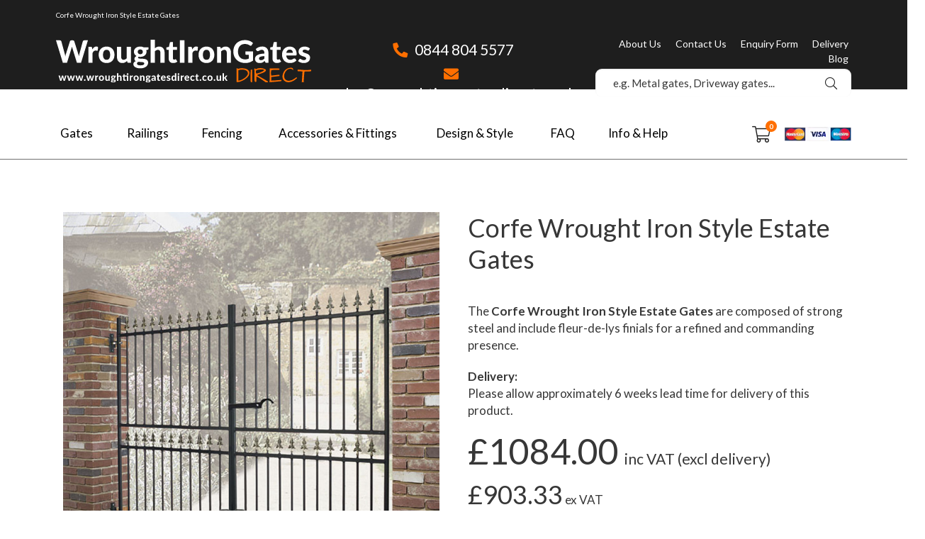

--- FILE ---
content_type: text/html; charset=UTF-8
request_url: https://www.wroughtirongatesdirect.co.uk/product/corfe-wrought-iron-style-estate-gates
body_size: 77710
content:



 <!DOCTYPE html>
<html lang="en" dir="ltr" xmlns="http://www.w3.org/1999/xhtml">

<head>
    <meta name="appver" content="1.54.0"/>
    <meta charset="UTF-8"/>
    <title>Corfe Wrought Iron Style Estate Gates to Buy Online - Wrought Iron Gates Direct</title>
    <meta name="keywords"
          content=""/>
    <meta name="description"
          content="Buy Corfe Wrought Iron Style Estate Gates today online from Wrought Iron Gates Direct. Quality and cheap Corfe Wrought Iron Style Estate Gates for sale online, with UK wide delivery."/>
        <meta name="viewport" content="width=device-width, initial-scale=1.0"/>

    
    <!-- CSS -->
    <link rel="stylesheet" href="/templates/default/css/foundation.css">
    <link rel="stylesheet" href="/templates/default/css/print.css">
    <link rel="stylesheet" href="https://maxcdn.bootstrapcdn.com/font-awesome/4.6.1/css/font-awesome.min.css">
    <link rel="stylesheet" href="/templates/default/fontawesome/css/all.css">
    <link href='https://fonts.googleapis.com/css?family=PT+Sans:400,700|Lato:400,700' rel='stylesheet' type='text/css'>
    <link rel="stylesheet" href="/templates/default/css/custom.css">
    <link rel="stylesheet" href="https://cdnjs.cloudflare.com/ajax/libs/slick-carousel/1.8.1/slick.css">
    <link rel="stylesheet" href="https://cdnjs.cloudflare.com/ajax/libs/slick-carousel/1.8.1/slick-theme.css">
    <link rel="stylesheet" href="/templates/default/css/colorbox.css">

    <link rel="apple-touch-icon" sizes="180x180" href="/templates/default/images/favicons/apple-touch-icon.png">
    <link rel="icon" type="image/png" href="/templates/default/images/favicons/favicon-32x32.png" sizes="32x32">
    <link rel="icon" type="image/png" href="/templates/default/images/favicons/favicon-16x16.png" sizes="16x16">
    <link rel="manifest" href="/templates/default/images/favicons/manifest.json">
    <link rel="mask-icon" href="/templates/default/images/favicons/safari-pinned-tab.svg" color="#5bbad5">
    <link rel="shortcut icon" href="/templates/default/images/favicons/favicon.ico">
    <meta name="msapplication-config" content="/templates/default/images/favicons/browserconfig.xml">
    <meta name="theme-color" content="#ffffff">

    <!-- JS -->
    <script src="https://cdnjs.cloudflare.com/ajax/libs/jquery/2.2.3/jquery.min.js"></script>
    <script src="https://code.jquery.com/ui/1.11.4/jquery-ui.js"></script>
    <script src="https://cdnjs.cloudflare.com/ajax/libs/foundation/5.5.3/js/foundation.min.js"></script>
    <script src="https://cdnjs.cloudflare.com/ajax/libs/slick-carousel/1.8.1/slick.min.js"></script>

    <script src="/templates/default/js/jq-functions.js"></script>

    <script src="https://cdn.jsdelivr.net/npm/vue@2.6.14"></script>

    <meta name="SKYPE_TOOLBAR" content="SKYPE_TOOLBAR_PARSER_COMPATIBLE"/>
    <script>var site_url = 'https://www.wroughtirongatesdirect.co.uk/';</script>


    <!-- Google tag (gtag.js) -->
    <script async src="https://www.googletagmanager.com/gtag/js?id=G-7S8Y1EZ8C7"></script>
    <script>
        window.dataLayer = window.dataLayer || [];
        function gtag(){dataLayer.push(arguments);}
        gtag('js', new Date());
        gtag('config', 'G-7S8Y1EZ8C7');
    </script>
    <!-- Google tag (gtag.js) -->
    <script async src="https://www.googletagmanager.com/gtag/js?id=UA-151302554-1"></script>
    <script>
        window.dataLayer = window.dataLayer || [];
        function gtag(){dataLayer.push(arguments);}
        gtag('js', new Date());
        gtag('config', 'UA-151302554-1');
    </script>
</head>


<body>

<div class="addedToBasketConf">
    Product added to basket!
</div>

<div class="off-canvas-wrap" data-offcanvas>
    <div class="inner-wrap">
        <section class="main-section">
            <!-- Header -->
<header>
    <!-- Temp Header Begin -->
    <div class="dark-bg dark-header header-strap">
        <div class="row">
            <div class="medium-12 column">
                <h1 class="dark-header-h1"><h1 id="ft-title">Corfe Wrought Iron Style Estate Gates</h1></h1>
            </div>
        </div>
        <div class="row">
            <div class="small-12 medium-12 large-4 column">
                <a href="https://www.wroughtirongatesdirect.co.uk" id="logo-wrapper">
                    <img src="/templates/default/images/logo.svg"
                         alt="Welcome to Wrought Iron Gates Direct" class="left logo dark-header-logo"/>
                </a>
            </div>
            <div class="medium-4 column dark-header-contact text-center show-for-large-up">
                <div class="row"><a href="tel:0844 804 5577"><i class="fa fa-phone fa-rotate-90"></i> 0844 804 5577</a></div>
                <div class="row"><a href="mailto:sales@wroughtirongatesdirect.co.uk"><i class="fa fa-envelope"></i> sales@wroughtirongatesdirect.co.uk</a></div>
            </div>
            <div class="medium-4 column show-for-large-up">
                <div class="row">
                    <div class="dark-header-links text-right">
                        <ul class=""><li class="mi-about-us"><a href="/about-us" title="About Us"><span>About Us</span></a></li><li class="Contact Us"><a href="https://www.wroughtirongatesdirect.co.uk/contact-us" target=_self><span>Contact Us</span></a></li><li class="mi-enquiry-form"><a href="/enquiry-form" title="Enquiry Form"><span>Enquiry Form</span></a></li><li class="Delivery"><a href="/delivery" target=_self><span>Delivery</span></a></li><li class="Blog"><a href="/blog" target=_self><span>Blog</span></a></li></ul>                    </div>
                </div>
                <div class="row">
                    <div class="text-right">
                        <form class="hide-for-print" method="GET" action="https://www.wroughtirongatesdirect.co.uk/search"
                              id="search-form-header">
                            <span class="icon"><i class="fal fa-search"></i></span>
                            <input type="search" name="search" autocomplete="off" id="search"
                                   placeholder="e.g. Metal gates, Driveway gates..."/>
                        </form>
                    </div>
                </div>
            </div>
        </div>
    </div>
    <div class="row menu-bar">
        <div class="small-2 column hide-for-large-up">
            <div class="menu-icon text-left">
                <a class="left-off-canvas-toggle" href="#">
                    <i class="fal fa-bars"></i>
                </a>
            </div>
        </div>
        <div class="small-2 column hide-for-large-up">
            <div class="search-icon text-center">
                <a href="#" id="search-btn-mobile">
                    <i class="fal fa-search"></i>
                </a>
            </div>
        </div>
        <div class="small-12 large-10 column show-for-large-up">
            <ul class="midNav text-right show-for-large-up"><li class='mmenu'><a href='/categories/gates' title='Gates'><span>Gates</span></a><div class='sub-menu-wrapper'>
            <div class='row'>
                <div class='medium-4 column'>
                <div class='small-12'>
                    <span class='submenu-header'><a class='green green-over' href='/categories/gates//wrought-iron-gates'>Wrought Iron Gates</a></span><ul><li class='mi-home'><a href='/categories/gates/wrought-iron-gates/wrought-iron-garden-gates' title='Wrought Iron Garden Gates'><span>Wrought Iron Garden Gates</span></a></li><li class='mi-home'><a href='/categories/gates/wrought-iron-gates/wrought-iron-side-gates' title='Wrought Iron Side Gates'><span>Wrought Iron Side Gates</span></a></li><li class='mi-home'><a href='/categories/gates/wrought-iron-gates/wrought-iron-driveway-gates' title='Wrought Iron Driveway Gates'><span>Wrought Iron Driveway Gates</span></a></li><li class='mi-home'><a href='/categories/gates/wrought-iron-gates/wrought-iron-estate-gates' title='Wrought Iron Estate Gates'><span>Wrought Iron Estate Gates</span></a></li></ul></div><div class='small-12'>
                    <span class='submenu-header'><a class='green green-over' href='/categories/gates/gate-types'>Gate Types</a></span><ul><li class='mi-home'><a href='/categories/gates/gate-types/residential-gates' title='Residential Gates'><span>Residential Gates</span></a></li><li class='mi-home'><a href='/categories/gates/gate-types/garden-gates' title='Garden Gates'><span>Garden Gates</span></a></li><li class='mi-home'><a href='/categories/gates/gate-types/driveway-gates' title='Driveway Gates'><span>Driveway Gates</span></a></li><li class='mi-home'><a href='/categories/gates/gate-types/pedestrian-gates' title='Pedestrian Gates'><span>Pedestrian Gates</span></a></li><li class='mi-home'><a href='/categories/gates/gate-types/double-gates' title='Double Gates'><span>Double Gates</span></a></li><li class='mi-home'><a href='/categories/gates/gate-types/bi-fold-gates' title='Bi-Fold Gates'><span>Bi-Fold Gates</span></a></li><li class='mi-home'><a href='/categories/gates/gate-types/estate-gates' title='Estate Gates'><span>Estate Gates</span></a></li><li class='mi-home'><a href='/categories/gates/gate-types/side-gates' title='Side Gates'><span>Side Gates</span></a></li></ul></div><div class='small-12'>
                    <span class='submenu-header'><a class='green green-over' href='/cheap-metal-gates'>Metal Gates</a></span><ul></ul></div><div class='small-12'>
                    <span class='submenu-header'><a class='green green-over' href='/aluminium-gates'>Aluminium Gates</a></span><ul></ul></div><div class='small-12'>
                    <span class='submenu-header'><a class='green green-over' href='/categories/gates/wooden-gates'>Wooden Gates</a></span><ul><li class='mi-home'><a href='/categories/gates/wooden-gates/wooden-driveway-gates' title='Wooden Driveway Gates'><span>Wooden Driveway Gates</span></a></li><li class='mi-home'><a href='/categories/gates/wooden-gates/wooden-side-gates' title='Wooden Side Gates'><span>Wooden Side Gates</span></a></li><li class='mi-home'><a href='/categories/gates/wooden-gates/wooden-garden-gates' title='Wooden Garden Gates'><span>Wooden Garden Gates</span></a></li><li class='mi-home'><a href='/categories/gates/wooden-gates/wooden-estate-gates' title='Wooden Estate Gates'><span>Wooden Estate Gates</span></a></li></ul></div>
                </div>
                <div class='medium-3 column'><ul class="dir"><li class="Homedir"><a href="https://www.wroughtirongatesdirect.co.uk/ " target=_self><span>Home</span></a></li><li class="Enquiry Formdir"><a href="https://www.wroughtirongatesdirect.co.uk/enquiry-form" target=_self><span>Enquiry Form</span></a></li><li class="mi-about-us"><a href="/about-us" title="About Us"><span>About Us</span></a></li><li class="mi-delivery"><a href="/delivery" title="Delivery"><span>Delivery</span></a></li><li class="Contact Us"><a href="https://www.wroughtirongatesdirect.co.uk/contact-us" target=_self><span>Contact Us</span></a></li><li class="mi-payments---returns"><a href="/payments---returns" title="Payments &amp; Returns"><span>Payments &amp; Returns</span></a></li><li class="mi-customer-testimonials"><a href="/customer-testimonials" title="Customer Testimonials"><span>Customer Testimonials</span></a></li></ul></div>
                <div class='large-5 column text-right hide-for-medium'>
                    <div class='image1'>
                        <img src='/templates/default/images/sub_menu_1.png' alt=''>
                    </div>
                    <div class='image2'>
                       <a href='/contact-us' style='border-bottom: none; padding: 0;'> <img src='/templates/default/images/sub_menu_2.jpg' alt=''></a>
                    </div>
                </div>
        </div></li><li class='mmenu'><a href='/categories/railings' title='Railings'><span>Railings</span></a><div class='sub-menu-wrapper'>
            <div class='row'>
                <div class='medium-4 column'>
                <div class='small-12'>
                    <span class='submenu-header'><a class='green green-over' href='/categories/railings'>Railings</a></span><ul><li class='mi-home'><a href='/categories/railings/wrought-iron-railings' title='Wrought Iron Railings'><span>Wrought Iron Railings</span></a></li></ul></div>
                </div>
                <div class='medium-3 column'><ul class="dir"><li class="Homedir"><a href="https://www.wroughtirongatesdirect.co.uk/ " target=_self><span>Home</span></a></li><li class="Enquiry Formdir"><a href="https://www.wroughtirongatesdirect.co.uk/enquiry-form" target=_self><span>Enquiry Form</span></a></li><li class="mi-about-us"><a href="/about-us" title="About Us"><span>About Us</span></a></li><li class="mi-delivery"><a href="/delivery" title="Delivery"><span>Delivery</span></a></li><li class="Contact Us"><a href="https://www.wroughtirongatesdirect.co.uk/contact-us" target=_self><span>Contact Us</span></a></li><li class="mi-payments---returns"><a href="/payments---returns" title="Payments &amp; Returns"><span>Payments &amp; Returns</span></a></li><li class="mi-customer-testimonials"><a href="/customer-testimonials" title="Customer Testimonials"><span>Customer Testimonials</span></a></li></ul></div>
                <div class='large-5 column text-right hide-for-medium'>
                    <div class='image1'>
                        <img src='/templates/default/images/sub_menu_1.png' alt=''>
                    </div>
                    <div class='image2'>
                       <a href='/contact-us' style='border-bottom: none; padding: 0;'> <img src='/templates/default/images/sub_menu_2.jpg' alt=''></a>
                    </div>
                </div>
        </div></li><li class='mmenu'><a href='/categories/fencing' title='Fencing'><span>Fencing</span></a><div class='sub-menu-wrapper'>
            <div class='row'>
                <div class='medium-4 column'>
                <div class='small-12'>
                    <span class='submenu-header'><a class='green green-over' href='/categories/fencing/wrought-iron-fencing'>Wrought Iron Fencing</a></span><ul><li class='mi-home'><a href='/categories/fencing/wrought-iron-fencing/wrought-iron-fence-panels' title='Wrought Iron Fence Panels'><span>Wrought Iron Fence Panels</span></a></li></ul></div>
                </div>
                <div class='medium-3 column'><ul class="dir"><li class="Homedir"><a href="https://www.wroughtirongatesdirect.co.uk/ " target=_self><span>Home</span></a></li><li class="Enquiry Formdir"><a href="https://www.wroughtirongatesdirect.co.uk/enquiry-form" target=_self><span>Enquiry Form</span></a></li><li class="mi-about-us"><a href="/about-us" title="About Us"><span>About Us</span></a></li><li class="mi-delivery"><a href="/delivery" title="Delivery"><span>Delivery</span></a></li><li class="Contact Us"><a href="https://www.wroughtirongatesdirect.co.uk/contact-us" target=_self><span>Contact Us</span></a></li><li class="mi-payments---returns"><a href="/payments---returns" title="Payments &amp; Returns"><span>Payments &amp; Returns</span></a></li><li class="mi-customer-testimonials"><a href="/customer-testimonials" title="Customer Testimonials"><span>Customer Testimonials</span></a></li></ul></div>
                <div class='large-5 column text-right hide-for-medium'>
                    <div class='image1'>
                        <img src='/templates/default/images/sub_menu_1.png' alt=''>
                    </div>
                    <div class='image2'>
                       <a href='/contact-us' style='border-bottom: none; padding: 0;'> <img src='/templates/default/images/sub_menu_2.jpg' alt=''></a>
                    </div>
                </div>
        </div></li><li class='mmenu'><a href='/categories/accessories' title='Accessories & Fittings'><span>Accessories & Fittings</span></a><div class='sub-menu-wrapper'>
            <div class='row'>
                <div class='medium-4 column'>
                <div class='small-12'>
                    <span class='submenu-header'><a class='green green-over' href='/categories/accessories/accessories'>Accessories</a></span><ul></ul></div><div class='small-12'>
                    <span class='submenu-header'><a class='green green-over' href='/categories/accessories/fittings-packs'>Fitting Packs</a></span><ul></ul></div><div class='small-12'>
                    <span class='submenu-header'><a class='green green-over' href='/categories/accessories/posts'>Posts</a></span><ul></ul></div>
                </div>
                <div class='medium-3 column'><ul class="dir"><li class="Homedir"><a href="https://www.wroughtirongatesdirect.co.uk/ " target=_self><span>Home</span></a></li><li class="Enquiry Formdir"><a href="https://www.wroughtirongatesdirect.co.uk/enquiry-form" target=_self><span>Enquiry Form</span></a></li><li class="mi-about-us"><a href="/about-us" title="About Us"><span>About Us</span></a></li><li class="mi-delivery"><a href="/delivery" title="Delivery"><span>Delivery</span></a></li><li class="Contact Us"><a href="https://www.wroughtirongatesdirect.co.uk/contact-us" target=_self><span>Contact Us</span></a></li><li class="mi-payments---returns"><a href="/payments---returns" title="Payments &amp; Returns"><span>Payments &amp; Returns</span></a></li><li class="mi-customer-testimonials"><a href="/customer-testimonials" title="Customer Testimonials"><span>Customer Testimonials</span></a></li></ul></div>
                <div class='large-5 column text-right hide-for-medium'>
                    <div class='image1'>
                        <img src='/templates/default/images/sub_menu_1.png' alt=''>
                    </div>
                    <div class='image2'>
                       <a href='/contact-us' style='border-bottom: none; padding: 0;'> <img src='/templates/default/images/sub_menu_2.jpg' alt=''></a>
                    </div>
                </div>
        </div></li><li class='mmenu'><a href='' title='Design & Style'><span>Design & Style</span></a><div class='sub-menu-wrapper'>
            <div class='row'>
                <div class='medium-4 column'>
                <div class='small-12'>
                    <span class='submenu-header'><a class='green green-over' href='/collections'>Designs and Collections</a></span><ul><li class='mi-home'><a href='/collections/162/regent' title='Regent'><span>Regent</span></a></li><li class='mi-home'><a href='/collections/161/classic' title='Classic'><span>Classic</span></a></li><li class='mi-home'><a href='/collections/152/balmoral' title='Balmoral'><span>Balmoral</span></a></li><li class='mi-home'><a href='/collections/151/abbey' title='Abbey'><span>Abbey</span></a></li><li class='mi-home'><a href='/collections/153/corfe' title='Corfe'><span>Corfe</span></a></li><li class='mi-home'><a href='/collections/154/court' title='Court'><span>Court</span></a></li><li class='mi-home'><a href='/collections/155/henley' title='Henley'><span>Henley</span></a></li><li class='mi-home'><a href='/collections/156/manor-' title='Manor'><span>Manor</span></a></li><li class='mi-home'><a href='/collections/157/saxon-' title='Saxon'><span>Saxon</span></a></li><li class='mi-home'><a href='/collections/158/stirling' title='Stirling'><span>Stirling</span></a></li><li class='mi-home'><a href='/collections/159/warwick' title='Warwick'><span>Warwick</span></a></li><li class='mi-home'><a href='/collections/160/weston' title='Weston'><span>Weston</span></a></li></ul></div>
                </div>
                <div class='medium-3 column'><ul class="dir"><li class="Homedir"><a href="https://www.wroughtirongatesdirect.co.uk/ " target=_self><span>Home</span></a></li><li class="Enquiry Formdir"><a href="https://www.wroughtirongatesdirect.co.uk/enquiry-form" target=_self><span>Enquiry Form</span></a></li><li class="mi-about-us"><a href="/about-us" title="About Us"><span>About Us</span></a></li><li class="mi-delivery"><a href="/delivery" title="Delivery"><span>Delivery</span></a></li><li class="Contact Us"><a href="https://www.wroughtirongatesdirect.co.uk/contact-us" target=_self><span>Contact Us</span></a></li><li class="mi-payments---returns"><a href="/payments---returns" title="Payments &amp; Returns"><span>Payments &amp; Returns</span></a></li><li class="mi-customer-testimonials"><a href="/customer-testimonials" title="Customer Testimonials"><span>Customer Testimonials</span></a></li></ul></div>
                <div class='large-5 column text-right hide-for-medium'>
                    <div class='image1'>
                        <img src='/templates/default/images/sub_menu_1.png' alt=''>
                    </div>
                    <div class='image2'>
                       <a href='/contact-us' style='border-bottom: none; padding: 0;'> <img src='/templates/default/images/sub_menu_2.jpg' alt=''></a>
                    </div>
                </div>
        </div></li><li class='mmenu'><a href='/faqs' title='FAQ'><span>FAQ</span></a></li><li class='mmenu'><a href='' title='Info & Help'><span>Info & Help</span></a><div class='sub-menu-wrapper'>
            <div class='row'>
                <div class='medium-4 column'>
                <div class='small-12'>
                    <span class='submenu-header green'>Guides</span><ul><li class='mi-home'><a href='/how-to-measure-the-opening' title='Measuring Guide'><span>Measuring Guide</span></a></li><li class='mi-home'><a href='/installation-advice' title='Installation Advice'><span>Installation Advice</span></a></li><li class='mi-home'><a href='/ordering-guide---information' title='Order Guide'><span>Order Guide</span></a></li><li class='mi-home'><a href='/gate-designs-overview' title='Gate Designs Overview'><span>Gate Designs Overview</span></a></li><li class='mi-home'><a href='/technical-advice' title='Technical Advice'><span>Technical Advice</span></a></li><li class='mi-home'><a href='/buyers-guide' title='Buyers Guide'><span>Buyers Guide</span></a></li></ul></div><div class='small-12'>
                    <span class='submenu-header green'>General Information</span><ul><li class='mi-home'><a href='/paint-finishes' title='Paint Finishes'><span>Paint Finishes</span></a></li><li class='mi-home'><a href='/faqs' title='FAQ'><span>FAQ</span></a></li><li class='mi-home'><a href='/made-to-measure-service' title='Made to Measure Gates, Fencing & Railings'><span>Made to Measure Gates, Fencing & Railings</span></a></li><li class='mi-home'><a href='/problems-and-solutions' title='Problems & Solutions'><span>Problems & Solutions</span></a></li><li class='mi-home'><a href='/typical-price-examples' title='Price Comparisons'><span>Price Comparisons</span></a></li><li class='mi-home'><a href='/case-studies' title='Case Studies'><span>Case Studies</span></a></li></ul></div>
                </div>
                <div class='medium-3 column'><ul class="dir"><li class="Homedir"><a href="https://www.wroughtirongatesdirect.co.uk/ " target=_self><span>Home</span></a></li><li class="Enquiry Formdir"><a href="https://www.wroughtirongatesdirect.co.uk/enquiry-form" target=_self><span>Enquiry Form</span></a></li><li class="mi-about-us"><a href="/about-us" title="About Us"><span>About Us</span></a></li><li class="mi-delivery"><a href="/delivery" title="Delivery"><span>Delivery</span></a></li><li class="Contact Us"><a href="https://www.wroughtirongatesdirect.co.uk/contact-us" target=_self><span>Contact Us</span></a></li><li class="mi-payments---returns"><a href="/payments---returns" title="Payments &amp; Returns"><span>Payments &amp; Returns</span></a></li><li class="mi-customer-testimonials"><a href="/customer-testimonials" title="Customer Testimonials"><span>Customer Testimonials</span></a></li></ul></div>
                <div class='large-5 column text-right hide-for-medium'>
                    <div class='image1'>
                        <img src='/templates/default/images/sub_menu_1.png' alt=''>
                    </div>
                    <div class='image2'>
                       <a href='/contact-us' style='border-bottom: none; padding: 0;'> <img src='/templates/default/images/sub_menu_2.jpg' alt=''></a>
                    </div>
                </div>
        </div></li></ul>        </div>

        <div class="small-3 large-2 column cards-holder">
            <img class="show-for-large-up" id="cards-header" src="https://www.wroughtirongatesdirect.co.uk/templates/default/images/cards3.png"
                 alt="Cards"/>
            <a href="/basket" id="basket-icon-header">
                <div class="basket_icon">
                    <i class="fal fa-shopping-cart"></i>
                    <span class="text round label">
                            0                        </span>
                </div>
            </a>
        </div>

        <div class="small-2 column hide-for-large-up">
            <div class="phone-icon text-center">
                <a href="tel:0844 804 5577">
                    <i class="fal fa-phone fa-rotate-90"></i>
                </a>
            </div>
        </div>

        <div class="small-2 column hide-for-large-up">
            <div class="envelope-icon text-center">
                <a href="mailto:sales@wroughtirongatesdirect.co.uk">
                    <i class="fal fa-envelope"></i>
                </a>
            </div>
        </div>
    </div>
    <div class="row mobile-search-con">
        <div class="mobile-search">
            <form class="hide-for-print" method="GET" action="https://www.wroughtirongatesdirect.co.uk/search"
                  id="search-form-header-mobile">
                <span class="icon"><i class="fal fa-search"></i></span>
                <input type="search" name="search" autocomplete="off" id="search-mobile" placeholder="e.g. Metal gates, Driveway gates...">
            </form>
        </div>
    </div>
</header>

<aside class="left-off-canvas-menu">
    <ul class=""><li class="Gates"><a href="/categories/gates" target=_self><span>Gates</span></a><ul class="dir"><li class="Wrought Iron Gatesdir"><a href="/categories/gates//wrought-iron-gates" target=_self><span>Wrought Iron Gates</span></a><ul class="dir"><li class="Wrought Iron Garden Gatesdir"><a href="/categories/gates/wrought-iron-gates/wrought-iron-garden-gates" target=_self><span>Wrought Iron Garden Gates</span></a></li><li class="Wrought Iron Side Gatesdir"><a href="/categories/gates/wrought-iron-gates/wrought-iron-side-gates" target=_self><span>Wrought Iron Side Gates</span></a></li><li class="Wrought Iron Driveway Gatesdir"><a href="/categories/gates/wrought-iron-gates/wrought-iron-driveway-gates" target=_self><span>Wrought Iron Driveway Gates</span></a></li><li class="Wrought Iron Estate Gatesdir"><a href="/categories/gates/wrought-iron-gates/wrought-iron-estate-gates" target=_self><span>Wrought Iron Estate Gates</span></a></li></ul></li><li class="Wooden Gatesdir"><a href="/categories/gates/wooden-gates" target=_self><span>Wooden Gates</span></a><ul class="dir"><li class="Wooden Garden Gatesdir"><a href="/categories/gates/wooden-gates/wooden-garden-gates" target=_self><span>Wooden Garden Gates</span></a></li><li class="Wooden Side Gatesdir"><a href="/categories/gates/wooden-gates/wooden-side-gates" target=_self><span>Wooden Side Gates</span></a></li><li class="Wooden Driveway Gatesdir"><a href="/categories/gates/wooden-gates/wooden-driveway-gates" target=_self><span>Wooden Driveway Gates</span></a></li><li class="Wooden Estate Gatesdir"><a href="/categories/gates/wooden-gates/wooden-estate-gates" target=_self><span>Wooden Estate Gates</span></a></li></ul></li><li class="mi-aluminium-gates"><a href="aluminium-gates" title="Aluminium Gates"><span>Aluminium Gates</span></a></li><li class="mi-cheap-metal-gates"><a href="cheap-metal-gates" title="Metal Gates"><span>Metal Gates</span></a></li><li class="Gate Types"><a href="/categories/gates/gate-types" target=_self><span>Gate Types</span></a><ul class="dir"><li class="Pedestrian Gatesdir"><a href="/categories/gates/gate-types/pedestrian-gates" target=_self><span>Pedestrian Gates</span></a></li><li class="Driveway Gatesdir"><a href="/categories/gates/gate-types/driveway-gates" target=_self><span>Driveway Gates</span></a></li><li class="Garden Gatesdir"><a href="/categories/gates/gate-types/garden-gates" target=_self><span>Garden Gates</span></a></li><li class="Residential Gatesdir"><a href="/categories/gates/gate-types/residential-gates" target=_self><span>Residential Gates</span></a></li><li class="Double Gatesdir"><a href="/categories/gates/gate-types/double-gates" target=_self><span>Double Gates</span></a></li><li class="Bi-Fold Gatesdir"><a href="/categories/gates/gate-types/bi-fold-gates" target=_self><span>Bi-Fold Gates</span></a></li><li class="Estate Gatesdir"><a href="/categories/gates/gate-types/estate-gates" target=_self><span>Estate Gates</span></a></li><li class="Side Gatesdir"><a href="/categories/gates/gate-types/side-gates" target=_self><span>Side Gates</span></a></li></ul></li></ul></li><li class="Railings"><a href="/categories/railings" target=_self><span>Railings</span></a><ul class="dir"><li class="Railingsdir"><a href="/categories/railings" target=_self><span>Railings</span></a><ul class="dir"><li class="Wrought Iron Railingsdir"><a href="/categories/railings/wrought-iron-railings" target=_self><span>Wrought Iron Railings</span></a></li></ul></li></ul></li><li class="Fencing"><a href="/categories/fencing" target=_self><span>Fencing</span></a><ul class="dir"><li class="Wrought Iron Fencingdir"><a href="/categories/fencing/wrought-iron-fencing" target=_self><span>Wrought Iron Fencing</span></a><ul class="dir"><li class="Wrought Iron Fence Panelsdir"><a href="/categories/fencing/wrought-iron-fencing/wrought-iron-fence-panels" target=_self><span>Wrought Iron Fence Panels</span></a></li></ul></li></ul></li><li class="Accessories & Fittings"><a href="/categories/accessories" target=_self><span>Accessories &amp; Fittings</span></a><ul class="dir"><li class="Accessoriesdir"><a href="/categories/accessories/accessories" target=_self><span>Accessories</span></a></li><li class="Fitting Packsdir"><a href="/categories/accessories/fittings-packs" target=_self><span>Fitting Packs</span></a></li><li class="Postsdir"><a href="/categories/accessories/posts" target=_self><span>Posts</span></a></li></ul></li><li class="mi"><a href="" title="Design &amp; Style"><span>Design &amp; Style</span></a><ul class="dir"><li class="Designs and Collectionsdir"><a href="/collections" target=_self><span>Designs and Collections</span></a><ul class="dir"><li class="Abbeydir"><a href="/collections/151/abbey" target=_self><span>Abbey</span></a></li><li class="Henleydir"><a href="/collections/155/henley" target=_self><span>Henley</span></a></li><li class="Balmoraldir"><a href="/collections/152/balmoral" target=_self><span>Balmoral</span></a></li><li class="Classicdir"><a href="/collections/161/classic" target=_self><span>Classic</span></a></li><li class="Corfedir"><a href="/collections/153/corfe" target=_self><span>Corfe</span></a></li><li class="Courtdir"><a href="/collections/154/court" target=_self><span>Court</span></a></li><li class="Regentdir"><a href="/collections/162/regent" target=_self><span>Regent</span></a></li><li class="Manordir"><a href="/collections/156/manor-" target=_self><span>Manor</span></a></li><li class="Saxondir"><a href="/collections/157/saxon-" target=_self><span>Saxon</span></a></li><li class="Stirlingdir"><a href="/collections/158/stirling" target=_self><span>Stirling</span></a></li><li class="Warwickdir"><a href="/collections/159/warwick" target=_self><span>Warwick</span></a></li><li class="Westondir"><a href="/collections/160/weston" target=_self><span>Weston</span></a></li></ul></li></ul></li><li class="FAQ"><a href="/faqs" target=_self><span>FAQ</span></a></li><li class="mi"><a href="" title="Info &amp; Help"><span>Info &amp; Help</span></a><ul class="dir"><li class="mi-guides"><a href="/guides" title="Guides"><span>Guides</span></a><ul class="dir"><li class="Measuring Guidedir"><a href="/how-to-measure-the-opening" target=_self><span>Measuring Guide</span></a></li><li class="Order Guidedir"><a href="/ordering-guide---information" target=_self><span>Order Guide</span></a></li><li class="Buyers Guidedir"><a href="/buyers-guide" target=_self><span>Buyers Guide</span></a></li><li class="Gate Designs Overviewdir"><a href="/gate-designs-overview" target=_self><span>Gate Designs Overview</span></a></li><li class="Technical Advicedir"><a href="/technical-advice" target=_self><span>Technical Advice</span></a></li><li class="Installation Advicedir"><a href="/installation-advice" target=_self><span>Installation Advice</span></a></li></ul></li><li class="mi"><a href="/" title="General Information"><span>General Information</span></a><ul class="dir"><li class="FAQdir"><a href="/faqs" target=_self><span>FAQ</span></a></li><li class="Made to Measure Gates, Fencing & Railingsdir"><a href="/made-to-measure-service" target=_self><span>Made to Measure Gates, Fencing &amp; Railings</span></a></li><li class="Problems & Solutionsdir"><a href="/problems-and-solutions" target=_self><span>Problems &amp; Solutions</span></a></li><li class="Price Comparisonsdir"><a href="/typical-price-examples" target=_self><span>Price Comparisons</span></a></li><li class="Case Studiesdir"><a href="/case-studies" target=_self><span>Case Studies</span></a></li><li class="Paint Finishesdir"><a href="/paint-finishes" target=_self><span>Paint Finishes</span></a></li></ul></li></ul></li></ul>    <ul class=""><li class="Home"><a href="https://www.wroughtirongatesdirect.co.uk/ " target=_self><span>Home</span></a></li><li class="mi-enquiry-form"><a href="/enquiry-form" title="Enquiry Form"><span>Enquiry Form</span></a></li><li class="mi-about-us"><a href="/about-us" title="About Us"><span>About Us</span></a></li><li class="mi-delivery"><a href="/delivery" title="Delivery"><span>Delivery</span></a></li><li class="mi-contact-us"><a href="/contact-us" title="Contact Us"><span>Contact Us</span></a></li><li class="mi-payments---returns"><a href="/payments---returns" title="Payments &amp; Returns"><span>Payments &amp; Returns</span></a></li><li class="mi-faqs"><a href="/faqs" title="FAQ"><span>FAQ</span></a></li></ul></aside>

<a class="exit-off-canvas"></a>    <br/>
<style>
    .option_id {
        max-width: 100%;
    }
</style>


    <div class="row padding-top-50">
    <div class="loader"><img src="https://www.wroughtirongatesdirect.co.uk/templates/default/images/loading.gif">
    </div>

    <div class="small-12 medium-4 large-6 column">
        <div class="row">
            <div class="small-12 column">
                <div class="image-container preview product__image">
                    <a href="https://www.wroughtirongatesdirect.co.uk/userfiles/productimages/corfe-wrought-iron-metal-estate-gates-6ft-high20082020100904.png" rel="gallery" class="cboxElement">
                        <img src="https://www.wroughtirongatesdirect.co.uk/userfiles/productimages/corfe-wrought-iron-metal-estate-gates-6ft-high20082020100904.png"
                             alt="Corfe Wrought Iron Style Estate Gates" class="colorbox bigImg bigImgH mega-image"/>
                    </a>
                </div>
            </div>
        </div>

                    <div class="alt-images">
                                    <a href="" class="thumb-image hide-for-print"
                       data-large="https://www.wroughtirongatesdirect.co.uk/userfiles/productimages/corfe-wrought-iron-metal-estate-gates-6ft-high20082020100904.png"
                       data-orig="https://www.wroughtirongatesdirect.co.uk/userfiles/productimages/orig/corfe-wrought-iron-metal-estate-gates-6ft-high20082020100904.png">
                        <img src="https://www.wroughtirongatesdirect.co.uk/userfiles/productimages/corfe-wrought-iron-metal-estate-gates-6ft-high20082020100904.png"
                             alt="" class="thumb">
                    </a>
                                    <a href="" class="thumb-image hide-for-print"
                       data-large="https://www.wroughtirongatesdirect.co.uk/userfiles/productimages/corfe-metal-estate-gates2008202010091.png"
                       data-orig="https://www.wroughtirongatesdirect.co.uk/userfiles/productimages/orig/corfe-metal-estate-gates2008202010091.png">
                        <img src="https://www.wroughtirongatesdirect.co.uk/userfiles/productimages/corfe-metal-estate-gates2008202010091.png"
                             alt="" class="thumb">
                    </a>
                                    <a href="" class="thumb-image hide-for-print"
                       data-large="https://www.wroughtirongatesdirect.co.uk/userfiles/productimages/how-to-measure-metal-gates20082020100916.png"
                       data-orig="https://www.wroughtirongatesdirect.co.uk/userfiles/productimages/orig/how-to-measure-metal-gates20082020100916.png">
                        <img src="https://www.wroughtirongatesdirect.co.uk/userfiles/productimages/how-to-measure-metal-gates20082020100916.png"
                             alt="" class="thumb">
                    </a>
                                    <a href="" class="thumb-image hide-for-print"
                       data-large="https://www.wroughtirongatesdirect.co.uk/userfiles/productimages/adjustable-heavy-duty-gate-hinges25112022131933.jpg"
                       data-orig="https://www.wroughtirongatesdirect.co.uk/userfiles/productimages/orig/adjustable-heavy-duty-gate-hinges25112022131933.jpg">
                        <img src="https://www.wroughtirongatesdirect.co.uk/userfiles/productimages/adjustable-heavy-duty-gate-hinges25112022131933.jpg"
                             alt="" class="thumb">
                    </a>
                            </div>
        
    </div>

    <div class="small-12 medium-8 large-6 column product-details">
    <div class="row">
        <div class="small-12 column">
            <h2 class="title">Corfe Wrought Iron Style Estate Gates</h2>
        </div>
    </div>

    <div class="row">
        <div class="small-12 column">
                                </div>
    </div>

    <div class="row">
        <div class="small-12 column">
            <p>The <strong>Corfe Wrought Iron Style Estate Gates</strong> are composed of strong steel and include fleur-de-lys finials for a refined and commanding presence.</p>
        </div>
    </div>

            <div class="row">
            <div class="small-12 column">
                <p>
                    <span class="sub-title">Delivery:</span> <br/>
                    Please allow approximately 6 weeks lead time for delivery of this product.                </p>
            </div>
        </div>
    
    <div class="hr"></div>

    <div id="option_json_container"
         class="hidden">{"master_inherit":"1","ignore_master_inherit_settings":{"321":"0","839":"1","840":"1","841":"1"},"master_id":"321"}</div>

    <form action="" method="post" class="singleproduct-addtobasket">
    <input type="hidden" name="is_trade"
           value="false"/>
    <input type="hidden" name="price"
           value="903.33"/>
    <input name="id" type="hidden" id="id" value="94"/>
    <input name="vId" type="hidden"
           value="321"/>
    <input name="variationOptionID" type="hidden"
           value=""/>
    <input type="hidden" name="is_trim" value="0"/>
    <input type="hidden" name="min_order_qty" value="1">
    <input type="hidden" name="image" value="https://www.wroughtirongatesdirect.co.uk/userfiles/productimages/corfe-wrought-iron-metal-estate-gates-6ft-high20082020100904.png">
    <input type="hidden" name="url" value="https://www.wroughtirongatesdirect.co.uk/product/corfe-wrought-iron-style-estate-gates">
    <input name="updatebasket" type="hidden" id="updatebasket" value="addtobasket"/>

    <div class="hr"></div>

            <div class="row">
            <div class="price-wrapper small-12 column medium-text-left print-left">
                        <span class="price" id="product_price_inc_vat">
                            &pound;1,084.00                        </span>
                <span class="vat_txt">inc VAT (excl delivery)</span>
                <br>
                <span class="price"
                      id="product_price_ex_vat"> &pound;903.33</span>
                <span class="vat_txt">ex VAT</span>
                <span id="was_text" style="display:none;"><s>&pound903.33 ex VAT</s></span>            </div>
        </div>
    

    <div class="row" >  <div class="">
                <div class="small-12 medium-6 end column" style="float:left;">
                    <label for="prod_variation_id" style="color: #373737;font-size: 1.2rem;padding: 0 0 0.4rem;font-weight: bold;">Select the Size You Need :</label>
                    <select id="prod_variation_id" class="prod_variation"><option data-varOptID="321" value="321" selected>| Fits Opening: 2134mm (7ft) x Physical Height: 1778mm (70")</option><option data-varOptID="322" value="322" >| Fits Opening: 2438mm (8ft) x Physical Height: 1778mm (70")</option><option data-varOptID="323" value="323" >| Fits Opening: 2743mm (9ft) x Physical Height: 1778mm (70")</option><option data-varOptID="839" value="839" >| Fits Opening: 3048mm (10ft) x Physical Height: 1778mm (70")</option><option data-varOptID="840" value="840" >| Fits Opening: 3353mm (11ft) x Physical Height: 1778mm (70")</option><option data-varOptID="841" value="841" >| Fits Opening: 3658mm (12ft) x Physical Height: 1778mm (70")</option>          </select>
                </div>
            </div>
        </div>        <div class="row">
            <div class="small-12 column">
                <h4>Other Options & Accessories</h4>
            </div>
        </div>

    
        <div class="row option_group option_set_841 hidden" >
			<div class="small-12 medium-6 column">
    			<label for="option_id2" style="color: #373737;font-size: 1.2rem;padding: 0 0 0.4rem;font-weight: bold;">Hinge Post:</label>
				<select id="option_id2" name="option_id[]" class="option_id"><option value="Please Select">Please Select</option><option value="606" >Not Required </option><option value="605" >1 x Metal Post (In Ground) | 100mm x 100mm | Primed Black (+ &pound;204.17)</option><option value="604" >2 x Metal Posts (In Ground) | 100mm x 100mm | Primed Black (+ &pound;408.34)</option>
                </select>
			</div>
        </div>
        <div class="row option_group option_set_840 hidden" >
			<div class="small-12 medium-6 column">
    			<label for="option_id2" style="color: #373737;font-size: 1.2rem;padding: 0 0 0.4rem;font-weight: bold;">Hinge Post:</label>
				<select id="option_id2" name="option_id[]" class="option_id"><option value="Please Select">Please Select</option><option value="603" >Not Required </option><option value="602" >1 x Metal Post (In Ground) | 100mm x 100mm | Primed Black (+ &pound;204.17)</option><option value="601" >2 x Metal Posts (In Ground) | 100mm x 100mm | Primed Black (+ &pound;408.34)</option>
                </select>
			</div>
        </div>
        <div class="row option_group option_set_839 hidden" >
			<div class="small-12 medium-6 column">
    			<label for="option_id2" style="color: #373737;font-size: 1.2rem;padding: 0 0 0.4rem;font-weight: bold;">Hinge Post:</label>
				<select id="option_id2" name="option_id[]" class="option_id"><option value="Please Select">Please Select</option><option value="600" >Not Required </option><option value="599" >1 x Metal Post (In Ground) | 100mm x 100mm | Primed Black (+ &pound;204.17)</option><option value="598" >2 x Metal Posts (In Ground) | 100mm x 100mm | Primed Black (+ &pound;408.34)</option>
                </select>
			</div>
        </div>
        <div class="row option_group option_set_321 " >
			<div class="small-12 medium-6 column">
    			<label for="option_id2" style="color: #373737;font-size: 1.2rem;padding: 0 0 0.4rem;font-weight: bold;">Hinge Post:</label>
				<select id="option_id2" name="option_id[]" class="option_id"><option value="Please Select">Please Select</option><option value="597" >Not Required </option><option value="596" >1 x Metal Post (In Ground) | 70mm x 70mm (+ &pound;135.83)</option><option value="593" >2 x Metal Posts (In Ground) | 70mm x 70mm (+ &pound;271.67)</option><option value="595" >1 x Metal Post (In Ground) | 100mm x 100mm | Primed Black (+ &pound;204.17)</option><option value="594" >2 x Metal Posts (In Ground) | 100mm x 100mm | Primed Black (+ &pound;408.34)</option>
                </select>
			</div>
        </div>

            <div class="row" id="add_tocart_wrapper">
            <div class="small-12 medium-3 column">
                <div class="small-text-center medium-text-left qty-wrapper hide-for-print">
                    <span class="qty-btn decrease"><i class="fa fa-minus" aria-hidden="true"></i></span>

                    <input type="number" id="quantity" class="qty-input" value="1" name="qnty"
                           min="1"
                           style="margin: 0;display:inline-block;">

                    <span class="qty-btn increase"><i class="fa fa-plus" aria-hidden="true"></i></span>
                </div>
            </div>

                            <div class="small-12 medium-6 column left">
                    <a href="#">
                        <button class="center block addtocart-btn-c hide-for-print">
                            <span class="addtocart-btn_txt">ADD TO CART</span>
                        </button>
                    </a>
                </div>
                    </div>

        <div class="row" style="display:none;" id="no-stock-msg">
            <div class="small-12 column small-text-left">
                <p style="font-size: 1.2rem;">Sorry this product is currently out of stock.</p>
            </div>
        </div>
        </form>

        <div class="small-12 column text-left padding-top-30 sub-buttons">
            <a href="https://www.wroughtirongatesdirect.co.uk/pop-up/enquire"
               class="email popup hide-for-print">
                <button class="center gray">
                    <i class="fa fa-question" aria-hidden="true"></i> Enquire
                </button>
            </a>

            <a href="#" class="prod-func" id="print">
                <button class="center gray hide-for-print">
                    <i class="fa fa-print" aria-hidden="true"></i> Print
                </button>
            </a>

            <a href="/pop-up/send-link"
               class="email popup hide-for-print">
                <button class="center gray">
                    <i class="fa fa-thumbs-up" aria-hidden="true"></i> Recommend
                </button>
            </a>
        </div>

        <div class="small-12 column small-text-center medium-text-left padding-top-30">
            <img src="/templates/default/images/cards-new-4.png">
        </div>
        </div>

        </div>

    <div class="row">
        <div class="column small-12 medium-7 medium-push-5">
                            <div class="row">
                    <div class="small-12 column">
                        <div id="tabs">
                            <ul class="tabs products-details">
                                <li class="tab-link current"><a href="#tabs-1">Description</a></li>                                <li class="tab-link"><a href="#tabs-2">Specification</a></li>                                                                                                                                                            </ul>
                                                            <div id="tabs-1" class="tab-content current">
                                    <p>The <strong>Corfe Wrought Iron Style Metal Estate Gates</strong> have a distinct and imposing design making them the perfect addition to any driveway where the addition of improved privacy and security will be of benefit to the property owner. Available to buy online in a choice of sizes to suit many residential openings these stunning double gates are manufactured using heavy duty 25mm x 25mm welded box section frames and 16mm round metal infill bars. For added visual appeal, a double row of fleur de lys finials are included within the design. The gates are primed black as standard and must be painted prior to installation to ensure adequate levels of protection against rust and corrosion. Suitable for most DIY installations, the Corfe design includes surface mounted adjustable hinges to enable easy levelling of the gates when fitting and includes a latch mechanism and in ground drop bolt to ensure they remain in the proper closed position thus offering optimum performance.</p>

<h2><strong>Corfe Wrought Iron Style Metal Estate Gates Specification</strong></h2>

<ul>
	<li>
	<p>Traditional overall appearance will suit a vast range of UK property types.</p>
	</li>
	<li>
	<p>Available to buy online in a choice of sizes.</p>
	</li>
	<li>
	<p>Strong, robust, and durable steel construction.</p>
	</li>
	<li>
	<p>Manufactured in the UK.</p>
	</li>
	<li>
	<p>Imposing wrought iron style finials offer increased visual appeal.</p>
	</li>
	<li>
	<p>Welded 25mm x 25mm box section framework.</p>
	</li>
	<li>
	<p>16mm round solid metal infill bars.</p>
	</li>
	<li>
	<p>Includes surface mounted adjustable hinges suitable for mounting direct to existing masonry surfaces, latch and in ground drop bolt.</p>
	</li>
	<li>
	<p>Primed black (undercoat) &ndash; The Corfe estate gates must be painted before fitting. We recommend using a high-quality exterior grade paint for best protection against rust and corrosion.</p>
	</li>
</ul>

<p>&nbsp;</p>

<h3><strong>Physical Height</strong></h3>

<ul>
	<li>1778mm (70&rdquo;)</li>
</ul>

<p>&nbsp;</p>

<hr />
<p>&nbsp;</p>

<h4><strong>Extras (available as an option)</strong></h4>

<p>Please feel free to <a href="/contact-us">contact us for prices</a> if you&#39;d like to include any of the following elements.</p>

<ul>
	<li>
	<p>Zinc plated (electro galvanised) and black powder coated paint finish.</p>
	</li>
	<li>
	<p>Heavy duty mortise lock (with handle and keys).</p>
	</li>
	<li>
	<p>Pad lockable drop bolts.</p>
	</li>
</ul>

<p>&nbsp;</p>

<hr />
<p>&nbsp;</p>

<h3><strong>Ordering Sizes</strong></h3>

<ul>
	<li>
	<p><strong>Width</strong>: The &quot;fits opening&quot; measurements displayed within the drop-down menu at the top of the page already includes the space necessary for the hinges and latch. In simple terms this means that to establish the ordering size you should measure the gap between your existing brickwork and find a size option that matches the measurement you get. No other calculations are necessary.</p>
	</li>
	<li>
	<p><strong>Height</strong>: The &ldquo;physical height&rdquo; measurement is the actual height of the gates. It is measured from the underside of the frame to the highest point of the gates. No allowance has been made for the ground clearance you will need for them to be able to swing free of obstructions.</p>
	</li>
</ul>

<p><a href="/wrought-iron-gates-measuring-guide"><img alt="Need help with sizes? View the gate measuring guide here" src="/userfiles/images/measuring-guide-cta.jpg" style="width: 100%;" /></a></p>

<h4><strong>Ordering Example</strong></h4>

<p><strong>If the gap size between walls measures 3048mm you should order the gates to &ldquo;fit an opening&quot; of&nbsp;3048mm.</strong></p>

<h4><strong>Will Metal Posts be Required?</strong></h4>

<p>If these items are required, please choose the appropriate posts from the options and accessories menu. Please be aware that additional space will be required so make sure you factor this in when placing your order.</p>

<p><strong><em>Example &ndash; Gates to fit an opening of 2438mm combined with 2 x 100mm posts will require a total overall space of 2638mm.</em></strong></p>

<p>&nbsp;</p>

<hr />
<p>&nbsp;</p>

<h3><strong>Confused About Ordering?</strong></h3>

<p>For information showing you how to measure the opening please <a href="/wrought-iron-gates-measuring-guide">look at our easy-to-follow measuring guide</a> or if we don&rsquo;t have standard size showing in the menu to suit your needs then feel free to <a href="/enquiry-form">request a quote for a made to measure size</a>. For all other queries <a href="/faqs">read the frequently asked questions pages</a> or <a href="/contact-us">contact us for support</a>.</p>

<p><a href="/made-to-measure-service"><img alt="Discover more about our made to measure wrought iron estate gates" src="/userfiles/images/made-to-measure-cta.jpg" style="width: 100%;" /></a></p>

<h4><strong>Other Useful Pages</strong></h4>

<p>You can find additional help and advice online within our&nbsp;<a href="/buyers-guide">Buying Guide</a>,&nbsp;<a href="/ordering-guide---information">Ordering Guide</a>,&nbsp;<a href="/installation-advice">Installation Advice</a>,&nbsp;<a href="/technical-advice">Technical Advice</a>&nbsp;and&nbsp;<a href="/case-studies">Case Studies</a>&nbsp;pages.</p>

<p>&nbsp;</p>

<hr />
<p>&nbsp;</p>
                                </div>
                                                                                        <div id="tabs-2" class="tab-content">
                                    <p><img alt="Corfe estate gates measuring guide" src="/userfiles/images/how-to-measure-metal-gates.png" style="width: 100%;" /></p>

<p><img alt="Corfe estate gates heavy duty hinges diagram" src="/userfiles/images/adjustable-heavy-duty-gate-hinges.jpg" style="width: 100%;" /></p>
                                </div>
                                                                                                                                                                    </div>
                    </div>
                </div>
                    </div>

        <div class="column small-12 medium-4 medium-pull-8 padding-top-30">
            <a href="/contact-us">
                <div class="need-assistance padding-top-10">
                    <p>We can provide you with all
                        the information you need</p>
                    <p>
                        <span style="color:#FF6F00;">sales@wroughtirongatesdirect.co.uk</span>
                    </p>
                </div>
            </a>

            <div class="social-pack">
                <a href="https://www.facebook.com/wroughtirongatesdirect/ " target="_blank">
                    <button class="social-round fb-blue">                 
                    <i class="fab fa-facebook-f"></i>           
                    </button>
                  </a><a href="https://twitter.com/irongatesdirect" target="_blank">
                    <button class="social-round twit-blue">
                    <i class="fab fa-twitter"></i>
                    </button>
                  </a>            </div>
        </div>
    </div>

        <div class="row">
        <section class="small-12 medium-9 column carousels categories-listing" id="related-padding" data-equalizer-watch>
            <!-- Multi Carousel Section -->

            <div class="h2like">Related Products</div>


            <div class="responsive-arrows top-category related-padding">
                                    <div class="carousel-wrapper sub-category">
                        <a href="https://www.wroughtirongatesdirect.co.uk/product/hampton-arched-wrought-iron-style-estate-gates"
                           class="height">
                            <div class="img" style="background-image: url('https://www.wroughtirongatesdirect.co.uk/userfiles/productimages/hampton-arched-wrought-iron-metal-estate-gates1101202412554227062024081048.jpg');"></div>
                        </a>
                        <a href="https://www.wroughtirongatesdirect.co.uk/product/hampton-arched-wrought-iron-style-estate-gates" data-equalizer-watch="title">
                            <span class="product-title">Hampton Arched Wrought Iron Style Estate Gates</span>
                            <div style="height:45px">
                                                                    <span class="product-price">
                                from
                                 <span>&pound;957</span>
                                incl. VAT
                            </span>
                                                            </div>
                        </a>

                        <a href="https://www.wroughtirongatesdirect.co.uk/product/hampton-arched-wrought-iron-style-estate-gates">
                            <button style="min-width: 50%;margin-bottom: 30px;margin-top: 10px;">View Product</button>
                        </a>

                    </div>
                                    <div class="carousel-wrapper sub-category">
                        <a href="https://www.wroughtirongatesdirect.co.uk/product/corfe-wrought-iron-style-metal-garden-gate"
                           class="height">
                            <div class="img" style="background-image: url('https://www.wroughtirongatesdirect.co.uk/userfiles/productimages/corfe-wrought-iron-metal-garden-gate-4ft-high19082020160909.png');"></div>
                        </a>
                        <a href="https://www.wroughtirongatesdirect.co.uk/product/corfe-wrought-iron-style-metal-garden-gate" data-equalizer-watch="title">
                            <span class="product-title">Corfe Wrought Iron Style Metal Garden Gate</span>
                            <div style="height:45px">
                                                                    <span class="product-price">
                                from
                                 <span>&pound;266</span>
                                incl. VAT
                            </span>
                                                            </div>
                        </a>

                        <a href="https://www.wroughtirongatesdirect.co.uk/product/corfe-wrought-iron-style-metal-garden-gate">
                            <button style="min-width: 50%;margin-bottom: 30px;margin-top: 10px;">View Product</button>
                        </a>

                    </div>
                                    <div class="carousel-wrapper sub-category">
                        <a href="https://www.wroughtirongatesdirect.co.uk/product/corfe-wrought-iron-style-metal-side-gate"
                           class="height">
                            <div class="img" style="background-image: url('https://www.wroughtirongatesdirect.co.uk/userfiles/productimages/corfe-wrought-iron-metal-side-gate-6ft-high19082020111250.png');"></div>
                        </a>
                        <a href="https://www.wroughtirongatesdirect.co.uk/product/corfe-wrought-iron-style-metal-side-gate" data-equalizer-watch="title">
                            <span class="product-title">Corfe Wrought Iron Style Metal Side Gate</span>
                            <div style="height:45px">
                                                                    <span class="product-price">
                                from
                                 <span>&pound;316</span>
                                incl. VAT
                            </span>
                                                            </div>
                        </a>

                        <a href="https://www.wroughtirongatesdirect.co.uk/product/corfe-wrought-iron-style-metal-side-gate">
                            <button style="min-width: 50%;margin-bottom: 30px;margin-top: 10px;">View Product</button>
                        </a>

                    </div>
                                    <div class="carousel-wrapper sub-category">
                        <a href="https://www.wroughtirongatesdirect.co.uk/product/corfe-wrought-iron-style-double-metal-driveway-gates---46--high"
                           class="height">
                            <div class="img" style="background-image: url('https://www.wroughtirongatesdirect.co.uk/userfiles/productimages/corfe-wrought-iron-double-metal-driveway-gates19082020164553.png');"></div>
                        </a>
                        <a href="https://www.wroughtirongatesdirect.co.uk/product/corfe-wrought-iron-style-double-metal-driveway-gates---46--high" data-equalizer-watch="title">
                            <span class="product-title">Corfe Wrought Iron Style Double Metal Driveway Gates | 46" High</span>
                            <div style="height:45px">
                                                                    <span class="product-price">
                                from
                                 <span>&pound;865</span>
                                incl. VAT
                            </span>
                                                            </div>
                        </a>

                        <a href="https://www.wroughtirongatesdirect.co.uk/product/corfe-wrought-iron-style-double-metal-driveway-gates---46--high">
                            <button style="min-width: 50%;margin-bottom: 30px;margin-top: 10px;">View Product</button>
                        </a>

                    </div>
                                    <div class="carousel-wrapper sub-category">
                        <a href="https://www.wroughtirongatesdirect.co.uk/product/corfe-split-bow-top-wrought-iron-style-estate-gates"
                           class="height">
                            <div class="img" style="background-image: url('https://www.wroughtirongatesdirect.co.uk/userfiles/productimages/corfe-split-bow-top-wrought-iron-metal-estate-gates20082020101012.png');"></div>
                        </a>
                        <a href="https://www.wroughtirongatesdirect.co.uk/product/corfe-split-bow-top-wrought-iron-style-estate-gates" data-equalizer-watch="title">
                            <span class="product-title">Corfe Split Bow Top Wrought Iron Style Estate Gates</span>
                            <div style="height:45px">
                                                                    <span class="product-price">
                                from
                                 <span>&pound;1,229</span>
                                incl. VAT
                            </span>
                                                            </div>
                        </a>

                        <a href="https://www.wroughtirongatesdirect.co.uk/product/corfe-split-bow-top-wrought-iron-style-estate-gates">
                            <button style="min-width: 50%;margin-bottom: 30px;margin-top: 10px;">View Product</button>
                        </a>

                    </div>
                            </div>

                    </section>
    </div>

    
<script>

    var debug = true;
    var productOptionJson = getInitialOptJSON();

    $(document).ready(function () {
        
        $('.qty-btn').click(function () {
            qty = parseInt($('#quantity').val());

            if ($(this).hasClass('increase')) {
                $('#quantity').val(qty + 1);
            }

            if ($(this).hasClass('decrease')) {
                if (qty > 1) {
                    $('#quantity').val(qty - 1);
                }
            }
        });


        $('.prod-func').click(function (e) {
            e.preventDefault()

            window.print()
        })

        function recommend() {
            
            var recommend = false;

            $.colorbox({html: recommend});
        }


        $('[name="addToCartMaster"]').click(function (e) {
            e.preventDefault();
            proceed = checkOptionsAreSelected();
            if (proceed) {
                // console.log('we will proceed');
                $('.singleproduct-addtobasket').submit();
            } else {
                alert("Please select product options\n\nItem NOT added to basket");
            }
        });

        $('[name="variationOptionID"]').val($('.prod_variation option:selected').data('varoptid'));


        $('.prod_variation, .option_id').change(function () {
            iAmAVar = $(this).hasClass('prod_variation') ? true : false;
            organiseVariationSelects($(this).val(), iAmAVar);

            $('.loader').css({'display': 'block'});//turn on the loading gif
            reviewSelects();
        });

        if ($('.form-success')) {
            $('.form-success').delay(3000).fadeOut(1000);
        }

        $('.prod_variation').trigger('change') //fudge to force a rebuild of the options available

    });


        function checkOptionsAreSelected() {
        var p = true;

        $('.option_id').each(function () {
            if ($(this).is(':visible')) {
                if ($(this).val() == 'Please Select') {
                    p = false;
                }
            }

        });

        return p;
    }

    function getAccPrice(vId, options) {
        $.post('https://www.wroughtirongatesdirect.co.uk/acc_price_lookup', {
            action: 'option_selected',
            vId: vId,
            opts: options
        }, function (data) {
            data = JSON.parse(data);

            price = parseFloat(data['price']).toFixed(2);

            $('#product_price_ex_vat').html('&pound;' + price);
            $('#product_price_inc_vat').html('&pound;' + (data['price'] * 1.2).toFixed(2));

            if (data['productOnOffer']) {
                $('#was_text').html('<s>(&pound;' + data['normal_price'] + ' ex VAT)</s>').show();
            } else {
                $('#was_text').html('<s>(&pound;' + data['normal_price'] + ' ex VAT)</s>').hide();
            }

            if (data.stock <= 0) {
                $('#add_tocart_wrapper').hide()
                $('#no-stock-msg').show()
            } else {
                $('#add_tocart_wrapper').show()
                $('#no-stock-msg').hide()
            }

            $('[name="vId"]').val(data['vId']);
            $('[name="qnty"]').attr('min', data['min_order_qty']).val(data['min_order_qty']);
            $('[name="min_order_qty"]').val(data['min_order_qty']);
            hideLoader();
        });
    }

    function reviewSelects() {
        var opt = [];
        var vId = [];
        $('[name="variationOptionID"]').val(''); //clear varoptionsid input so we start from fresh

        $('.option_id').each(function () {
            if ($(this).is(':enabled')) {
                opt.push($(this).val());
            }
        });


        $('.prod_variation').each(function () {

            vId.push($(this).val());

            varOptId = $("option:selected", this).data('varoptid');

            val = $('[name="variationOptionID"]').val(); //get current info
            $('[name="variationOptionID"]').val(val + ':' + varOptId); //now append to it divided by ':'
        });

        valTrim = $('[name="variationOptionID"]').val(); //now cut off the first ':'
        valTrim = valTrim.slice(1);
        $('[name="variationOptionID"]').val(valTrim); //and put it back
        getAccPrice(vId, opt);
    }


    function hideLoader() {
        $('.loader').css({'display': 'none'});
    }


    function getInitialOptJSON() {
        return jQuery.parseJSON($('#option_json_container').text());
    }

    function organiseVariationSelects(vid, vidCall) {
        //vidCall = distuingishes between variation and an option
        //so only runs when we are a variation NOT an option
        if (vidCall) {
            //lets hide and disable all options select first of all
            $('.option_group').addClass('hidden');
            $('.option_id').prop('disabled', true);

            if (productOptionJson['ignore_master_inherit_settings'][vid] == 1) {
                //turn on MY selects
                $('.option_set_' + vid).removeClass('hidden').find('select').prop('disabled', false);
            } else {
                if (productOptionJson['master_inherit'] == 1) {
                    //turn on MASTER selects
                    $('.option_set_' + productOptionJson['master_id']).removeClass('hidden').find('select').prop('disabled', false);
                } else {
                    //turn on MY selects
                    $('.option_set_' + vid).removeClass('hidden').find('select').prop('disabled', false);
                }
            }

        }
    }

</script>    <div class="calltoaction cta1" style="background: url(/templates/default/images/quote-cta.jpg) no-repeat center/cover;">
                <div class="small-12 column">
                <span id="text-wrapper">
                    <span class="cta-small-number">In Need of a Quote?</span>
                    <br/>
                    <span class="cta-small-text">Complete our enquiry form &<br> we will send you a quote for your requirements</span>
                    <br/>
                    <a href="/contact-us">
                        <button class="banner-btn">
                            MAKE AN ENQUIRY
                        </button>
                    </a>
                 </span>
                </div>
            </div><footer class="gray-bg footer-text">
    <div class="row margin">
        <div class="small-12 medium-4 large-3 column">
            <img src="/templates/default/images/logo-footer.svg" alt="Welcome to Wrought Iron Gates Direct" class="logo"/>
        </div>

        <div class="small-12 medium-4 large-2 column top-space-footer footer_tel_email_padding">
            <a href="tel:0844 804 5577" class="footer-tel">
                <i class="fa fa-phone"></i>&nbsp; 0844 804 5577            </a>
        </div>

        <div class="small-12 medium-4 large-4 column footer_tel_email_padding end">
            <a class="footer-email" href="mailto:sales@wroughtirongatesdirect.co.uk">
                <i class="fa fa-envelope"></i>&nbsp;
                sales@wroughtirongatesdirect.co.uk            </a>

        </div>
    </div>
    <!-- Footer Navigation -->
    <div class="footer-menu">
        <div class="row" data-equalizer>
            <div class="small-7 medium-3 large-3 column footer-address" data-equalizer-watch>
                Roller Doors Ltd <br>(Trading as Wrought Iron Gates Direct)<br>Clocky Hill Cottage<br>Bone Hill Lane<br>Winmarleigh<br>Nr Preston<br>Lancashire<br>PR3 0LE                <p>&nbsp;</p>
            </div>

            <div class="small-5 medium-3 large-2 column hide-for-print" data-equalizer-watch>
                <ul class="no-bullet"><li class="Homeno-bullet"><a href="https://www.wroughtirongatesdirect.co.uk/ " target=_self><span>Home</span></a></li><li class="Enquiry Formno-bullet"><a href="https://www.wroughtirongatesdirect.co.uk/enquiry-form" target=_self><span>Enquiry Form</span></a></li><li class="mi-about-us"><a href="/about-us" title="About Us"><span>About Us</span></a></li><li class="mi-delivery"><a href="/delivery" title="Delivery"><span>Delivery</span></a></li><li class="Contact Us"><a href="https://www.wroughtirongatesdirect.co.uk/contact-us" target=_self><span>Contact Us</span></a></li><li class="mi-payments---returns"><a href="/payments---returns" title="Payments &amp; Returns"><span>Payments &amp; Returns</span></a></li><li class="mi-customer-testimonials"><a href="/customer-testimonials" title="Customer Testimonials"><span>Customer Testimonials</span></a></li></ul>            </div>

            <div class="small-7 medium-3 large-2 column hide-for-print info-block footer-menu-bottom-block" data-equalizer-watch>
                <ul class="small-block-grid-2 large-block-grid-2">
                        <ul class="no-bullet"><li class="mi-faqs"><a href="/faqs" title="FAQs"><span>FAQs</span></a></li><li class="Made to Measure Gates"><a href="https://www.wroughtirongatesdirect.co.uk/made-to-measure-service" target=_self><span>Made to Measure Gates</span></a></li><li class="Measuring Guide"><a href="https://www.wroughtirongatesdirect.co.uk/how-to-measure-the-opening" target=_self><span>Measuring Guide</span></a></li><li class="Signature Collection of Royale Gates"><a href="/signature-collection-royale-gates" target=_self><span>Signature Collection of Royale Gates</span></a></li><li class="Cheap Garden Gates"><a href="/categories/gates/cheap-garden-gates" target=_self><span>Cheap Garden Gates</span></a></li><li class="Installation Guide"><a href="https://www.wroughtirongatesdirect.co.uk/installation-advice" target=_self><span>Installation Guide</span></a></li><li class="Aluminium Gates"><a href="/aluminium-gates" target=_self><span>Aluminium Gates</span></a></li></ul>                </ul>
            </div>

            <div class="small-5 medium-3 large-2 column hide-for-print info-block footer-menu-bottom-block" data-equalizer-watch>
                <ul class="small-block-grid-2 large-block-grid-2">
                        <ul class="no-bullet"><li class="General Informationno-bullet"><a href="https://www.wroughtirongatesdirect.co.uk/ordering-guide---information" target=_self><span>General Information</span></a></li><li class="Help & Adviceno-bullet"><a href="https://www.wroughtirongatesdirect.co.uk/contact-us" target=_self><span>Help &amp; Advice</span></a></li><li class="Privacy Policyno-bullet"><a href="https://www.wroughtirongatesdirect.co.uk/privacy-policy" target=_self><span>Privacy Policy</span></a></li><li class="Terms & Conditionsno-bullet"><a href="/terms---conditions" target=_self><span>Terms &amp; Conditions</span></a></li></ul>                </ul>
            </div>

            <div class="small-12 medium-12 large-3 column end hide-for-print info-block footer-menu-bottom-block">
                <div class="row text-center footer_social_media">
                    <div class="column small-12 medium-6 large-12">
                        <a href="https://www.facebook.com/wroughtirongatesdirect/" target="_blank">
                            <img src="/templates/default/images/Facebook.svg">
                        </a>
                    </div>
                    <div class="column small-12 medium-6 large-12">
                        <a href="https://twitter.com/irongatesdirect" target="_blank">
                            <img src="/templates/default/images/Twitter.svg">
                        </a>
                    </div>
                </div>
            </div>
        </div>
    </div>

    <div class="hr"></div>

    <div class="row">
        <div class="small-12 column text-center footer_company_info">
            Commercial Registration No.: 06877180 &nbsp;&nbsp;&nbsp;&nbsp; VAT No.: 984 0698 72
        </div>
    </div>

    <div class="row">
        <div class="small-12 column text-center hide-for-large-up">
            <p style="padding: 0 33px;">&#169; 2026 Wrought Iron Gates Direct<br>&#8226; &#169; 2026 Freetimers for Web Programming &amp; CMS <br>&#8226; <a href="https://www.freetimers.com" target="_blank"> Website Design and Programming by Freetimers</a></p>        </div>
        <div class="small-12 column text-center show-for-large-up">
            <p class="">&#169; 2026 Wrought Iron Gates Direct &#8226; &#169; 2026 Freetimers for Web Programming &amp; CMS &#8226; <a href="https://www.freetimers.com" target="_blank"> Website Design and Programming by Freetimers</a></p>        </div>
    </div>

    <div class="row">
        <div class="small-12 column text-center">
            <ul class="footer-xlinks"><li><a href="https://www.wroughtirongatesdirect.co.uk/wrought-iron-gates-hampshire">Wrought Iron Gates Hampshire</a></li><li><a href="https://www.wroughtirongatesdirect.co.uk/wrought-iron-gates-surrey">Wrought Iron Gates Surrey</a></li><li><a href="https://www.wroughtirongatesdirect.co.uk/wrought-iron-gates-essex">Wrought Iron Gates Essex</a></li><li><a href="https://www.wroughtirongatesdirect.co.uk/wrought-iron-gates-london">Wrought Iron Gates London</a></li><li><a href="https://www.wroughtirongatesdirect.co.uk/wrought-iron-gates-staffordshire">Wrought Iron Gates Staffordshire</a></li><li><a href="https://www.wroughtirongatesdirect.co.uk/leeds">Wrought Iron Gates Leeds</a></li><li><a href="https://www.wroughtirongatesdirect.co.uk/wrought-iron-gates-cheshire">Cheshire</a></li><li><a href="https://www.wroughtirongatesdirect.co.uk/wrought-iron-gates-manchester">Manchester</a></li><li><a href="https://www.wroughtirongatesdirect.co.uk/wrought-iron-gates-lancashire">Lancashire</a></li><li><a href="https://www.wroughtirongatesdirect.co.uk/wrought-iron-gates-birmingham">Birmingham</a></li><li><a href="https://www.wroughtirongatesdirect.co.uk/warrington">Warrington</a></li><li><a href="https://www.wroughtirongatesdirect.co.uk/wigan">Wigan</a></li><li><a href="https://www.wroughtirongatesdirect.co.uk/cambridge">Wrought Iron Gates Cambridge</a></li><li><a href="https://www.wroughtirongatesdirect.co.uk/gloucestershire">Gloucestershire</a></li><li><a href="https://www.wroughtirongatesdirect.co.uk/oldham">Oldham</a></li><li><a href="https://www.wroughtirongatesdirect.co.uk/doncaster">Doncaster</a></li><li><a href="https://www.wroughtirongatesdirect.co.uk/richmond">Richmond</a></li></ul>        </div>
    </div>
</footer>        </section>
    </div>
</div>

<script src="https://www.wroughtirongatesdirect.co.uk/templates/default/js/jquery.colorbox.js"></script>

<script src="/templates/default/js/custom.js?v1.3"></script>

</body>

</html>

--- FILE ---
content_type: text/html; charset=UTF-8
request_url: https://www.wroughtirongatesdirect.co.uk/acc_price_lookup
body_size: 132
content:
{"price":903.33,"vId":"321","weight":0,"normal_price":"903.33","productOnOffer":false,"min_order_qty":"1","stock":"1000"}

--- FILE ---
content_type: text/css
request_url: https://www.wroughtirongatesdirect.co.uk/templates/default/css/custom.css
body_size: 126076
content:
/* ************************************************************************* */
/*
* Name:       Main Stylesheet
* Filename:     main.css
* Description:    Main Stylesheet containing all primary styling.
* Version:      3.0.0 (2015-03-21)
* Copyright:    Freetimers Internet
* Template:     James Gedny (Based off Garden Gates by Matthew Davies)
* Comments:     This is intended as a template only - any major styling
*           work should be undertaken by hand in conjunction with the
*         foundation framework used for the site. Many of the overwr-
*         -ites are to fix known foundation conflicts with our system
*/
/* ************************************************************************* */

/* ************************************************************************* */
/*
* Contents:
* 01 - Global Styling
* 01.1 - body
* 02 - Overwrites and Fixes
* 02.1 - Row Fix (To overwrite default max-width if applicable)
* 02.2 - Block Grid Margin Fix
* 02.3 - Padding Fixes
* 03 - Typography
* 03.1 - Font Faces
* 03.2 - Body
* 03.3 - Headings
* 03.4 - Anchor Tags and Hover State
* 03.5 - Paragraphs
* 03.6 - Forms
* 04 - Blanket Styles (Across all devices)
* 04.1 - Header
* 04.1.1 - Top Navigation
* 04.1.2 - Main Navigation
* 04.1.3 - Social Media for Header
* 04.1.4 - Post Header Section
* 04.2 - Main
* 04.3 - Footer
* 04.4 - Content
* 05 - Mobile Only
* 06 - Tablet Only
* 07 - Desktop Only
*/
/* ************************************************************************* */

/* ************************************************************************* */
/* 01 - Global Styling
/* ************************************************************************* */
/* 01.1 - Body */
body {
    font-family: 'Lato', sans-serif;
}

:focus {
    outline: none;
}

/* 01.2 - Animation Class/Cop Out */
.op-trans {
    transition: all, .5s, ease-in-out;
}

.op-trans:hover {
    transition: all, .5s, ease-in-out;
}

.gates-hr {
    border: solid 1px #fff;
    clear: both;
    height: 0;
    margin: 3px 0 0 0;
}

.footer-text,
.footer-text a,
.footer-text h3,
.footer-text p,
.footer-text i {
    color: #fff !important;
}

.footer-text hr {
    border: solid #fff;
    border-width: 1px 0 0;
    clear: both;
    height: 0;
    margin: 0;
}


.social-button i {
    font-size: 1.5rem;
    float: left;
    margin-left: 5px
}

.social-button .soc-label {
    font-size: 1rem;
    display: inline-block;
    margin-top: 3px;
}

.social-round i {
    font-size: 36px;
    line-height: 48px;
    display: inline-block;
    position: relative;
    left: 50%;
    top: -9px;
    transform: translateX(-50%);
}

.social-round {
    border-radius: 60px;
    padding: 21px 27px 32px 27px;
    width: 70px;
    height: 70px;
    display: inline-block;
    margin: 30px 20px 0 0;
}

.addedToBasketConf {
    display: none;
    padding: 30px;
    color: white;
    background: #23282E none repeat scroll 0 0;
    font-size: 1.2rem;
    left: 50%;
    position: fixed;
    text-align: center;
    top: 50%;
    width: auto;
    z-index: 2147483647;
    transform: translateX(-50%);
}

.spacer-bottom {
    margin-bottom: 20px;
}

.no-pad-l {
    padding-left: 0 !important;
}

.no-pad-r {
    padding-right: 0 !important;
}

.no-pad {
    padding: 0 !important;
}

.no-margin {
    margin: 0 !important;
}

.tel-icon:before {
    font-family: FontAwesome;
    content: ' \f095';
    margin: 0 10px 0 0;
}

.pad-l {
    padding-left: 10px !important;
}

.pad-r {
    padding-right: 10px !important;
}

.pad {
    padding-left: 10px !important;
    padding-right: 10px !important;
}

.qty-btn {
    text-align: center;
    width: 40px;
    height: 40px;
    display: inline-block;
    cursor: pointer !important;
}

.qty-btn i {
    padding-top: 13px;
    font-weight: 300;
}

.qty-input {
    border: none !important;
    box-shadow: none !important;
    font-size: 25px !important;
    font-weight: 300 !important;
    width: 50px !important;
    height: 50px !important;
    margin: 0 !important;
    text-align: center !important;
    overflow: hidden;
}

.box-group .top-category:last-child {
    float: left;
}

input[type=number]::-webkit-inner-spin-button,
input[type=number]::-webkit-outer-spin-button {
    -webkit-appearance: none;
    -moz-appearance: none;
    appearance: none;
    margin: 0;
}

#addToCartMaster span:before {
    font-family: FontAwesome;
    content: '\f290';
}

#tabs a:link a:visited a:active {
    color: #FF6F00;
}

.submenu-header {
    font-size: 1.05rem;
    display: block;
    font-weight: 700;
    margin: 5px 0 0px 13px;
    color: #FF6F00;
    text-decoration: underline;
}

.submenu-header-blank {
    margin-top: 28px;
    display: block;
}

.green {
    color: #FF6F00 !important;
    border-bottom: solid 1px #ffffff !important;
    display: inline-block;
    line-height: 1.3rem;
}

.green2 {
    color: #FF6F00 !important;
    display: inline-block;
    line-height: 1.3rem;
}

.green-over {
    padding: 0px !important;
}


.left-off-canvas-menu {
    background: #373737;
    bottom: 0;
    box-sizing: content-box;
    overflow-x: hidden;
    overflow-y: auto;
    position: absolute;
    top: 0;
    transition: transform 500ms ease 0s;
    width: 15.625rem;
    z-index: 1001;
    transform: translate3d(-100%, 0, 0);
    left: 0;
}

.left-off-canvas-menu li a {
    color: #FFFFFF;
}

.sidebar_block .cat.banner-inner {
    padding: 10px;
    position: absolute;
    top: 0;
    left: 0;
    margin: 10px 20px;
    transform: translate(10px, 10px);
    border-radius: 0px;
    width: 85%;
    height: 100%;
    max-height: 210px;
    text-align: center;
    background: rgba(0, 0, 0, .5);
}

.sidebar-left .block{
    position: relative;
    margin: 10px 0;
}

.sidebar_block {
    height: 240px;
}

.sidebar-left .block p{
    margin-bottom: 10px !important;
}

.sidebar-left .block2 .cat.banner-inner{
    padding: 50px 10px 10px 10px;
}

.sidebar-left .block3 .cat.banner-inner{
    padding: 25px 10px 10px 10px;
}

/* ************************************************************************* */
/* 02 - Overwrites and Fixes
/* ************************************************************************* */
/* 02.1 - Rowfix */
/*
* Amend this value to whatever the design has as its base width, taking into
* account gutter width.
*/
.row {
    max-width: 89.253%;
}

@media (min-width: 1657px) {
    .row {
        max-width: 1656px;
    }
}

.row_inner {
    max-width: 68%;
    margin: auto;
}

.row_inner2 {
    max-width: 61%;
    margin: auto;
}

.row .row {
    width: 100%;
    margin: auto;
}

.news-mod .row {
    width: auto;
}

/* 02.3 - Padding Fixes */
/* Some padding fixes at the bottom but need to be left there so inheritance works correctly */
.column {
    padding-right: 0.6275rem;
    padding-left: 0.6275rem;
}

/* 02.4 - Fixes */
.inline-block {
    display: inline-block;
}

/* ************************************************************************* */
/* 03 - Typography
/* ************************************************************************* */



/* 03.3 - Headings */
h1,
h2,
h3,
h4,
h5,
h6 {
    display: block;
    font-family: "Lato", sans-serif;
    line-height: 1.6;
}

h1 {
    color: #304f24;
    font-size: 0.625rem;
    font-weight: 300;
    margin: 0;
    padding: 13px 7px 7px 0;
}

h2,
.h2like {
    font-size: 36px;
    line-height: 44px;
    font-weight: 300;
    color: #373737;
    margin-top: 30px;
    margin-bottom: 40px;
    text-align: center;
}

.text-left h2{
    text-align: left;
}

h2.title {
    margin-top: 0;
}

h3,
.h3like {
    font-size: 25px;
    line-height: 32px;
    font-weight: normal;
    color: #373737;
}

.categories-listing h3 {
    font-size: 2rem;
}

h4,
.h4like {
    font-size: 1.125rem;
    color: #FF6F00;
    font-weight: normal;
}

h5 {
    font-size: 1.2rem;
}

h6 {
    font-size: 1rem;
}

/* 03.4 - Anchor Tags */
a {
    color: #FF6F00;
}

a:hover {
    color: #4d7e3a;
}

a:visited,
a:active,
a:link {
    color: #FF6F00;
}

h4 a,
.h4like a {
    color: #FF6F00;
}

.home__section h2 a, .h2social a {
    color: #373737;
}


/* 03.5 - Paragraphs */
p,
.intro p,
.leafed p,
.modCollapseHeader,
.news-inc h3,
.news-inc h4,
ul,
ol,
dl {
    margin-bottom: 1rem;
    font-size: 17px;
    line-height: 24px;
}

header ul {
    font-size: 1rem !important;
}

.block p {
    font-size: 25px;
    line-height: 32px;
    margin-top: 10px;
}

/* 03.6 - Forms */
input[type="text"],
input[type="password"],
input[type="date"],
input[type="datetime"],
input[type="datetime-local"],
input[type="month"],
input[type="week"],
input[type="email"],
input[type="number"],
input[type="search"],
input[type="tel"],
input[type="time"],
input[type="url"],
input[type="color"],
textarea {
    border-radius: 0.625rem;
    font-family: 'Lato', sans-serif;
    padding: 0.625rem;
    margin-bottom: 0.625rem;
    height: auto;
    border-width: 1px;
}

input[type="text"]:focus,
input[type="password"]:focus,
input[type="date"]:focus,
input[type="datetime"]:focus,
input[type="datetime-local"]:focus,
input[type="month"]:focus,
input[type="week"]:focus,
input[type="email"]:focus,
input[type="number"]:focus,
input[type="search"]:focus,
input[type="tel"]:focus,
input[type="time"]:focus,
input[type="url"]:focus,
input[type="color"]:focus,
textarea:focus {
    border-color: #FF6F00 !important;
    box-shadow: 0px 0px 6px rgba(0, 0, 0, 0.5);
}

input[type="submit"] {
    background: #FF6F00;
    border-radius: 10px;
    font-family: 'Lato', sans-serif;
    font-size: 1.125rem;
    padding: .7rem 2rem .7rem 2rem;
    font-weight: 300;
    color: #fff;
    border: 1px solid #FF6F00;
}

input[type="submit"]:focus,
input[type="submit"]:hover {
    border-color: #FF6F00 !important;
    box-shadow: 0px 0px 6px rgba(0, 0, 0, 0.5);
}

label {
    color: #FF6F00;
    font-size: 1rem;

}

label small {
    color: red;
}

.captcha input[type="submit"] {
    float: right;
}

/* ************************************************************************* */
/* 04 - Global Styles
/* ************************************************************************* */
/* 04.1 - Header */

header {
    background: #FFF;
    border-bottom: 1px solid #707070;
}

#search-input,
#go_btn {
    margin: 0
}

#search-input {
    padding: 5px;
    font-size: 2em;
    line-height: 30px
}

#go_btn {
    text-indent: -99999px;
    width: 30px !important;
    height: 30px !important;
    display: block;
    background: #fff;
}

#cart .header-basket,
#cart .header-cart {
    background: #FF6F00;
    color: #fff;
    padding: 7px 15px;
}

#cart .header-basket {
    margin-right: -3px;
}

#cart .header-cart {
    font-weight: bold;
}

/* 04.1.1 - Top Navigation */
.logo {
    padding: 20px 0 0;
    height: 100%;
    width: 100%;
}

footer .logo {
    padding-top: 21px;
    max-width: 362px;
}

ul.topNavigation {
    list-style-type: none;
    margin-bottom: 0;
    margin-left: 0;
    text-align: right;
}

ul.topNavigation li {
    display: inline-block;
    position: relative;
}

ul.topNavigation li a {
    display: block;
    font-size: 1rem;
    font-weight: 300;
    line-height: 1.6;
    padding: 10px 0 10px 40px;
    transition: all, .5s, ease-in-out;
    color: #fff;
    text-decoration: none;
}

ul.topNavigation li a:hover {
    color: #fff;
    transition: all, .5s, ease-in-out;
}

ul.topNavigation li ul {
    background: #fff;
    display: none;
    left: 0;
    margin-left: 0;
    position: absolute;
    top: 31px;
    z-index: 99999;
}

ul.topNavigation li ul li {
    display: block;
}

ul.topNavigation li:hover ul {
    display: block;
}

ul.topNavigation li ul li a {
    text-align: left;
    color: #fff;
}

ul.topNavigation>li:hover>a {
    color: #fff;
}

/* 04.1.2 - Main Navigation */

/* 04.1.1 - Top Navigation */

#basket-icon-header>.basket_icon {
    position: relative;
    font-size: 25px;
    color: #1e1e1e;
    line-height: 0;
}

#basket-icon-header>.basket_icon>.text {
    position: absolute;
    top: -8px;
    left: 19px;
    font-size: 10px;
    font-weight: bold;
}

#basket-icon-header>.basket_icon>.label {
    background-color: #FF6F00;
    padding: 4px 6px 5px 6px;
}

ul.midNav li {
    display: inline-block;
    position: relative;
    text-align: left;
}

ul.midNav li a {
    display: block;
    font-size: 16px;
    font-weight: normal;
    line-height: 1.3;
    padding: 20px 0 20px 0;
    color: #000;
    transition: border .5s ease-in-out;
    border-bottom: solid 0px #fff;
}

ul.midNav li:hover > a span{
    border-bottom: solid 3px #FF6F00;
    color: #FF6F00;
}

ul.midNav > li:hover > a > span{
    font-weight: bold;
}

ul.midNav li.active > a span{
    border-bottom: solid 3px #FF6F00;
    color: #FF6F00;
}

ul.midNav > li.active > a > span{
    font-weight: bold;
}

ul.midNav {
    list-style-type: none;
    margin-bottom: 0;
    margin-left: 0;
    text-align: left !important;
    margin-top: 0px;
}

a .green {
    padding-bottom: 0px;
}

.sub-menu-wrapper {
    width: 650px;
    position: absolute;
    background: #fff;
    border: 1px solid #ccc;
    z-index: 9999;
    padding: 15px;
    visibility: hidden;
    opacity: 0;
    transition: visibility .5s ease-in-out;
    transition: opacity .5s ease-in-out;
}

ul.midNav li:hover .sub-menu-wrapper {
    visibility: visible;
    opacity: 1;
}

.sub-menu-wrapper ul {
    margin: 0px 0px 10px -5px;
}

.sub-menu-wrapper ul li:before {
    content: '\f0da';
    font-family: FontAwesome;
    list-style: none;
    margin: 0 0 0 -7px;
    vertical-align: top;
}

ul.midNav li .sub-menu-wrapper ul li {
    display: block;
    max-width: 100%;
    padding: 0 !important;
    margin: 0 0 0 10px;
}

ul.midNav li .sub-menu-wrapper ul li a {
    font-size: .8rem;
    font-weight: normal;
    padding: 0;
    border: none;
    display: inline-block;
    margin: 0 0 0 10px;
}

/* 04.1.2 - Main Navigation */

.mainNavigationHome {
    background: #FF6F00;
}

.mainNavigationHome ul.side-nav {
    font-family: 'Lato', sans-serif;
    padding: 0 !important;

}

.mainNavigationHome ul.side-nav li {
    margin-bottom: 0 !important;
    position: relative;
}

.mainNavigationHome ul.side-nav li a {
    border-bottom: 2px solid #ccc;
    color: #fff;
    font-size: 1.1rem !important;
    font-weight: bold;
    padding-bottom: 7px;
}

.mainNavigationHome ul.side-nav a {
    color: #fff;
}

.mainNavigationHome ul.side-nav>li:hover a {
    color: #FF6F00;
    background: #fff;
}

.mainNavigationHome ul.side-nav li li a {
    color: #fff !important;
    background: #FF6F00 !important;
}

.mainNavigationHome ul.side-nav li li a:hover {
    color: #FF6F00 !important;
    background: #FFF !important;
}

.mainNavigationHome ul.side-nav li a i {
    float: right;
    margin-top: 5px;
}

.mainNavigationHome .side-nav li a:not(.button):hover,
.mainNavigationHome .side-nav li a:not(.button):focus {
    color: #304f24 !important;
}

.seperator {
    text-transform: uppercase;
    background: #304F23;
    border-bottom: 2px solid #ccc;
    color: #fff;
    font-size: 1.1rem !important;
    font-weight: bold !important;
    padding: 0.4375rem 0.875rem;
    position: relative;
}

.mainNavigationHome ul.side-nav ul {
    width: 320px;
}

.mainNavigationHome ul li:hover ul {
    display: block;
}

ul.side-nav li ul li a {
    border: none !important;
}

/* 04.1.3 - Social Media for Header */
ul.socialMedia {
    list-style-type: none;
    margin-left: 0;
    margin-top: 10px;
    display: inline-block;
}

ul.socialMedia li {
    display: inline-block;
}

ul.socialMedia li a {
    display: block;
    padding: 3px;
    transition: all, .5s, ease-in-out;
}

ul.socialMedia i {
    font-size: 1.4rem;
}

ul.socialMedia li a:hover {
    background: #FF6F00;
    border-radius: 4px;
    color: #fff;
    transition: all, .5s, ease-in-out;
}

ul.socialMedia .tel {
    color: #FF6F00;
    font-size: 1.5rem;
    font-weight: bold;
}

/* 04.2 - Main Section */
button {
    background: #FF6F00;
    border-radius: 10px;
    font-family: 'Lato', sans-serif;
    font-size: 1.125rem;
    padding: 14px 60px;
    font-weight: 300;
}

button:hover {
    box-shadow: 0 0 4px 0px #000;
}

section {
    margin-top: 20px !important;
}

.home__section {
    padding-top: 25px;
    padding-bottom: 25px;
    text-align: center;
}

.padding-bottom-0 {
    padding-bottom: 0px;
}

.padding-bottom-10 {
    padding-bottom: 10px;
}

.padding-bottom-20 {
    padding-bottom: 20px;
}

.padding-bottom-30 {
    padding-bottom: 30px;
}

.padding-bottom-40 {
    padding-bottom: 40px;
}

.padding-bottom-50 {
    padding-bottom: 50px;
}

.padding-top-0 {
    padding-top: 0px;
}

.padding-top-20 {
    padding-top: 20px;
}

.padding-top-30 {
    padding-top: 30px;
}

.padding-top-40 {
    padding-top: 40px;
}

.padding-top-50 {
    padding-top: 50px;
}

.padding-top-80 {
    padding-top: 80px;
}

.padding-top-100 {
    padding-top: 100px;
}

.padding-top-150 {
    padding-top: 150px;
}

/* ---- Masonry Grid ---- */
.grid {
    display: flex;
    flex-flow: column wrap;
    align-content: space-between;
    height: 885px;
    margin-top: 17px !important;
}

.top-category .grid .cat-wrapper {
    min-height: 273px;
}

.top-category .grid .column:first-child .cat-wrapper {
    min-height: 858px;
}

.top-category .grid .column:nth-child(2) .cat-wrapper,
.top-category .grid .column:nth-child(3) .cat-wrapper {
    min-height: 419px;
}

.top-category .grid .column:nth-child(5) .cat-wrapper,
.top-category .grid .column:nth-child(4) .cat-wrapper,
.top-category .grid .column:nth-child(6) .cat-wrapper {
    min-height: 272.5px;
}

/*****  Masonry Grid End ******/

.home__section:nth-child(even) {
    background-color: #F8F8F8;
}

.home__section h2 {
    margin-top: 0;
    margin-bottom: 27px;
}

.home__section.impartial_advice {
    background-color: rgba(255, 111, 0, 0.5);
}

.home__section.impartial_advice a {
    color: #373737;
}
.home__section.impartial_advice ul {
    text-align: left;
}

.block-title {
    margin: 25% auto;
    position: absolute;
    text-align: center;
    width: 100%;
    z-index: 2;
}

.block-title.white {
    color: #fff;
    font-size: 1.5rem;
    font-weight: bold;
    text-transform: uppercase;
}

.block-title.white span {
    font-size: 3rem;
}

.block-title.green {
    font-size: 1.5rem;
    font-weight: bold;
    text-transform: uppercase;
}

.block-image-wrapper {
    max-width: 100%;
    max-height: 235px;
    overflow: hidden;
}

.block-image {
    width: 100%;
    max-width: 100%;
    position: relative;
    overflow: hidden;
    -webkit-transform: scale(1);
    -moz-transform: scale(1);
    -ms-transform: scale(1);
    -o-transform: scale(1);
    transform: scale(1);
    transition: all 300ms ease-in-out;
    -webkit-transition: all 300ms ease-in-out;
    -moz-transition: all 300ms ease-in-out;
    -o-transition: all 300ms ease-in-out;
}

.block-hover {
    display: block;
}

.block-hover:hover .block-image {
    -webkit-transform: scale(1.25);
    -moz-transform: scale(1.25);
    -ms-transform: scale(1.25);
    -o-transform: scale(1.25);
    transform: scale(1.25);
    overflow: hidden;
    transition: all 300ms ease-in-out;
    -webkit-transition: all 300ms ease-in-out;
    -moz-transition: all 300ms ease-in-out;
    -o-transition: all 300ms ease-in-out;
}

.banner .slick-prev,
.banners .slick-next {
    display: none !important;
}

.banner-inner {
    padding: 63px 20px 50px 20px;
    position: absolute;
    top: 50%;
    left: 50%;
    transform: translate(-50%, -50%);
    border-radius: 0px;
    width: 65%;
    text-align: center;
}

.banner-btn {
    margin-top: 40px;
    background: #ff6f00;
    border-radius: 10px;
    font-family: Lato, sans-serif;
    font-size: 15px;
    padding: 16px 61px 16px 61px;
    font-weight: normal;
    text-transform: uppercase;
}

.banner-title.white {
    display: block;
    font-size: 50px;
    line-height: 56px;
    font-weight: 300;
    color: #FFFFFF;
    text-shadow: 2px 0.94px 6px #292828;
    padding: 0 24%;
}

.banner-text.white {
    line-height: 32px;
    display: block;
    color: #FFFFFF;
    text-shadow: 2px 0.94px 6px #292828;
    font-size: 25px;
    margin-top: 23px;
    margin-bottom: 0;
    font-weight: 300;
}

.banner .prevArrow,
.banner .nextArrow {
    position: absolute;
    top: 45.4%;
    font-size: 36px;
    color: #FFFFFF;
    opacity: 1;
    transition: opacity .5s ease-in-out;
    cursor: pointer;
    z-index: 2;
}

.banner .prevArrow:hover,
.banner .nextArrow:hover {
    opacity: 1;
    transition: opacity .5s ease-in-out;
}

.banner .prevArrow {
    left: 7.5%;
}

.banner .nextArrow {
    right: 7.6%;
}

.banner .slick-dots {
    bottom: -20px;
    z-index: 2;
}

.banner .slick-dots li button:before {
    content: " ";
}

.banner .slick-dots li button {
    border-radius: 90px;
    width: 5px;
    height: 5px;
    background: #FF6F00;
    opacity: 0.5;
    border: 1px solid #fff;
    transition: opacity .5s ease-in-out;
}

.banner .slick-dots li button:hover {
    opacity: 1;
    transition: opacity .5s ease-in-out;
}

.banner .slick-dots li.slick-active button {
    opacity: 1;
    transition: opacity .5s ease-in-out;
}

.banner p {
    font-size: 0.8rem;
}

.categories {
    background: #fff;
    margin-top: 55px;
}

.categories .title {
    display: block;
    font-size: 1.5rem;
    font-weight: bold;
    padding: 10px 0;
    text-align: center;
    text-transform: uppercase;

}


/* 1 */
.categories .column:first-child a {
    color: #07395E;
}

/* 2 */
.categories .column:nth-child(2) a {
    color: #7D541E;
}

/* 3 */
.categories .column:nth-child(3) a {
    color: #501E44;
}

/* 4 */
.categories .column:last-child a {
    color: #6E2327;
}

.categories .column {
    padding: 0;
}

.carousels {
    padding-right: 0.9375rem !important;
}

.carousels .navigation,
.carousels .column {
    background: #fff;
}

/* Revisit */
.carousels:nth-child(2) .feature-product {
    border-left: 1px solid #e6e6e6;
    border-right: 1px solid #e6e6e6;
}

.carousels .navigation {
    border-bottom: 1px solid #f1f1f1;
}

.carousels .navigation li {
    margin: 0;
}

.carousels .navigation li a {
    border-right: 1px solid #f1f1f1;
    font-weight: bold;
    min-width: 150px;
    padding: 20px 35px;
    text-align: center;
    text-transform: uppercase;
}

.carousels .navigation .ui-tabs-active a {
    background: #304F23;
    color: #fff;
}

.carousels img {
    position: relative;
}

.carousels .flag-discount {
    background: #BE0000;
    color: #fff;
    font-weight: bold;
    left: 0;
    min-width: 100px;
    padding: 7px;
    position: absolute;
    text-align: center;
    top: 5px;
}

.carousels .flag-new {
    background: #444;
    color: #fff;
    font-weight: bold;
    left: 0;
    min-width: 100px;
    padding: 7px;
    position: absolute;
    text-align: center;
    top: 50px;
}

.carousels img {
    display: block;
    margin: 0 auto;
    padding: 10px;
}

.carousels .hr {
    border-top: 1px solid #e6e6e6;
    height: 0;
    width: 100%;
}

.carousels .inline-block {
    display: inline-block;
    width: 32%;
}

.carousels .inline-block input {
    max-width: 40px;
}

.carousels .red {
    color: #BE0000;
    display: block;
    font-weight: bold;
}

.carousels .red .small {
    font-size: 0.7rem;
}

.carousels .button {
    background: #FF6F00;
    color: #fff;
    font-size: 0.7rem;
    padding: 10px;
    display: block;
    margin-top: 10px;
}

.informationButton {
    text-align: right;
}

.informationButton a {
    padding: 7px;
    background: #3D65A0;
}

.carousels s,
.carousels .red {
    display: inline-block;
}

.carousels label,
.carousels input {
    display: inline-block !important;
}

#controls {
    position: relative;
    min-height: 65px;
    float: right;
    width: 110px;
    background: #fff;
}

#controls .nextArrow {
    position: absolute;
    top: 15px;
    right: 35px;
}

#controls .prevArrow {
    position: absolute;
    top: 15px;
    right: 55px;
}

#controls .nextArrow,
#controls .prevArrow {
    background: none;
    color: #FF6F00;
    cursor: pointer;
}

#related-padding {
    padding-left: 15px;
    margin-bottom: 15px;
}

#quantity {
    text-align: center;
    font-size: 25px;
    line-height: 32px;
}

.prod_block {
    color: #304F23;
    padding: 30px 50px;
    height: 370px;
}

.categories-listing-range {
    font-size: 21px;
    line-height: 28px;
    margin-top: 10px;
}

.categories-listing .cat-desc {
    width: 85%;
    margin: 0 auto 50px auto;
    float: none;
}

.categories-listing h3{
    font-size: 36px;
    line-height: 44px;
    font-weight: 300;
    color: #373737;
    margin-top: 30px;
    margin-bottom: 20px;
    text-align: center;
}

.categories-listing .prod_block {
    position: relative;
}

.categories-listing .prod_block .description {
    position: absolute;
    left: 20px;
    right: 20px;
    bottom: 20px;
    text-align: center;
}

.categories-listing .prod_block .description p {
    font-size: 1.8rem;
    line-height: 25px;
}

.green-white {
    background: #FFF;
    margin-top: 55px !important;
    text-align: center;
}

.green-white .inner {
    color: #304F23;
    padding: 30px 50px;
}

.green-white .inner .large {
    display: block;
    font-size: 4rem;
    font-weight: bold;
    line-height: 47px;
    margin-bottom: 0;
}

.green-white .inner .medium {
    font-size: 1.9rem;
    text-transform: uppercase;
}

.green-white .inner i {
    display: block;
    margin: 0 auto;
    font-size: 7rem;
}

.green-white .inner p {
    font-size: 1.2rem;
}

.intro .inner {
    background: #fff;
    padding: 10px;
}

.accreditations {
    background: #fff;
    padding: 10px;
}

.accreditations img {
    display: block;
    margin: 5px auto;
}

.sub-categories {
    background: #fff;
}

.sub-categories img {
    border: 1px solid #e6e6e6;
    display: block;
    margin: 0 auto;
    padding: 10px;
    width: 100%;
}

.sub-categories .title {
    display: block;
    font-size: 1.5rem;
    font-weight: bold;
    text-align: center;
    text-transform: uppercase;
}

.case-studies-even .medium-4,
.case-studies-odd .medium-4 {
    background: #fff;
}

.case-studies-even .medium-8 {
    padding-left: 0 !important;
}

.case-studies-odd .medium-8 {
    padding-right: 0 !important;
}

.case-studies-even .imagecolumn,
.case-studies-odd .imagecolumn {
    padding: 0 !important;
}

.case-studies-even .imagecolumn img,
.case-studies-odd .imagecolumn img {
    padding: 10px;
}

.case-studies-even .inner,
.case-studies-odd .inner {
    background: #fff;
    padding: 10px;
}

.case-studies-even .button,
.case-studies-odd .button {
    color: #fff;
    font-size: 0.9rem;
    font-weight: bold;
    padding: 10px 15px;
}

/* Revisit this */
.main-section .case-studies-odd:first-child .button {
    background: red;
}

/* 1 */
.case-studies-odd .column .button {
    background: #548AC8;
}

/* 2 */
.case-studies-even .column .button {
    background: #AF5D2D;
}

/* 3 */
.case-studies-odd .column .button {
    background: #7F124C;
}

/* 4 */
.case-studies-even .column .button {
    background: #7F1B1D;
}

.testimonials-mod {
    margin: 55px auto !important;
    padding: 40px;
    background: #304F23;
    color: #fff;
    font-size: 1.2rem;
    min-height: 250px !important;
}

.testimonials-mod a {
    color: #fff;
    font-weight: bold;
}

.testimonials-mod img {
    display: block;
    margin: 0 auto;
    padding: 5px;
    border: 2px solid #fff;
    width: 100%;
    max-width: 125px;
}

.testimonials-mod em {
    display: block;
}

.testimonials-inc .collapse {
    display: none;
}

.testimonials-inc .expand {
    display: block;
}

.testimonials-inc h4 span {
    float: right;
}

.home-page-bottom-block .medium-4 {
    padding-right: 0.9375rem !important;
}

.home-page-bottom-block .inner {
    background: #fff;
    padding: 10px;
}

.mod-title {
    display: block;
    margin-top: 25px;
    margin-bottom: 10px;
    font-weight: bold;
    font-size: 1.4rem;
}

.news-mod {
    text-align: left;
}

.mod-title a,
.news-mod .news-title a {
    color: #000;
}

.news-mod .news-date {
    border: 1px solid #444;
    color: #444;
    background: #fff;
    text-align: center;
    padding: 10px;
    line-height: 25px;
}

.news-mod .news-date .day {
    font-weight: bold;
    font-size: 2rem;
}

.news-mod .news-date .month {
    font-size: 1rem;
    text-transform: uppercase;
}

.news-mod .news-title {
    font-weight: bold;
    display: block;
}

.news-mod .news-title a {
    color: #444;
    font-size: 1rem;
    line-height: 20px;
}

.news-mod p {
    margin-bottom: 0;
    display: inline-block;
}

.news-mod a {
    color: #000;
}

.twitter-mod li, .news-mod li {
    margin-top: 40px;
}

ul.twitter-mod {
    margin-left: 0px;
}

.twitter-mod a{
    color: #1E1E1E;
}

.twitter-mod a.h4like{
    color: #ff6f00;
}

.news-mod .readMore {
    font-size: 0.7rem;
    text-decoration: underline;
    color: #315227;
    float: right;
}

.home__section .leafed ul li, .news-mod li {
    padding-left: 10px;
    margin-top: 26px;
    list-style: none;
}

.news-mod li:before {
    position: relative;
    display: inline-block;
    font-size: 92px;
    line-height: 1px;
    content: ".";
    padding-right: 12px;
    margin-left: -35px;
}

.home__section .leafed ul li:before {
    position: relative;
    display: inline-block;
    font-size: 72px;
    line-height: 1px;
    content: ".";
    padding-right: 12px;
    margin-left: -35px;
}

.news-inc .inc-item {
    border-bottom: 1px solid #eee;
    padding-bottom: 10px;
    margin-bottom: 10px;
}

.news-inc .inc-item p {
    display: inline;
}

.news-inc .inc-item .more {
    display: inline-block;
    clear: both;
    text-transform: capitalize;
    font-size: 0.8rem;
    text-decoration: underline;
    font-weight: bold;
    float: right;
    padding: 10px;
}

/* Links Module */
.links-inc .inc-item {
    border-bottom: 1px solid #aaa;
    padding-bottom: 10px;
    margin-bottom: 10px;
}

/* Contact Us */
#contactform input[type="checkbox"] {
    margin-top: 15px;
    float: left;
    margin-bottom: 0;
}

#contactform .italic {
    float: left;
    font-size: 0.7rem;
    margin-top: 15px;
    margin-left: 10px;
}

.install-picture img {
    width: 100%;
    overflow: hidden;
    padding: 10px;
}

/* End of homepage styles */
/* Category Page Styles */
ul.breadcrumbs {
    background: none;
    border-bottom: 1px solid #ccc;
    padding: 1.125rem 0;
    margin-bottom: 0;
}

ul.breadcrumbs li:first-child a {
    color: #373737;
}

ul.breadcrumbs li a {
    color: #FF6F00;
    text-transform: capitalize;
    font-weight: normal;
}

.category-description {
    background: #fff;
    float: left;
    margin-bottom: 10px;
    width: 100%;
}

.category-description .category-logo {
    padding: 11px;
}

.category-description .column {
    padding: 0;
}

.category-description .comments {
    padding: 15px 20px;
}

.category-description .button {
    float: right;
    margin-top: 20px;
    margin-right: 7px;
    color: #fff;
    font-family: 'Lato', sans-serif;
}

.category-nav {
    background: #fff;
    font-family: 'Lato', sans-serif !important;
    margin-bottom: 10px;
    padding: 0 !important;
}

.category-nav li {
    margin-bottom: 0 !important;
    position: relative;
}

.category-nav li a {
    border-bottom: 1px solid #ccc;
    color: #000;
    font-size: 1.1rem;
    font-weight: bold;
    padding: 10px 20px;
    font-family: 'Lato', sans-serif !important;
}

.category-nav li:hover>a {
    background: #fff;
    color: #FF6F00;
}

.category-nav li ul {
    list-style-type: none;
    background: #FF6F00;
    margin-left: 15px !important;
    left: 285px !important;
    min-width: 285px;
}

.category-nav li ul li a {
    border: none !important;
    font-size: 0.9rem !important;
}

.category-nav .special-offers {
    color: #CD000B !important;
}

[class*="block-grid-"] {
    margin: 0 !important;
}

.categories-listing .green-white {
    margin-top: 20px !important;
    margin-bottom: 20px !important;
}

.categories-listing .category .product-title {
    display: block;
    color: #000;
    margin-top: 7px;
    margin-bottom: 10px;
    padding-top: 15px;
}

.categories-listing .category .seemore {
    font-size: 0.7rem;
    text-transform: uppercase;
    background: #013E7F;
    color: #fff;
    padding: 10px 25px;
    font-family: "Lato", sans-serif !important;
}

.categories-listing .category .info {
    float: right;
    padding: 8px 10px;
    color: #fff;
    background: #4264A4;
}

/* Sub Category Styling */
.pagination {
    margin-top: 10px;
}

.pagination ul {
    margin-bottom: 0;
    list-style-type: none;
}

.pagination ul li {
    display: inline-block;
}

.pagination ul li:first-child:before {
    content: "PAGE";
    margin-right: 8px;
}

.pagination ul li a {
    color: #444;
    display: inline-block;
    padding: 0 8px;
}

.pagination ul li .active {
    background: #00407D;
    color: #fff;
    padding: 0 8px;
}

.sub-category a {
    display: block;
}

.sub-category img {
    position: absolute;
    bottom: 0;
    width: auto;
    max-height: 250px;
    display: block;
    margin: 0 auto;
}

.sub-category .img {
    background-size: contain;
    background-position: center;
    background-repeat: no-repeat;
    border: 0px;
    width: 100%;
    padding-top: 100%;
    border-radius: 0px;
}

.sub-category .img2 {
    min-height: 180px;
    background-size: contain;
    background-position: center bottom;
    background-repeat: no-repeat;
    border: solid 1px #cccccc;
    width: 100%;
    height: 100%;
}

.categories-listing .btn-c {
    position: relative;
    max-width: 200px;
    width: 100%;
    height: 50px;
}

.categories-listing .btn-c:after {
    position: absolute;
    top: 1px;
    right: 5px;
}

.categories-listing .btn_txt {
    top: -2px;
    right: 10px;
}

.categories-listing .sub-category .seemore {
    background: #00407D;
}

.categories-listing .sub-category .info {
    color: #4264A4;
    text-shadow: 0 0 0 #fff;
    transition: all, .5s, ease-in-out;
}

.categories-listing .sub-category .info:hover {
    background: #4264A4;
    color: #fff;
    transition: all, .5s, ease-in-out;
}

.categories-listing .sub-category .product-price {
    display: block;
    margin: 10px 0 10px 0;
    font-weight: normal;
    font-size: 21px;
    line-height: 28px;
    color: #373737;
}

.categories-listing .sub-category .product-price span {
    font-size: 36px;
}

.categories-listing .sub-category .product-title {
    margin-bottom: 0;
    color: #373737;
    font-weight: 300;
    font-size: 25px;
    line-height: 32px;
}

.categories-listing .top-category.row li {
    list-style: none;
}

.categories-listing .top-category.row li:last-child {
    float: left;
}

.pagination-con {
    text-align: right;
}

.poa {
    font-weight: bold;
}


/* Product Information */
.product-information {
    background: #fff;
    margin-top: 15px;
    padding-top: 15px;
}

.need-assistance {
    padding: 35px 25px 25px 25px;
    color: #fff;
    background: #1e1e1e;
    border-radius: 0;
    text-align: center;
    margin: 15px 0;
}

.need-assistance strong {
    display: block;
    font-size: 2rem;
    line-height: 26px;
}

.need-assistance span {
    line-height: 16px;
    font-size: 1.6rem;
}

.need-assistance p {
    font-size: 25px;
    line-height: 32px;
}

.need-assistance p.large-phone {
    font-size: 50px;
    font-weight: bold;
    line-height: 52px;
    color: #FF6F00;
}

.need-assistance p:first-child {
    font-size: 36px;
    line-height: 44px;
}

.addtobasket {
    background: #4D92C9;
    color: #fff !important;
    padding: 10px !important;
    font-size: 0.8rem !important;
}

.categories-listing .category {
    padding: 0;
}

.categories-listing .first-child {
    padding-left: 0;
    padding-right: 13px;
}

.categories-listing .middle-child {
    padding-left: 7px;
    padding-right: 7px;
}

.categories-listing .third-child {
    padding-right: 0;
    padding-left: 13px;
}


/* Gallery */
.gallery-wrapper {
    background: #fff;
    padding: 10px;
    color: #444;
}

.inc-gallery-cat {
    margin-left: 0;
    list-style-type: none;
    border-top: 1px solid #eee;
    border-bottom: 1px solid #eee;
}

.inc-gallery-cat li {
    padding: 10px;
}

.inc-gallery-cat li a {
    padding: 10px;
    font-weight: bold;
    display: block;
    text-align: center;
}

.inc-gallery-cat li a.active {
    background: green;
}

.inc-gallery ul {
    margin-left: 0;
    list-style-type: none;
    padding: 10px 0;
}

.inc-gallery ul li {
    border: 1px solid #eee;
    padding: 10px;
}

/* Case Studies */
.inc-case-studies .container {
    padding: 20px;
    background: #fff;
    margin-bottom: 15px;
    float: left;
    width: 100%;
}

.inc-case-studies .container .title {
    font-weight: bold;
    font-size: 2rem;
    display: block;
}

.inc-case-studies .button {
    font-size: 1rem;
    padding: 10px;
    color: #fff;
    font-family: 'Lato', sans-serif;
    text-transform: capitalize;
    font-weight: bold;
    margin-bottom: 0;
    float: right;
}

.inc-case-studies .alt-images {
    margin-top: 10px !important;
}

.inc-case-studies .alt-images li {
    padding: 0;
}

.inc-case-studies .alt-images li a {
    padding: 5px;
    border: 1px solid #eee;
    display: block;
}

.inc-case-studies .alt-images img {
    margin: 0 auto;
    display: block;
}

#faq .inc-item h4 a {
    display: block;
}

#faq .inc-item h4 .noPrint {
    float: right;
}

#faq .inc-item .collapse {
    display: none;
}

#faq .inc-item {
    padding-bottom: 10px;
    border-bottom: 1px solid #eee;
}

.filters ul {
    text-align: left;
}

.filters ul li {
    padding-left: 0;
}

/* 04.3 - Footer */
footer {
    background: #fff;
    padding: 55px 0 15px;
}

footer .margin {
    margin-bottom: 15px;
    margin-top: 20px;
}

.footer-menu {
    margin: 40px 0 40px 0;
    font-size: 1.125rem;
}

.footer-menu h3 {
    text-decoration: underline;
    font-size: 1.25rem;
}

footer .hr {
    max-width: 50%;
    height: 1px;
    margin: 30px auto;
    background-color: #fff;
}

footer p {
    font-size: 1.125rem;
}

.footer_company_info {
    font-size: 1.125rem;
    margin-bottom: 20px;
}

.socialMediaFooter li {
    margin-left: 0 !important;
    margin-right: 1rem;
}

.socialMediaFooter li a {
    color: #315227;
}

footer .no-bullet li a {
    display: block;
    color: #444;
    font-size: 17px;
    line-height: 1.8rem;
    text-decoration: none;
}

.copyright {
    font-size: 0.8rem;
    margin: 15px auto;
    text-align: center;
}

.footer-xlinks {
    list-style: none;
}

.footer-xlinks li {
    display: inline-block;
    font-size: .8rem;
    line-height: 1rem;
}

.footer-xlinks li:not(:last-child):after {
    content: '|';
    margin: 0 5px;
}

.footer_social_media img {
    max-width: 396px;
}

/* 04.4 - Content */
.content {
    overflow-x: hidden;
    width: 100%;
}

.content__header {
    min-height: 350px;
    display: flex;
    justify-content: center;
    align-items: center;
    margin-top: 0px;
}

.categories-listing .content__header {
    margin-top: 20px;
}

.content__header .title {
    font-size: 50px;
    line-height: 56px;
    color: #fff;
    max-width: 65%;
    min-width: 40%;
    padding: 4rem;
    text-align: center !important;
    margin: 0;
    text-shadow: 2px 0.94px 6px #292828;
    font-weight: 300;
}

.content__body {
    margin-top: 2.8125rem;
    margin-bottom: 2.8125rem;
    font-size: 1.125rem;
    line-height: 1.4;
}

.content__body h2 {
    text-align: center;
    margin-bottom: 30px;
}

.content__body h3,
.content__body .h3like {
    font-size: 2rem;
    font-weight: 300;
    color: #FF6F00;
}

.content__body hr {
    margin-top: 2rem;
    margin-bottom: 2rem;
    border-top: 1px solid #959595;
}

.content__body ul {
    list-style: none;
    font-size: 1.125rem;
    margin-left: 30px;
}

.content__body ul li {
    position: relative;
    margin-bottom: 14px;
}

.content__body ul:not(.no-bullet) li:before {
    position: absolute;
    content: "\2022";
    display: inline-block;
    text-indent: -0.6em;
    color: #1e1e1e;
    font-size: 24px;
    line-height: 34px;
    margin-left: -15px;
    top: -4px;
}

.content__body img {
    padding: 0;
}

.content__body .accordion {
    padding: 0;
    margin: 0;
}

/* 04.5 - Foundation Overides */
.accordion .accordion-navigation>a,
.accordion dd>a {
    font-family: 'Lato', sans-serif;
    background-color: rgba(0, 0, 0, .8);
    padding: 1em 0.5em;
    border-top: 1px solid #fff;
    position: relative;
}

.accordion .accordion-navigation:hover>a,
.accordion dd:hover>a {
    background-color: rgba(0, 0, 0, .6);
}

.accordion .accordion-navigation.active>a,
.accordion dd.active>a {
    background-color: rgba(0, 0, 0, 1);
}

.accordion .accordion-navigation>a:after,
.accordion dd>a:after {
    position: absolute;
    font-family: "Font Awesome 5 Pro";
    font-weight: 400;
    content: "\f067";
    right: 1em;
}

.accordion .accordion-navigation.active>a:after,
.accordion dd.active>a:after {
    content: "\f068";
}

.pricing-table .title {
    background-color: #000000;
    font-family: 'Lato', sans-serif;
    font-size: 1.4rem;
    font-weight: bold;
    padding: 1em 0.5em;
    text-align: center;
}

.pricing-table .description {
    background-color: rgba(0, 0, 0, .6);
    border-bottom: solid 1px #DDDDDD;
    color: #fff;
    font-size: 1.2rem;
    font-weight: bold;
    line-height: 1.4;
    padding: 0.9375rem;
    text-align: center;
}

.pricing-table .bullet-item {
    color: #222222;
    font-size: 1rem;
}

.pricing-table .price {
    color: #222222;
    font-family: 'Lato', sans-serif;
    font-weight: bold;
}

.button,
.label {
    background: #FF6F00;
    border-radius: 20px;
    font-family: 'Lato', sans-serif;
    font-size: 1.125rem;
    padding: .7rem 2rem .7rem 2rem;
    color: #fff !important;
    border: 0px solid #FF6F00;
}

blockquote {
    font-size: 1.125rem;
}

blockquote cite {
    display: block;
    font-size: 1rem;
    color: #555555;
}

/* 07 - Specifics and Design Changes */
#testimonials {
    position: relative;
}

#testimonials .nextArrow,
#testimonials .prevArrow {
    position: absolute;
    color: #fff;
    font-size: 1.4rem;
    cursor: pointer;
}

#testimonials .nextArrow {
    top: 65px;
    right: 10px;
    z-index: 9999999999;
}

#testimonials .prevArrow {
    top: 65px;
    right: 30px;
    z-index: 9999999999;
}

#testimonials .slick-dots {
    bottom: 35px;
    margin-left: 0;
    padding-bottom: 15px;
}

#testimonials .slick-dots li {
    border-radius: 90px;
    border: 2px solid #fff;
    width: 15px;
    height: 15px;
    margin: 0 5px;

}

#testimonials .slick-dots li button::before {
    content: " ";
}

#testimonials li button {
    background: none;
    padding: 0;
    margin: 2px 1px 1px 2px;
    border-radius: 90px;
    width: 7px;
    height: 7px;
}

#testimonials li.slick-active button {
    background: #fff;
    padding: 0;
    margin: 2px 1px 1px 2px;
    border-radius: 90px;
    width: 7px;
    height: 7px;
}

.top-category .wrapper .hover {
    padding-top: 75px;
    background: rgba(0, 0, 0, 0.5);
    position: absolute;
    top: 21px;
    left: 21px;
    bottom: 21px;
    right: 21px;
    width: 100%;
    height: 100%;
    font-weight: bold;
    opacity: 0;
    transition: all, .5s, ease-in-out;
}

.top-category .wrapper:hover .hover {
    opacity: 1;
    transition: all, .5s, ease-in-out;
}

.top-category .wrapper .hover a {
    text-align: center;
    display: block;
    color: #fff;
    font-size: 1.2rem;
    max-width: 80%;
    margin: 0 auto;
    padding: 15px 0;
}

.top-category .wrapper .hover a:first-child {
    border-bottom: 1px solid #fff;
}

.medium-6.top-category .banner-inner {
    max-width: none !important;
    width: 89% !important;
    padding: 20px 30px !important;
}

.medium-6.top-category .banner-btn {
    margin-top: 30px !important;
}

.new-home-page-block {
    margin-top: 55px;
}

.new-home-page-block .inner {
    padding: 25px;
    height: 100%;
    max-width: 885px;
    -webkit-background-size: cover;
    background-size: cover;
    background-repeat: no-repeat;
    background-position: center center;
}

.new-home-page-block .inner .title {
    font-size: 2rem;
    font-weight: bold;
    color: #fff;
    margin-bottom: 15px;
}

.new-home-page-block .inner p,
.new-home-page-block .inner strong {
    font-size: 1rem;
}

.new-home-page-block .inner strong em {
    font-size: 2rem;
    font-style: normal;
}

.description {
    padding: 15px;
    color: #fff;
    background: rgba(0, 0, 0, 0.7);
}

.new-home-page-block .inner .description .h2like {
    font-weight: bold;
    font-size: 1.5rem;
}

/* Remove me once im on the system, remember to prune !Important tags once inheritance is fixed */
.main-section,
.left-small {
    margin-top: 0 !important;
}

/* sub Categories Slider */
#subs .nextArrow,
#subs .prevArrow {
    position: absolute;
    color: #000;
    font-size: 1.4rem;
    cursor: pointer;
}

#subs .nextArrow {
    top: 10px;
    right: 10px;
    z-index: 9999999999;
}

#subs .prevArrow {
    top: 10px;
    left: 10px;
    z-index: 9999999999;
}

/* Login and Register Section */
.login {
    background: #4D7520 none repeat scroll 0 0;
    border: 1px solid #4D7520;
    color: #fff;
    display: inline-block;
    min-width: 145px;
    padding: 4px 15px;
    text-align: center;
    transition: all 0s ease 0s, all 0.5s ease 0s, all 0s ease-in-out 0s;
}

.register {
    background: #fff none repeat scroll 0 0;
    border: 1px solid #4D7520;
    color: #4D7520;
    display: inline-block;
    margin-right: -4px;
    min-width: 140px;
    padding: 4px 15px;
    text-align: center;
    transition: all 0s ease 0s, all 0.5s ease 0s, all 0s ease-in-out 0s;
}

/* Profile Styling */
.error {
    background: rgba(255, 0, 0, 0.3);
    border: 1px solid #f00;
    border-radius: 6px;
    padding: 10px;
    color: #f00;
}

.inc-profile .button {
    background: #FF6F00;
    font-weight: bold;
    margin-top: 10px;
}

.hidden {
    display: none;
}

#loading {
    display: block;
}

#loading .mod-loading {
    margin: 5px 0;
    padding: 4px 0 4px 30px;
    font-size: 12px;
    font-weight: bold;
    height: 24px;
    display: block;
}

.loader {
    display: none;
    height: 100%;
    position: absolute;
    width: 100%;
    z-index: 99;
}

.loader img {
    display: block;
    height: 64px;
    width: 60px;
    margin: 200px auto 0;
}

/*  Product details */
.product-details h2 {
    font-size: 36px;
    line-height: 44px;
    text-align: left;
}

.product-details span {
    font-size: 17px;
    line-height: 24px;
    color: #373737;
    text-align: left;
}

span.qty-btn {
    text-align: center;
    background: #dfdfdf;
}

.product-details span.vat_txt {
    font-size: 17px;
    line-height: 50px;
    color: #373737;
    text-align: left;
}

.product-details p {
    font-size: 17px;
    line-height: 24px;
    color: #373737;
    text-align: left;
}

.product-details p.price-text {
    margin-bottom: 0 !important;
}

.product-details .price {
    font-size: 36px;
    line-height: 50px;
    font-weight: 300;
}

.product-details .price:first-child {
    font-size: 50px;
    line-height: 50px;
    font-weight: 300;
    padding-right: 5px;
}

.product-details span.vat_txt:nth-child(2) {
    font-size: 21px;
    line-height: 50px;
    font-weight: 300;
}

.product-details .star-wrapper {
    margin-top: 3px;
}

.product-options,
.product-options option {
    margin: 0;
    height: 30px;
    font-size: 1.1rem;
    font-weight: bold;
}

.product-details .quantity {
    padding: 0.3rem 0;
    background-color: #ccc;
}

.product-details .quantity span {
    line-height: 2.4rem;
}

.alt-images.slick-initialized {
    margin: 0 10px;
}

.alt-images .prevArrow,
.alt-images .nextArrow {
    font-size: 2rem;
    position: absolute;
    top: 90px;
    display: block;
    cursor: pointer;
}

.alt-images .prevArrow {
    left: -30px;
}

.alt-images .nextArrow {
    right: -30px;
}

.alt-images .thumb {
    height: 118px;
    max-width: 118px;
    border: 0;
    display: block;
    margin: 10px auto;
    border-radius: 0;
}

.slick-track {
    margin-left: 0 !important;
    margin-right: auto;
}

.vat_txt {
    font-weight: normal;
    display: inline-block;
}

.residential {
    background: #7E174C !important;
}

.commercial {
    background: #003A79 !important;
}

.agriculture {
    background: #A96222 !important;
}

.educational,
.education {
    background: #AE1F23 !important;
}

.spares___repairs {
    background: #696969 !important;
}

/* Basket */
.shopping-cart .item {
    border: 1px solid #444;
    margin-bottom: 10px;
    padding-top: 15px;
}

.shopping-cart .item:nth-child(odd) {
    background: #FFF;
}

.shopping-cart .item:nth-child(even) {
    background: #CCC;
}

.cart-border {
    margin-bottom: 10px;
    border: #FF6F00 1px solid;
    padding: 10px;
}

.cart-border:nth-child(odd) {
    background: #ccc;
}

.cart-border:nth-child(even) {
    background: #eee;
}

.gotocheckout,
.checkout-button {
    color: #fff !important;
}

/* New Category Styling */
.image-container.category {
    position: relative;
}

.image-container.category a {
    display: block;
}

.image-container.category img {
    position: absolute;
    bottom: 0;
}

/* Menu Changes for concertina */

.category-nav li ul.page-menu,
.category-nav li ul.dir {
    position: relative !important;
    left: 0 !important;
}

.category-nav li ul.page-menu,
.category-nav li ul {
    display: block;
    list-style: none;
}

.category-nav li ul.page-menu,
.category-nav li li:before {
    font-family: FontAwesome;
    content: ' \f0da';
}

.category-nav li ul.page-menu.active,
.category-nav li ul.dir.active {
    display: block;
}

.show-subcat {
    position: absolute;
    border-bottom: none !important;
    right: 0;
    top: 0;
    height: 38px;
}

/* Checkout */
#progress {
    margin: 15px 0;
    height: 4px;
    background: #FF6F00;
    width: 95%;
    position: relative;
}

#progress div {
    color: #FF6F00;
    position: absolute;
    text-align: center;
}

#progress div span {
    height: 20px;
    width: 20px;
    background: #fff;
    border-radius: 90px;
    border: 4px solid #FF6F00;
    display: block;
    text-align: center;
}

#progress div span.active {
    background: #FF6F00;
}

#progress div:first-child {
    left: -1px;
    top: -32px;
}

#progress div:nth-child(2) {
    left: 50%;
    top: -32px;
}

#progress div:last-child {
    right: -51px;
    top: -32px;
}

.inc-checkout input,
.inc-checkout select {
    max-width: 400px;
}

.delAddress {
    height: 31px;
}

#productSummary {
    font-size: 1rem;
    margin-top: 10px;
}

.noPad {
    padding: 0;
}

.noPadLeft {
    padding-left: 0;
}

.noPadRight {
    padding-right: 0;
}

.brandsHeading {
    color: #2b2b2b;
    font-family: "HelveticaNeue-MdCn";
    font-size: 36px;
    line-height: 45px;
    margin-bottom: 15px;
}

.colTotals {
    margin-top: 10px;
    padding: 15px 0;
    font-size: 14pt;
    display: block;
}

.greyColTotals {
    font-size: 14pt;
}

.alignLeft {
    padding-left: 7px;
}

#delivery_postcode_full {
    display: inline-block;
    width: 65%;
    margin: 0;
    padding: 8px 0 8px 15px;
    height: auto !important;
}

#updatepost {
    display: inline-block;
    float: none;
    width: 30%;
    margin: 0;
    padding: 7px 4px !important;
    height: 2.3125rem;
    max-width: 150px;
}

/* New Basket */
.inc-basket label {
    font-weight: bold;
    font-size: 14pt;
}

.inc-basket .burgandy {
    color: #FF6F00;
}

.inc-basket .green {
    color: #FF6F00;
}

.inc-basket .product {
    font-size: 14pt;
}

.inc-basket img {
    margin-top: 15px;
}

.inc-basket a img {
    display: block;
    margin: 0 auto;
    max-height: 250px;
}

.inc-basket .button {
    width: 100%;
    border: 1px solid #FF6F00;
    color: #FF6F00;
    margin-top: 15px;
    font-weight: bold;
    padding: 1rem 0.1rem 1.0625rem 0.1rem !important;
}

.inc-basket #addMore {
    display: block;
    width: 100%;
    background: #FF6F00 !important;
    border: none !important;
    color: #FFF;
    margin-top: 15px;
    font-weight: bold;
    font-weight: normal;
}

.inc-basket .button:hover {
    background: #FF6F00 !important;
    color: #FFF !important;
}

.inc-basket .product-information .row {
    margin-bottom: 10px !important;
}

.inc-basket input[type="number"] {
    width: 3rem;
}

.inc-basket .assist-box,
.inc-checkout .assist-box {
    background: #FFF;
    margin: 7px 0;
    float: left;
    padding: 7px;
}

.inc-basket .assist {
    display: block;
    font-family: "Lato", sans-serif;
    font-size: 22px;
    font-weight: bold;
    line-height: 45px;
    text-align: center;
}

.inc-basket .assist-box i {
    font-size: 6em;
    color: #FF6F00;
}

.delivery-column .small-6 {
    padding-right: 0 !important;
}

.green-button {
    background: #FF6F00 !important;
    color: #FFF !important;
    border: 1px solid #FF6F00 !important;
    font-weight: normal !important;
    padding: 1rem 0.2rem;
    width: 100% !important;
    max-width: none !important;
}

.green-button:hover {
    background: #fff !important;
    color: #FF6F00 !important;
}

.green-button i {
    color: #fff;
}

.green-button:hover i {
    color: #FF6F00 !important;
}

.free-del {
    border: 1px solid #f1f1f1;
    padding: 7px;
    display: block;
    text-align: center;
}

.inc-basket .options .small-12 {
    margin-bottom: 5px;
}

.inc-basket .subtotal {
    margin-top: 10px !important;
}

.inc-basket .total {
    border: 1px solid #f1f1f1;
    font-size: 14pt;
    font-weight: 400;
}

.inc-basket .greyCol,
.inc-checkout .greyCol {
    padding: 2rem !important;
    background: #EBEBEB;
}

.inc-basket .greyCol .address {
    margin: 7px 0 14px 0;
}

.inc-basket .greyCol img {
    display: block;
    margin: 0 auto;
}

.inc-basket .options:first-child .small-12 strong {
    font-size: 12pt;
}

.greyCol img {
    margin: 10px 0;
}

/* Basket Hover */
.cart-information input[type="number"] {
    min-width: 85px;
}

.cart,
.cart-invert {
    position: relative;
}

.hoverBasket {
    position: absolute;
    top: 32px;
    right: 0;
    height: auto;
    width: 250px;
    background: #FFF;
    z-index: 99999;
    display: none;
    border: 1px solid #FF6F00;
    padding: 10px;
}

.hoverBasket .added,
.hoverBasket .addedDetails {
    font-family: 'HelveticaNeue-MdCn';
}

.hoverBasket .button {
    margin-top: 5px;
    width: 100%;
    padding: 7px 15px !important;
    font-size: 14px !important;
    margin-bottom: 5px !important;
}

.hoverBasket .noPad {
    padding: 0;
}

.hoverBasket .noPadRight {
    padding-right: 0;
}

.hoverBasket .shipping {
    font-size: 24px;
    font-family: 'HelveticaNeue-MdCn';
    display: block;
    text-align: center;
}

.casestudy_desc {
    margin: 20px 0;
}

.casestudy_select {
    margin-right: 20px;
}

.category-nav li.active ul.dir {
    display: block;
}

.page-options li {
    float: left;
    list-style: outside none none;
    margin: 0 10px;
}

.page-options {
    float: right;
}



/* Categories */
.top-category .cat-wrapper {
    border-radius: 0px;
    min-height: 380px;
}

.top-category .cat-name-wrapper {
    background: linear-gradient(transparent, #333);
    height: 110px;
}

.top-category .cat-name {
    position: absolute;
    bottom: 10px;
    width: 100%;
    text-align: center;
}

.top-category .cat-name h3 {
    font-size: 25px;
    line-height: 32px;
    font-weight: normal;
    display: inline-block;
    padding-bottom: 0px;
}

.top-category .cat-name i {
    font-size: 1.875rem;
}

.top-category .cat-wrapper:hover .cat-name-wrapper {
    height: 150px;
    transition: 500ms;
}

.top-category .cat.banner-inner {
    background: rgba(0, 0, 0, .5);
    width: auto;
    max-width: 65%;
    padding: 50px 50px;
    height: 80%;
}

.top-category .cat.banner-title {
    font-size: 2.5rem;
}

.cat-blocks-3 .top-category .cat-name h3 {
    font-size: 21px;
    line-height: 28px;
}

.cat-blocks-3 .top-category .cat-wrapper {
    min-height: 330px;
}

.cat-blocks-4 .top-category .cat-name {
    font-size: 25px;
    line-height: 32px;
}

.cat-blocks-4 .top-category .cat-wrapper {
    min-height: 450px;
}

.cta-block-2 button{
    padding: 14px 62px;
    min-width: auto !important;
}

.medium-6.top-category .banner-title {
    font-size: 2.5rem;
    line-height: 3.5rem;
    margin-top: 23px;
}

.medium-6.top-category .banner-text {
    font-size: 1.125rem;
}

.by-design-carousel .cat-wrapper,
.by-style-carousel .cat-wrapper {
    min-height: 0;
    padding-top: 100%;
}

.by-design-carousel .cat-name-wrapper,
.by-style-carousel .cat-name-wrapper {
    height: 80px;
}

.by-design-carousel .cat-name,
.by-style-carousel .cat-name {
    font-weight: 300 !important;
    padding: 0 !important;
}

.case-studies-home .top-category .cat-wrapper{
    min-height: 460px;
}

.case-studies-home .top-category .banner-title{
    font-size: 50px;
    line-height: 52px;
    padding: 0 15% 30px 15%;
}

.case-studies-home .top-category .banner-text{
    font-size: 25px;
    line-height: 32px;
    width: 80%;
    margin: 0 auto;
}

.footer_tel_email_padding {
    padding-top: 19px;
}

.top-category li.sub-category.category a button{
    font-size: 17px;
    line-height: 24px;
    text-transform: uppercase;
}

.contact-us h2 {
    text-align: left;
}

/* 05 - Mobile Only Styling */


@media only screen {
    .homepage__about_icons {
        color: #FF6F00;
        font-size: 70px;
        padding-bottom: 2px;
    }

    .homepage__about_text {
        max-width: 85%;
        margin: auto;
    }

    .homepage__about_text button {
        padding: 13px 60px;
        font-size: 15px;
        line-height: 24px;
        margin-top: 20px;
        text-transform: uppercase;
    }

    .homepage__about_text p {
        font-size: 17px;
        line-height: 24px;
    }


    .header-strap {
        margin-bottom: 0px;
        padding-bottom: 10px;
    }

    .gray {
        background: #ebebeb;
        color: #000;
        font-size: 12px;
        padding: 6px 20px;
        border-radius: 10px;
        min-width: 25%;
    }

    .cat_carousel {
        max-height: 185px;
    }

    .category-header {
        min-height: 90px;
    }

    .mtm-text {
        margin: 60px 0 0 20px;
        color: #fff;
        font-size: 1.5rem !important;
        text-shadow: 1px 1px 1px #000;
        line-height: 2.2rem;
    }

    .top-category .cat-name-wrapper:hover {
        width: 100%;
        display: block;
        position: absolute;
        bottom: -1px;
        color: #fff;
        transition: 1000ms;
    }

    .top-category .cat-name-int {
        font-weight: bold;
        padding: 0px 0 0 5px;
    }

    .top-category .cat-name-wrapper-int {
        background: #373737;
        width: 100%;
        display: block;
        position: absolute;
        bottom: 0;
        color: #fff;
    }

    .top-category .cat-name-wrapper-int:hover {
        background: #000000;
        width: 100%;
        min-height: 30px;
        display: block;
        position: absolute;
        bottom: 0;
        color: #fff;
        transition: 1000ms;
    }

    .cat-title {
        font-size: 1.2rem;
        font-weight: bold;
        color: #fff;
        text-shadow: 1px 1px 1px #000;
        margin-bottom: 15px;
    }

    select {
        -webkit-appearance: none !important;
        -moz-appearance: none !important;
        background-color: #FAFAFA;
        border-radius: 0;
        background-image: url([data-uri]ÃƒÆ’Ã†â€™Ãƒâ€šÃ‚Â¢ÃƒÆ’Ã‚Â¢ÃƒÂ¢Ã¢â€šÂ¬Ã…Â¡Ãƒâ€šÃ‚Â¬ÃƒÆ’Ã¢â‚¬Å¡Ãƒâ€šÃ‚Â¦J2ZSI+PHBvbHlnb24gcG9pbnRzPSI1Ljk5MiwwIDIuOTkyLDMgLTAuMDA4LDAgIi8+PC9zdmc+);
        background-position: 96% center;
        background-repeat: no-repeat;
        border-style: solid;
        border-width: 1px;
        border-color: #cccccc;
        color: rgba(0, 0, 0, 0.75);
        font-family: inherit;
        font-size: 0.875rem;
        line-height: normal;
        padding: 5px;
        border-radius: 0;
        height: 2rem;
        width: 100%;
        float: left;
    }

    .sub-title {
        font-weight: bold;
    }

    .social-button {
        width: 100%;
        border-radius: 50px;
        margin-bottom: 10px;
        padding: 10px 40px;
    }

    .slick-slide {
        display: none;
        float: left;
        height: 100%;
        min-height: 250px !important;
    }

    .banner_image {
        height: 255px !important;
        background-size: cover;
        background-repeat: no-repeat;
        background-position: center;
    }

    .category_img_header_text {
        position: absolute;
        top: 25px;
        font-size: 1.5rem;
        left: 15px;
        color: #fff;
        font-weight: bold;
        text-shadow: 1px 1px 1px #000;
    }

    .leafed {
        padding-left: 20px;
    }

    .leafed li {
        width: 100%;
        float: left;
        margin-top: 2rem;
        font-size: 1.125rem;
    }

    .block-height {
        min-height: 180px
    }

    .cat-mod {
        margin: 30px 0 0 20px;
        top: -35px;
    }

    #ft-title {
        min-height: 15px;
        color: #fff;
    }

    .header-num {
        color: #fff;
        font-size: 1rem;
        font-weight: 300;
        margin-bottom: 0px;
    }

    .case-res {
        margin: 20px 0 0 30px
    }

    .case-res-btn {
        margin: 40px 0 0 25px;
        top: -20px;
    }

    .prevArrow {
        color: #404040;
        font-size: 36px;
        display: inline-block;
        position: absolute;
        top: 40%;
        left: -55px;
        opacity: 1;
        cursor: pointer;
        z-index: 9;
    }

    .nextArrow {
        color: #404040;
        font-size: 36px;
        display: inline-block;
        position: absolute;
        top: 40%;
        right: -55px;
        opacity: 1;
        cursor: pointer;
        z-index: 9;
    }

    .prevArrow:hover,
    .nextArrow:hover {
        opacity: 1;
    }

    .top-space {
        margin-top: 25px;
    }

    .top-space-footer {
        margin-top: 25px;
    }

    .top-space button {
        min-width: 15%;
        margin-top: 20px;
        font-size: 1.125rem;
        font-weight: normal;
    }

    .btn-res {
        margin: 30px 0 0 30px;
        top: -25px;
    }

    .btn-top {
        top: 15px;
    }

    #logo-wrapper {
        margin: 0 auto !important;
        display: inline-block;
        width: 180px;
    }

    .header-email {
        color: #fff;
        font-size: 0.9rem;
        display: inline-block;
    }

    #cards-header {
        display: none;
        max-width: 100%;
    }

    .slick-slider.responsive-arrows {
        margin-left: 62px;
        margin-right: 62px;
    }

    .menu-icon {
        margin-top: 2px;
    }

    .cta-wrap {
        margin-bottom: 60px;
    }

    .price-wrapper {
        margin-bottom: 20px;
    }

    /* Tabs */
    .products-details li {
        display: block;
        margin-bottom: 0px;
    }

    .products-details li a {
        display: block;
        text-align: center;
        font-size: 1rem;
    }

    #tabs {
        margin: 45px 0 20px;
        padding: 0;
        border-radius: 0;
        font-family: "Lato", sans-serif;
    }

    #tabs ul.tabs {
        background: #fff;
    }

    #tabs ul.tabs li {
        background: none;
        font-weight: bold;
        display: inline-block;
    }


    .tab-content ul {
        display: block !important;
        font-weight: normal;
    }

    .tab-content ul li {
        font-size: 1.125rem;
        line-height: 1.7rem;
        font-weight: normal !important;
    }


    #tabs ul.tabs  .ui-state-active a {
        border-bottom: 0;
        margin: 0 auto;
        color: #FF6F00;
        background: #1e1e1e;
    }

    #tabs ul.tabs  li a {
        color: #1e1e1e;
        font-weight: normal;
        display: inline-block;
        border-bottom: 0;
        font-size: 25px;
        line-height: 32px;
        padding: 10px 20px 10px 20px;
    }

    .tab-content ul li a {
        color: #FF6F00 !important;
        text-decoration: underline;
    }

    .tab-content {
        border-top: solid 1px #1e1e1e;
    }

    u,
    ins {
        text-decoration: none;
    }

    #tabs div {
        background: #fff;
        padding: 30px;
    }

    ul,
    ol,
    dl {
        list-style-position: outside;
        margin-bottom: 1.125rem;
    }

    .product-details li p {
        font-size: 1rem;
        color: #000;
        display: list-item;
        line-height: 1.3rem;
    }

    .qty-wrapper {
        padding-bottom: 20px;
    }

    #related-prods .top-category {
        margin: 0 10px;
    }

    .font-1,
    .font-1 p {
        font-size: 0.8rem !important;
        line-height: 1.2rem;
    }

    .font-1-3,
    .font-1-3 p {
        font-size: 1.3rem !important;
        line-height: 1.8rem;
    }

    .font-1-4,
    .font-1-4 p {
        font-size: 1.6rem !important;
        line-height: 2.5rem;
    }

    .font-1-5,
    .font-1-5 p {
        font-size: 1.2rem;
        line-height: 2rem;
        text-shadow: 1px 1px 1px #000;
    }

    .font-2,
    .font-2 p {
        font-size: 2rem;
        line-height: 2.5rem;
    }

    .floating-cta {
        display: none;
    }

    .image-container.preview {
        border: 0;
        border-radius: 0;
        text-align: center;
    }

    .image-container.category {
        height: 280px;
    }

    .image-container.category a {
        line-height: 17;
    }

    header .socialMedia {
        text-align: center;
    }

    .case-studies-even .medium-8,
    .carousels,
    .home-page-bottom-block .medium-4 {
        padding-right: 0 !important;
    }

    .case-studies-odd .medium-8 {
        padding-left: 0 !important;
    }

    .case-studies-even .button,
    .case-studies-odd .button {
        float: none;
    }

    .socialMediaFooter {
        font-size: 2rem;
    }

    #cart .text-right img {
        display: block;
        clear: both;
        margin: 10px auto;
    }

    .carousels .navigation li {
        width: 100%;
    }

    .tab-bar {
        background: #FF6F00;
    }

    .off-canvas-list {
        background: #373737;
    }

    .off-canvas-list .side-nav {
        padding: 0;
    }

    .off-canvas-list li a {
        font-family: "Lato", sans-serif !important;
        color: #fff;
        font-size: 1rem;
        border-bottom: 1px solid #555 !important;
    }

    .off-canvas-list label {
        font-family: "Lato", sans-serif !important;
        text-transform: uppercase;
        background: #304F23 !important;
        color: #fff !important;
        font-size: 1.1rem !important;
        font-weight: bold;
        padding: 0.4375rem 0.875rem !important;
        border-bottom: 1px solid #fff !important;
    }

    .view-all {
        background: #304F23 !important;
    }

    .left-submenu li {
        margin-bottom: 0;
        border-bottom: 1px solid #ccc;
    }

    .noPadLeft {
        padding-left: 0.9375rem !important;
    }

    .new-home-page-block .inner .description {
        max-width: 100%;
    }

    .mod-title,
    .twitter-mod {
        list-style: none;
    }

    ul.twitter-mod, ul.news-mod {
        width: 90%;
    }

    .twitter-mod li:before {
        font-family: FontAwesome;
        content: '\f099';
        display: inline-block;
        width: 1.3em;
        color: #5DA8E2;
        font-size: 1.5rem;
        margin-right: 5px;
        list-style: none;
        float: left;
    }

    .news-mod p,
    .twitter-mod p {
        font-size: 1.125rem;
        text-align: left;
    }

    .login,
    .register {
        margin-top: 10px;
    }

    .text-center-mobile {
        text-align: center !important;
    }

    .off-canvas-list i,
    .has-submenu i,
    .show-subcat,
    .seperator {
        display: none !important;
    }

    ul.side-nav ul {
        margin-left: 0 !important;
    }

    .details-wrapper {
        border-left: none;
        padding: 0;
    }

    .details-wrapper .c-heading {
        font-size: 1.5rem;
        display: block;
        font-weight: bold;
    }

    .details-wrapper iframe {
        margin-top: 5px;
    }

    /* Buying Guides */
    .buying-guides ul {
        margin-left: 0 !important;
        list-style-type: none;
    }

    .buying-guides li {
        width: 100%;
        display: block;
        border: 1px solid #FF6F00;
        margin-bottom: 10px;
        padding: 5px;
    }

    .buying-guides img {
        width: 100%;
        display: block;
        margin: 0 auto;
    }

    .buying-guides a {
        color: #FF6F00;
        text-align: center;
        font-weight: bold;
        font-size: 0.8rem;
    }

    .buying-guides li p {
        line-height: 18px;
        min-height: 30px;
        margin-bottom: 0 !important;
        padding: 10px 0;
        font-size: 1.3rem;
        text-align: center;
    }

    .container-home-small-only {
        padding: 20px 10px;
        background: #fff;
        text-align: center;
    }

    .container-home-small-only h2 {
        line-height: 25px;
        font-size: 1.5rem;
    }

    .top-category .wrapper .hover {
        max-width: 280px;
        max-height: 280px;
    }

    ul.socialMedia {
        margin-bottom: 0;
    }

    .leafed li {
        float: left;
        margin-top: 1.125rem;
        text-decoration: auto;
    }

    .leafed li a {
        color: #323232;
    }

    .calltoaction2 {
        padding: 20px;
        color: #fff;
        font-size: 1rem;
        min-height: 300px;
        text-align: center;
    }

    .calltoaction {
        margin: 20px auto !important;
        padding: 20px;
        color: #fff;
        font-size: 1rem;
        min-height: 185px;
        text-align: center;
    }

    .calltoaction p,
    .calltoaction2 p {
        font-size: 1rem;
        line-height: 1.5rem;
    }

    .calltoaction .tel,
    .calltoaction2 .tel {
        display: block;
        font-weight: bold;
    }

    .cta-small-text {
        font-size: 2.8125rem;
        line-height: 2.2rem !important;
    }

    .cta-small-number {
        font-size: 63px;
        font-weight: 600;
    }

    .cta1 {
        min-height: 310px !important;
        padding-top: 10px !important;
    }

    .cta1 .banner-btn {
        margin-top: 18px;
        padding: 16px 59px 16px 59px;
    }

    .cta-large-text {
        font-size: 1.6rem;
        position: inherit;
        top: 30px;
    }

    .cta-xlarge-text {
        font-size: 2rem;
        line-height: 3rem;
        font-weight: bold;
    }

    .cta3 .cta-small-text {
        font-size: 36px;
        line-height: 44px;
    }

    .cta3 .cta-xlarge-text {
        font-size: 50px;
        line-height: 52px;
        font-weight: bold;
        vertical-align: middle;
        display: inline-block;
    }

    .cta3 button {
        margin-top: 50px;
    }

    .cta3 .cta-text-first {
        padding-right: 11%;
    }

    .cta3 .cta-text-last {
        padding-left: 11%;
    }

    .top-category .cat-wrapper {
        position: relative;
        width: 100%;
        margin: 0 0 15px 0;
    }

    .top-category .cat-name {
        font-weight: normal;
        font-size: 13px;
        padding: 10px 0 20px 10px;
        display: block;
    }

    .top-category .cat-name-related {
        font-weight: bold;
        font-size: 15px;
        padding: 10px 0 10px 10px;
        display: block;
    }

    .top-category .cat-name-wrapper {
        width: 100%;
        display: block;
        position: absolute;
        bottom: 0;
        color: #fff;
    }

    .top-category .cat-name-related-wrapper {
        background: #373737;
        width: 100%;
        min-height: 50px;
        display: block;
        position: absolute;
        bottom: 0;
        color: #fff;
    }

    .top-category .cat-name-wrapper:hover {
        width: 100%;
        display: block;
        position: absolute;
        bottom: -1px;
        color: #fff;
        transition: 1000ms;
    }

    .top-category .cat-name-related-wrapper:hover {
        background: #000000;
        width: 100%;
        min-height: 50px;
        display: block;
        position: absolute;
        bottom: 0px;
        color: #fff;
        transition: 1000ms;
    }

    .inc-casestudies .hr {
        margin: 20px 0 30px;
        height: 1px;
        background-color: #f2f2f2;
    }



    footer h2 {
        margin-top: 20px;
    }

    footer {
        background: #fff;
        padding: 25px 0 15px;
    }

    #testimonial-carousel .carousel-txt-wrapper {
        background: #FF6F00;
    }

    #testimonial-carousel .carousel-wrapper {
        width: 66.439%;
        margin: auto;
        min-height: 250px !important;
        border: solid 1px #ccc;
        box-shadow: 1px 1px 5px #ccc;
        border-radius: 10px;
    }

    #testimonial-carousel .quote-highlite {
        width: 70%;
        min-height: 50px;
        background: #FF6F00;
        position: relative;
        top: 15px;
        left: -10px;
        padding: 7px 7px 7px 5px;
        color: #fff;
        font-weight: 700;
        font-size: 0.75rem;
        box-shadow: 2px 1px 6px #29282880;
        border-radius: 10px;
    }

    #testimonial-carousel .quote-text {
        font-size: 0.8rem;
        color: #000;
        width: 100%;
        display: block;
        margin-top: 18px;
        padding: 10px;
    }

    #testimonial-carousel .quote-author {
        font-size: 0.7rem;
        color: #FF6F00;
        width: 139px;
        display: block;
        position: absolute;
        bottom: 10px;
        padding: 10px;
        font-weight: 700;
    }

    #testimonial-carousel .prevArrow {
        left: 20px;
    }

    #testimonial-carousel .nextArrow {
        right: 20px;
    }

    .btn-c {
        border-radius: 3rem;
        padding: 0px 4px;
        width: auto;
        vertical-align: middle;
    }

    .btn_txt {
        vertical-align: middle;
        display: inline-block;
        font-size: 1.2rem;
        position: relative;
        top: -12px;
        padding: 0 15px;
        font-weight: bold;
    }

}

.btn_txt_case {
    vertical-align: middle;
    display: inline-block;
    font-size: 1.2rem;
    position: relative;
    top: 10px;
    padding: 0px 30px 0px 15px;
    font-weight: bold;
}

.btn_txt_case_mod {
    vertical-align: middle;
    display: inline-block;
    font-size: 1.2rem;
    position: relative;
    padding: 0px 30px 0px 15px;
    font-weight: bold;
}


.dropdown_label {
    font-size: 21px;
    line-height: 28px;
    margin-top: 10px;
}

.mobile-search-con {
    display: none;
}

/* 06 - Tablet Styling */
@media only screen and (min-width: 40.0625em) {

    .homemap {
        width: 100%;
        /* width: 252px; */
        /* max-width: 252px; */
        height: 449px;
        /* background: url(https://wroughtirongates-dev.co.uk/templates/default/images/map1.png) no-repeat center center / cover; */
    }

    #search-form-header {
        margin-top: 5px;
    }

    .cta-green-block {
        background: #FF6F00;
        opacity: .9;
        display: block;
        width: 90%;
        padding: 9px 0px 0 15px;
        position: relative;
        top: 13%;
        height: 70px;
    }

    .font-1-5,
    .font-1-5 p {
        font-size: 1.2rem;
        line-height: 2rem;
        text-shadow: 1px 1px 1px #000;
    }

    #testimonial-carousel .quote-text {
        font-size: 0.9rem;
        color: #000;
        width: 100%;
        display: block;
        margin-top: 28px;
        padding: 15px;
    }

    .cat-title {
        font-size: 1.5rem;
        font-weight: bold;
        color: #fff;
        text-shadow: 1px 1px 1px #000;
        margin-bottom: 15px;
    }

    .slick-slide {
        display: none;
        float: left;
        height: 100%;
        min-height: 1px !important;
    }

    .menu-bar{
        background-color: #FFFFFF;
    }

    .cards-holder{
        margin: 0;
    }

    #cards-header,
    #basket-icon-header {
        float: none;
        display: inline-block;
    }

    #basket-icon-header {
        margin-top: 10px;
        vertical-align: sub;
    }

    #cards-header {
        display: inline-block !important;
        margin: 0px 10px 0 5px;
        padding: 21px 15px 0 0;
    }

    #logo-wrapper {
        width: 290px;
    }

    .menu-icon {
        margin-top: 2px;
    }

    ul.midNav li .sub-menu-wrapper {
        left: 0;
    }

    ul.midNav li:nth-child(n+4) .sub-menu-wrapper {
        left: auto;
        right: 0;
    }


    #logo-wrapper {
        margin: 0 auto !important;
        width: 361px;
    }

    .header-num {
        font-size: 1.5rem;
    }

    .header-num a {
        color: #ffffff;
    }

    ul.midNav li {
        padding: 0;
    }

    ul.midNav li a {
        font-size: 16px;
        padding: 20px 0 20px 0;
    }

    ul.midNav li a::before {
        display: block;
        content: attr(title);
        font-weight: bold;
        height: 0;
        overflow: hidden;
        visibility: hidden;
    }

    /* Tabs */
    #tabs ul.tabs  {
        display: block;
    }

    #tabs li {
        margin-right: 0;
        text-align: left !important;
    }

    .top-category .wrapper .hover {
        max-width: 258px;
        max-height: 258px;
    }

    #removePadding .column {
        padding: 0 0.5rem !important;
    }

    .delivery-column,
    .inc-basket>.column {
        padding: 0 0.9375rem !important;
    }

    /* Buying Guides */
    .buying-guides li {
        width: 24.5%;
        display: inline-block;
    }

    .details-wrapper {
        border-left: 1px solid #eee;
        padding: 0 0 0 20px;
    }

    .category-nav li ul {
        margin-left: 12px !important;
    }

    .side-nav ul {
        margin-left: 0 !important;
    }

    .off-canvas-list i,
    .has-submenu i,
    .show-subcat,
    .seperator {
        display: block !important;
    }

    ul.side-nav ul {
        display: none;
        position: absolute;
        left: 200px;
        z-index: 3;
        top: 0;
        background: #fff;
    }

    header {
        padding-left: 0;
        padding-right: 0;
    }

    .image-container.category {
        height: 240px;
    }

    .image-container.category a {
        line-height: 16;
    }

    h1 {
        text-align: left;
    }

    header .socialMedia {
        text-align: right;
    }

    .case-studies-even .medium-8,
    .carousels,
    .home-page-bottom-block .medium-4 {
        padding-right: 0.9375rem !important;
    }

    .case-studies-odd .medium-8 {
        padding-left: 0.9375rem !important;
    }

    .case-studies-even .button,
    .case-studies-odd .button {
        float: right;
    }

    .socialMediaFooter {
        font-size: 1.5rem;
    }

    #cart .text-right img {
        display: inline-block;
        clear: none;
        margin: 0;
    }

    .carousels .navigation li {
        width: auto;
    }

    .noPadLeft {
        padding-left: 0 !important;
    }

    .new-home-page-block .inner .description {
        max-width: 55%;
    }

    .mod-title,
    .twitter-mod {
        padding-left: 0;
    }

    .login,
    .register {
        margin-top: 0;
    }

    .text-right-large {
        text-align: right !important;
    }

    ul.socialMedia {
        margin-bottom: 10px;
    }

    .footer-tel {
        margin-top: 0;
        font-size: 1.625rem;
        color: #fff;
    }

    .footer-email {
        font-size: 1.625rem;
        word-break: break-all;
    }

    .leafed li {
        width: 50%;
        float: left;
        margin-top: 2rem;
    }
}

/*DESKTOP ONLY*/
@media only screen and (min-width: 64em) {

    .row .row_inner {
        width: 68%;
    }

    .header-strap {
        margin-bottom: 0px;
        padding-bottom: 0;
    }

    #basket-icon-header {
        margin-top: 26px;
        float: right;
    }

    .gray {
        background: #ebebeb;
        color: #000;
        font-size: 16px;
        padding: 15px 30px;
    }

    .cat_carousel {
        min-height: 330px;
    }

    .category-header {
        min-height: 245px;
    }

    .mtm-text {
        margin: 60px 0 0 20px;
        color: #fff;
        font-size: 2.5rem !important;
        text-shadow: 1px 1px 1px #000;
        line-height: 2.2rem;
    }

    .leafed p {
        max-width: 70%;
        margin: 0 auto;
    }

    #testimonial-carousel .quote-text {
        font-size: 21px;
        line-height: 28px;
        color: #000;
        width: 100%;
        display: block;
        margin-top: 50px;
        padding: 15px 79px;
        text-align: center;
    }

    .cta-green-block {
        background: #FF6F00;
        opacity: .9;
        display: block;
        width: 90%;
        padding: 12px 0px 0 15px;
        position: relative;
        top: 25%;
        height: 50px;
    }

    .top-space-footer {
        margin-top: 0px;
    }

    .cat-title {
        font-size: 2rem;
        font-weight: bold;
        color: #fff;
        text-shadow: 1px 1px 1px #000;
        margin-bottom: 15px;
    }

    .slick-slide {
        display: none;
        float: left;
        height: 100%;
        min-height: 1px !important;
    }

    .slick-slide a {
        text-align: center;
    }

    .slick-slide a:nth-child(2) {
        margin-top: 20px;
    }

    .banner_image {
        height: 500px !important;
    }

    .block-height {
        min-height: 317px;
    }

    .block-sub-font p {
        font-size: 17px;
        line-height: 24px;
    }

    .block .font-1-3 span {
        font-size: 25px;
        line-height: 32px;
    }

    .categories-listing .block.green-block {
        padding: 44px 20px 20px 20px;
        min-height: 220px;
    }

    .green-block p.tel-icon {
        font-size: 36px !important;
        font-weight: bold;
        line-height: 44px;
        color: #ff6f00;
    }

    .green-block p.tel-icon:before {
        transform: rotate(90deg);
    }

    .category_img_header_text {
        position: absolute;
        top: 90px;
        font-size: 2.5rem;
        left: 50px;
        color: #fff;
        font-weight: bold;
        text-shadow: 1px 1px 1px #000;
    }

    .cat-mod {
        margin: 30px 0 0 20px;
        top: 0px;
    }

    #ft-title {
        min-height: 15px;
        color: #fff;
    }

    .header-num {
        color: #fff !important;
        font-size: 2.5rem;
        margin-bottom: 15px;
    }

    .case-res {
        margin: 90px 0 0 30px
    }

    .case-res-btn {
        margin: 40px 0 0 25px;
        top: 0px;
    }

    .res-height {
        height: 300px;
    }

    .res-height-case {
        height: 390px;
    }

    .btn-res {
        margin: 50px 0 0 30px;
        top: 0px;
    }

    #search-form-header {
        margin-top: 0;
    }

    #cards-header {
        padding: 26px 0 0 46px;
        margin-bottom: 5px;
        margin-right: 2px;
        float: right;
    }

    ul.midNav li {
        margin-right: 20px;
    }

    ul.midNav li:last-child {
        margin-right: 0;
    }

    ul.midNav li a {
        font-size: 17px;
        padding: 25px 0 25px 0;
        width: auto;
    }

    .cta1 #text-wrapper {
        margin: 5px 0px 10px 0px;
        display: block;
    }

    .cta2 .cta-large-text {
        margin-bottom: 45px;
        display: block;
    }

    .cta3 .text-wrap {
        margin-bottom: 15px;
        display: block;
    }

    .calltoaction.cta3 {
        min-height: 317px !important;
    }

    .font-1,
    .font-1 p {
        font-size: 0.9rem !important;
        line-height: 1.9rem;
    }

    .font-1-3,
    .font-1-3 p {
        font-size: 1.3rem !important;
        line-height: 1.8rem;
    }

    .font-1-5,
    .font-1-5 p {
        font-size: 1.2rem;
        line-height: 2.2rem;
        text-shadow: 1px 1px 1px #000;
    }

    .font-2,
    .font-2 p {
        font-size: 2rem;
        line-height: 2.5rem;
    }

    .image-container.category {
        height: 280px;
    }

    .image-container.category a {
        line-height: 17;
    }

    .calltoaction2 {
        margin: 0px auto 0px auto !important;
        padding: 30px;
        color: #fff;
        font-size: 2rem;
        min-height: 250px;
        text-align: center;
    }

    .cta2 a {
        margin: 0 10px;
    }

    .calltoaction {
        margin: 40px auto 0px auto !important;
        padding: 20px;
        color: #fff;
        font-size: 2rem;
        min-height: 220px;
        text-align: center;
    }

    .calltoaction.cta1 {
        margin: 50px auto 0px auto !important;
    }

    .calltoaction p,
    .calltoaction2 p {
        font-size: 2rem;
        line-height: 36px;
    }

    .calltoaction .tel,
    .calltoaction2 .tel {
        display: block;
        font-weight: bold;
    }

    .res-height {
        min-height: 200px;
    }

    .res-height-case {
        min-height: 250px;
    }

    .cta-small-text {
        font-size: 36px;
        line-height: 44px !important;
        letter-spacing: 0.01px;
    }

    .cta-medium-text {
        font-size: 3rem;
        line-height: 3.5rem !important;
    }

    .cta-large-text {
        font-size: 50px;
        line-height: 52px;
    }

    .cta-xlarge-text {
        font-size: 5rem;
        line-height: 1rem;
    }

    .top-category .cat-wrapper {
        position: relative;
        margin: 0 0 20px 0;
    }

    .top-category>li>a {
        padding-right: 20px;
        display: block;
    }

    .categories-listing .top-category .sub-category .cat-wrapper {
        min-height: 400px;
    }

    .categories-listing .top-category>li>a {
        padding-right: 0px;
    }

    .top-category .cat-name,
    span.cat-name h3 {
        font-size: 36px;
        color: #fff;
        line-height: 44px;
    }

    .case-studies-home .top-category.column{
        padding-left: 0.9375rem;
        padding-right: 0.9375rem;
    }

    span.cat-name h3 {
        margin: 0px;
        padding: 0px;
        color: #fff !important;
    }

    .top-category .cat-name-int {
        font-size: 1.4rem;
        font-weight: bold;
        padding: 10px 0 0 13px;
    }

    .top-category .cat-name-wrapper {
        width: 100%;
        display: block;
        position: absolute;
        bottom: -1px;
        color: #fff;
    }

    .social-button i {
        font-size: 2rem;
        float: left;
        margin-left: 5px;
    }

    .social-button .soc-label {
        font-size: 1.4rem;
        display: inline-block;
    }

    #testimonial-carousel .carousel-txt-wrapper {
        background: #FF6F00;
    }

    #testimonial-carousel .carousel-wrapper {
        min-height: 272px !important;
        border: solid 1px #707070;
        box-shadow: 1px 1px 5px #ccc;
        max-height: 302px;
    }

    #testimonial-carousel .quote-highlite {
        display: block;
        width: 90%;
        min-height: 50px;
        background: #1e1e1e;
        position: relative;
        top: 25px;
        left: -20px;
        padding: 18px 20px 18px 20px;
        color: #fff;
        font-weight: 400;
        font-size: 21px;
        line-height: 28px;
        box-shadow: 2px 1px 6px #29282880;
        border-radius: 10px;
        text-align: center;
    }

    #testimonial-carousel .quote-highlite .stars{
        margin-left: 5px;
    }

    #testimonial-carousel .quote-highlite .stars .fa{
        margin-left: 10px;
        font-size: 25px;
        line-height: 30px;
    }

    .quote-text:before,
    .quote-text:after {
        content: '"';
    }


    #testimonial-carousel .quote-author {
        font-size: 21px;
        line-height: 28px;
        color: #FF6F00;
        position: relative;
        width: 100%;
        bottom: 40px;
        padding: 15px;
        text-align: center;
        display: block;
        font-weight: 400;
        margin-top: 35px;
    }

    .view-by-design h2 {
        margin-bottom: 40px;
    }

    .social-button {
        width: 100%;
        border-radius: 50px;
        margin-bottom: 10px;
        padding: 13px 40px;
    }

    select {
        -webkit-appearance: none !important;
        -moz-appearance: none !important;
        background-color: #FFFFFF;
        background-image: url("data:image/svg+xml;utf8,<svg xmlns='http://www.w3.org/2000/svg' version='1.1' width='13' height='7' viewBox='0 0 32 24'><polygon points='0,0 32,0 16,24' style='fill: rgb%280, 0, 0%29'></polygon></svg>");
        background-position: 92% center;
        background-repeat: no-repeat;
        border-style: solid;
        border-width: 1px;
        border-color: #EBEBEB;
        color: #373737;
        font-family: inherit;
        font-size: 21px;
        line-height: 28px;
        padding: 10px 40px 10px 20px;
        border-radius: 0px;
        height: auto;
        min-width: 100%;
        width: auto;
        float: left;
    }

    .sub-title {
        float: left;
        font-weight: bold;
    }

    .btn-c {
        border-radius: 3rem;
        padding: 1px 4px;
        width: auto;
        vertical-align: middle;
    }

    .fancy:before,
    .fancy:after {
        content: "";
        position: absolute;
        height: 5px;
        border-top: 1px solid white;
        top: 0;
        width: 100px;
    }

    .fancy:before {
        right: 90%;
        margin-top: 20px;
    }

    .fancy:after {
        left: 90%;
        margin-top: 20px;
    }

    .top-category .cat-name-wrapper-int {
        background: #373737;
        width: 100%;
        min-height: 50px;
        display: block;
        position: absolute;
        bottom: 0;
        color: #fff;
    }

    .top-category .cat-name-wrapper-int:hover {
        background: #000000;
        width: 100%;
        min-height: 50px;
        display: block;
        position: absolute;
        bottom: 0;
        color: #fff;
        transition: 1000ms;
    }


    .chevron {
        font-size: 2rem;
        float: right;
        padding: 9px 19px 0px 0px;
        opacity: .5;
    }

    .chevron-int {
        font-size: 2rem;
        float: right;
        padding: 19px;
        opacity: .5;
    }

    .leafed li {
        width: 25%;
    }

    .need-assistance {
        min-width: 110.733%;
    }

    #related-padding > div{
        text-align: left;
        margin-top: 0px;
    }

    .categories-listing .small-12.medium-9.large-9.column .small-12.column.spacer-bottom {
        padding-right: 0;
        padding-left: 0;
    }

}

@media only screen and (min-width: 1200px) {

    .off-canvas-list i,
    .has-submenu i,
    .show-subcat,
    .seperator {
        display: block !important;
    }

    ul.midNav li {
        margin-right: 104px;
        margin-left: 6px;
        width: auto;
    }

    .header-num {
        font-size: 2.6rem;
    }

    .header-email {
        font-size: 1.3rem;
    }

    .btn_txt {
        vertical-align: middle;
        display: inline-block;
        font-size: 1.5rem;
        position: relative;
        top: -12px;
        padding: 0 15px;
        font-weight: bold;
    }

    .fancy:before,
    .fancy:after {
        content: "";
        position: absolute;
        height: 5px;
        border-top: 2px solid white;
        top: 0;
        width: 150px;
    }

    .fancy:before {
        right: 75%;
        margin-top: 20px;
    }

    .fancy:after {
        left: 75%;
        margin-top: 20px;
    }

    .container + .cta1 {
        margin-bottom: 0px !important;
        min-height: 310px !important;
    }
}

@media only screen and (min-width: 1520px) {
    .slick-slider.responsive-arrows {
        margin-left: 0;
        margin-right: 0;
    }

    .cards-holder {
        text-align: right;
    }
}

@media only screen and (min-width: 1641px) {
    #basket-icon-header {
        margin-right: 0px;
    }
}


#cat-list li span {
    cursor: pointer;
}

.inc-downloads li p {
    display: inline-block;
}

.inc-downloads li p:before {
    content: "-";
    margin: 0 7px;
}

.green-bg {
    background: #FF6F00;
}

.gray-bg {
    background: #1E1E1E;
}

/*************  Updates  ***************/

.dark-bg {
    background: #1E1E1E;
}

.dark-header {
    height: 126px;
}

.dark-header-h1{
    font-size: 10px;
    color: #DFDFDF;
    padding: 0;
}

.dark-header-logo{
    width: auto !important;
}

.dark-header i{
    color: #ff6f00;
    font-size: 21px;
    margin-right: 6px;
}

.dark-header #search-form-header i{
    color: #1E1E1E;
    background-color: #FFFFFF;
    font-size: 17px;
    margin-right: 8px;
    margin-top: 5px;
}

.dark-header #search-form-header-mobile i{
    color: #1E1E1E;
    background-color: #FFFFFF;
    font-size: 17px;
    margin-right: 8px;
    margin-top: 5px;
}

.dark-header-contact{
    color: #FFFFFF;
    text-align: left;
    font-family: Lato;
    font-size: 21px;
    line-height: 28px;
    letter-spacing: 0px;
    margin: 20px 0 0 0;
}

.dark-header-contact > div.row{
    margin-bottom: 6px;
}

.dark-header-contact a{
    color: #FFFFFF;
}

.dark-header-contact a i{
    color: #FF6F00;
}

.dark-header-links ul{
    margin: 15px 0 4px 0;
    line-height: 20px;
    padding-right: 4px;
}

.dark-header-links li{
    display: inline-block;
    margin: 0 0 0 22px;
    font-size: 15px;
}

.dark-header-links li a{
    color: #FFFFFF;
}

.by-design-carousel .cat-name{
    font-size: 21px;
    line-height: 28px;
    display: block;
    margin-bottom: 7px;
}

.banner-bar {
    background: #FF6F00;
    color: #FFF;
}

.banner-bar .row{
    /* max-width: 76.6%; */
    width: 100%;
}

.banner-bar div div{
    display: inline-block;
    font-size: 21px;
    font-weight: 400;
    padding: 19px 0;
}

.banner-bar div div.column-d1{
    width: 35.6%;
}
.banner-bar div div.column-d2{
    width: 23.5%;
}
.banner-bar div div.column-d3{
    width: 22%;
}
.banner-bar div div.column-d4{
    width: 14.5%;
}

.banner-bar i{
    color: #1E1E1E;
    margin-right: 6px;
    font-size: 25px;
    line-height: 28px;
}

/***************************************/

#tabs-1 ul,
#tabs-2 ul,
#tabs-3 ul,
#tabs-4 ul,
#tabs-5 ul,
#tabs-6 ul {
    margin: 0 0 0 35px !important;
    display: grid;
    display: list-item;
    list-style-type: disc;
}

#tabs-1 ul li,
#tabs-2 ul li,
#tabs-3 ul li,
#tabs-4 ul li,
#tabs-5 ul li,
#tabs-6 ul li {

    font-weight: 300;
}

.tabs {
    margin: 0;
    line-height: 1rem;
}

.twitter-date {
    display: inline-block;
    float: right;
    font-size: 13px;
}

#search-form-header {
    float: right;
    width: 100%;
    max-width: 394px;
    vertical-align: middle;
    white-space: nowrap;
    position: relative;
}

#search-form-header input#search {
    margin-right: 0px;
    width: 100%;
    max-width: 394px;
    height: 40px;
    background: #fff;
    border: none;
    font-size: 15px;
    color: #373737;
    font-weight: 300;
    padding-left: 25px;
    -webkit-border-radius: 9px;
    -moz-border-radius: 9px;
    border-radius: 9px;
}

#search-form-header input#search::-webkit-input-placeholder {
    color: #373737;
}

#search-form-header input#search:-moz-placeholder {
    /* Firefox 18- */
    color: #373737;
}

#search-form-header input#search::-moz-placeholder {
    /* Firefox 19+ */
    color: #373737;
}

#search-form-header input#search:-ms-input-placeholder {
    color: #373737;
}

#search-form-header .icon {
    position: absolute;
    right: 0%;
    transform: translateX(-50%);
    z-index: 1;
    color: #FF6F00;
    border-radius: 100%;
    text-align: right;
    padding-right: 0px;
    padding-left: 0px;
    font-size: 9px;
    margin-top: 7px;
    cursor: pointer;
}

#search-form-header-mobile {
    float: right;
    width: 100%;
    max-width: 394px;
    vertical-align: middle;
    white-space: nowrap;
    position: relative;
}

#search-form-header-mobile input#search-mobile {
    margin-right: 0px;
    width: 100%;
    max-width: 394px;
    height: 40px;
    background: #fff;
    border: none;
    font-size: 15px;
    color: #373737;
    font-weight: 300;
    padding-left: 25px;
    -webkit-border-radius: 9px;
    -moz-border-radius: 9px;
    border-radius: 9px;
}

#search-form-header-mobile input#search-mobile::-webkit-input-placeholder {
    color: #373737;
}

#search-form-header-mobile input#search-mobile:-moz-placeholder {
    /* Firefox 18- */
    color: #373737;
}

#search-form-header-mobile input#search-mobile::-moz-placeholder {
    /* Firefox 19+ */
    color: #373737;
}

#search-form-header-mobile input#search-mobile:-ms-input-placeholder {
    color: #373737;
}

#search-form-header-mobile .icon {
    position: absolute;
    right: 1%;
    transform: translateX(-50%);
    z-index: 1;
    color: #FF6F00;
    border-radius: 100%;
    text-align: right;
    padding-right: 0px;
    padding-left: 0px;
    font-size: 17px;
    margin-top: 8px;
    cursor: pointer;
}

.btn {
    border-radius: 2.5rem;
    font-weight: bold;
    margin: 0 20px;
    font-size: 1.1rem;
}

.addtocart-btn-c {
    border-radius: 3rem;
    margin: 0 10px 50px 0;
    padding: 2px 7px;
    width: 100%;
}

.addtocart-btn-c:before {
    font-family: FontAwesome;
    content: ' \f07a';
    font-size: 17px;
    display: inline-block;
    margin: 0px 0 0 10px;
}

span.addtocart-btn_txt {
    display: inline-block;
    font-size: 17px;
    line-height: 24px;
    padding: 10px;
    font-weight: 300;
    color: #ffffff;
}

.sub-buttons a button{
    margin: 0 20px 0 0;
    text-transform: uppercase;
    font-size: 17px;
    line-height: 24px;
    color: #1e1e1e;
    padding: 15px 49px;
}

.sub-buttons a button i {
    margin-right: 5px;
}

.btn-c:after {
    font-family: FontAwesome;
    content: ' \f138';
    font-size: 3rem;
    opacity: .5;
    display: inline-block;
    margin: 0px 0 0 10px;
    vertical-align: sub;
}

.text-yellow {
    color: #FCC91E;
}

.yellow {
    background: #FCC91E;
}

.clear {
    clear: both;
}

.center {
    margin: 0 auto;
}

.block {
    display: block;
}

.fancy {
    line-height: 0.5;
    text-align: center;
}

.fancy {
    display: inline-block;
    position: relative;
}


.fb-blue,
.fb-blue:hover,
.fb-blue:active,
.fb-blue:focus {
    background: #3B5999;
}

.twit-blue,
.twit-blue:hover,
.twit-blue:active,
.twit-blue:focus {
    background: #5DA8E2;
}

.gplus-red,
.gplus-red:hover,
.gplus-red:active,
.gplus-red:focus {
    background: #E14A39;
}

.large-icon {
    font-size: 3.8rem !important;
    padding-bottom: 15px;
}

.text-center {
    text-align: center;
}

.carousel-txt-wrapper {
    background: #373737;

}

.carousel-txt {
    background: #373737;
    font-size: 1.5rem !important;
    font-weight: 300;
    margin: 0 0 0 5px;
    color: #fff;
}

.carousel-wrapper {
    margin: 10px;
    text-align: left;
}

.green-block {
    border-radius: 0;
    background: #1e1e1e;
    color: #fff;
}

.green-block.block {
    padding: 20px;
}

.bold,
.bold p {
    font-weight: 700;
}

.border-bottom {
    border-bottom: solid 4px #fff;
    width: 80%;
}

.border-top {
    border-top: solid 1px #fff;
}

.top-category ul {
    list-style: none;
}

.menu-wrapper {
    margin-top: 20px;
}

.menu-wrapper ul {
    list-style: none;
    margin-left: 0;
}

.menu-wrapper li:before {
    color: #373737;
    position: relative;
    display: inline-block;
    font-size: 46px;
    line-height: 1px;
    content: ".";
    padding-right: 12px;
    margin-left: 0;
    float: left;
    top: 0;
}

.menu-wrapper li:first-child {
    border-top: 0px;
    padding-top: 15px;
}

.menu-wrapper ul > ul li:first-child {
    border-top: 0px;
    padding-top: 0;
}

.menu-wrapper li {
    line-height: 1.9rem;
}

.menu-wrapper a {
    color: #373737;
    font-size: 17px;
    line-height: 32px;
    margin: 0 0 0 5px;
    display: inline-block;
    width: 85%;
}

.menu-wrapper ul ul a {
    color: #888888;
}

.menu-wrapper ul ul li:before {
    color: #888888;
}

.menu-wrapper .sidebar-title {
    color: #373737;
    border-bottom: 0;
    margin-bottom: 2px;
    font-weight: 300;
    font-size: 21px;
    line-height: 28px;
    display: block;
    border-top: 1px solid #dfdfdf;
    padding-top: 14px;
}

.menu-wrapper .sidebar-title:first-child {
    border-top: 0px;
    padding-top: 0px;
}

#overlay {
    position: fixed;
    display: none;
    width: 100%;
    height: 100%;
    top: 0;
    left: 0;
    right: 0;
    bottom: 0;
    background-color: rgba(0, 0, 0, 0.5);
    z-index: 2;
    cursor: pointer;
}


.image2 {
    padding-top: 15px;
}

.prod-cat-space {
    padding-left: 25px;
}

ul.pagination li a,
ul.pagination li button {
    color: #373737;
    cursor: default;
    font-weight: normal;
    font-size: 21px;
    line-height: 28px;
    padding: 1px 11px 2px 9px;
}

ul.pagination li.arrow a {
    border-radius: 0px;
}

ul.pagination li.arrow a:hover {
    background: #dfdfdf;
}

ul.pagination li.current a,
ul.pagination li.current button {
    background: #FF6F00;
    color: #FFFFFF;
    cursor: default;
    font-weight: normal;
    font-size: 21px;
    line-height: 28px;
    padding: 1px 11px 2px 9px;
}

.block-p {
    font-size: 0.8rem;
}

ul {
    margin-left: 1.1rem;
}

.cat-header-text {}

.round {
    border-radius: 5px;
}

.breadcrumbs>* {
    color: #FF6F00;
    float: left;
    font-size: 1.125rem;
    line-height: 1.3rem;
    margin: 0;
    text-transform: uppercase;
}

.addtocart-btn-c {
    border-radius: 10px;
    padding: 7px 7px;
    width: 100%;
    max-width: 264px;
    float: left;
}


ul.err,
.err {
    background: #f25757;
    color: #fff;
    border: solid 2px #b72c2c;
    border-radius: 5px;
    padding: 15px;
    list-style: none;
}

.pay-now-btn {
    border-radius: 5px;
}

.pay-now-btn i {
    font-size: 2rem;
}

.pay-now-btn p {
    font-size: 1.5rem;
    margin-top: 0;
    margin-bottom: 0 !important;
}

input[type=number]::-webkit-outer-spin-button,
input[type=number]::-webkit-inner-spin-button {
    -webkit-appearance: none;
    margin: 0;
}

input[type=number] {
    -moz-appearance: textfield;
}

.inc-blog__sidebar__search .button {
    position: relative;
    display: inline-block;
    top: 2px;
    margin: 0 0 0 5px;
    height: 53px;
    width: 53px;
    min-width: 53px;
    border-radius: 10px;
}

.inc-blog__sidebar__search input {
    padding-right: 55px;
    display: inline-block;
}

.blog-item a {
    color: #373737;
}

.blog-item h2 {
    margin-bottom: 0px;
}

.blog-item .blog_date {
    margin-top: 40px;
    text-align: center;
}

.blog-item .button {
    border-radius: 10px;
}

.enquiry-form .columns {
    float: none;
    margin: 0 auto;
}

.enquiry-form .columns label.inline{
    margin-bottom: 0;
    padding-bottom: 0;
}

.enquiry-form .captcha .columns > .row > .columns{
    margin: 0;
}

/* Small only */
@media screen and (max-width: 39.9375em) {

    .contact-us h2{
        text-align: center;
    }

    .header-num {
        font-size: 2rem;
    }

    .cat-name h3 {
        margin: 0px;
        padding: 0px;
        color: #fff !important;
        font-size: 1rem;
    }

    .info-block {
        margin-top: 20px;
    }

    .pagination-con {
        text-align: center;
    }

    .pagination-con .pagination {
        margin-left: 0 !important;
    }

    .categories-listing-range {
        text-align: center;
        margin-bottom: 20px;
    }

    .banner-bar div div.column-d1 {
        padding: 3px 42px !important;
    }
}

/* Medium and up */
@media screen and (min-width: 40em) {
    .info-block {
        margin-top: 20px;
    }
}

/* Medium only */
@media screen and (min-width: 40em) and (max-width: 63.9375em) {}

/* Large and up */
@media screen and (min-width: 64em) {
    .info-block {
        margin-top: 0;
    }
}

/* Large only */
@media screen and (min-width: 64em) and (max-width: 74.9375em) {}



@media (max-width: 1827px) {
}

@media (min-width: 1657px) {
    .banner-bar .row {
        max-width: 1404px;
    }
}

@media (max-width: 1756px) {
    .top-category .cat-name,
    span.cat-name h3 {
        font-size: 1.2rem;
        line-height: 1.4rem;
    }

    .top-category .cat-name h3 {
        line-height: 1.7rem;
    }
}

@media (max-width: 1666px) {
    .header-num,
    #basket-icon-header>.basket_icon {
        font-size: 25px;
    }
}

@media (max-width: 1656px) {
    .alt-images .thumb {
        max-width: 100px;
        height: 100px;
    }

    .alt-images .prevArrow,
    .alt-images .nextArrow {
        top: 45px;
    }

    ul.midNav li {
        margin-right: 65px;
        margin-left: 6px;
        width: auto;
    }

    ul.midNav li a {
        padding: 25px 0 25px 0;
    }
}

@media (max-width: 1595px) {
    .fancy:before {
        right: 80%;
    }

    .fancy:after {
        left: 80%;
    }

    #testimonial-carousel .carousel-wrapper {
        width: 90%;
    }
}

@media (max-width: 1520px) {
    .footer_tel_email_padding {
        padding-top: 5px;
    }

    #cards-header {
        padding: 0px 0px 0px 0;
        margin: 27px 0px 0 35px;
        float: right;
    }

    .logo {
        height: auto;
        max-width: 100%;
    }

    ul.midNav li {
        margin-right: 65px;
        margin-left: 6px;
        width: auto;
    }

    ul.midNav li a {
        padding: 25px 0 25px 0;
    }

    .footer-tel,
    .footer-email {
        font-size: 1.2rem;
    }

    footer .logo {
        max-width: 100%;
        padding-top: 0px;
    }

    .footer-menu h3,
    .footer-menu,
    .footer_company_info,
    footer p,
    footer .no-bullet li a {
        font-size: 1rem;
    }

    .footer-xlinks {
        font-size: .65rem;
    }

    #testimonial-carousel .quote-highlite {
        font-size: 1rem;
    }

    .cta3 .cta-xlarge-text {
        font-size: 4rem;
    }

    .cta3 .cta-text-first {
        padding-right: 50px;
    }

    .cta3 .cta-text-last {
        padding-left: 50px;
    }
}

@media (max-width: 1490px) {
    ul.topNavigation li a {
        padding: 10px 0 10px 20px;
    }

    ul.midNav li {
        margin-right: 50px;
    }

    .header-num, #basket-icon-header>.basket_icon {
        font-size: 25px;
    }
}

@media (max-width: 1430px) {
    .top-category .cat-name h3,
    .top-category .cat-name i {
        font-size: 1rem;
        line-height: 1.2rem;
    }
}

@media (max-width: 1400px) {
    .medium-6.top-category .banner-title {
        font-size: 2rem;
    }

    .medium-6.top-category .banner-text {
        font-size: 1.3rem;
    }

    #testimonial-carousel .quote-author {
        bottom: 0;
        font-size: 1rem;
    }
}

@media (max-width: 1367px) {

    .fancy:before,
    .fancy:after {
        width: 100px;
    }

    .fancy:before {
        right: 85%;
    }

    .fancy:after {
        left: 85%;
    }
}

@media (max-width: 1355px) {

    #cards-header {
        padding: 0px 0px 0px 0;
        margin: 27px 0 0px 20px;
    }

    .header-num,
    #basket-icon-header>.basket_icon {
        font-size: 23px;
    }

    #basket-icon-header>.basket_icon>.text {
    }

    #basket-icon-header>.basket_icon>.label {
        padding: 3px 5px;
    }
    .dark-header-links li{
        margin: 0 0 0 20px;
        font-size: 14px;
    }
}

@media (max-width: 1320px) {
    ul.topNavigation li a {
        padding: 10px 0 10px 15px;
    }

    ul.midNav li {
        max-width: none;
        margin-right: 40px;
    }

    .sub-menu-wrapper {
        width: 500px;
    }

    .top-category .cat-name-wrapper {
        height: 80px;
    }

    .top-category .cat-wrapper {
        min-height: 250px;
    }

    .top-category .cat.banner-title {
        font-size: 2rem;
        line-height: 2rem;
    }

    .top-category .cat.banner-inner {
        padding: 25px 25px;
    }

    .medium-6.top-category .banner-text {
        display: none;
    }

    .medium-6.top-category .banner-title {
        font-size: 1.5rem;
    }

    .by-design-carousel .cat-wrapper,
    .by-style-carousel .cat-wrapper {
        min-height: 0;
    }

    .by-design-carousel .cat-name-wrapper,
    .by-style-carousel .cat-name-wrapper {
        height: 40px;
    }

    .by-design-carousel .cat-name,
    .by-style-carousel .cat-name {
        font-size: 1rem;
    }

    #testimonial-carousel .quote-author {
        max-width: 200px;
    }

    #testimonial-carousel .carousel-wrapper {
        min-height: 360px !important;
    }

    #testimonial-carousel .quote-highlite {
        font-size: .8rem;
    }
}

@media (max-width: 1245px) {

    #logo-wrapper {
        width: 100%;
    }

    .dark-header-contact{
        font-size: 19px;
        margin: 20px 0 0 0;
    }

    .dark-header-links ul {
        padding: 0;
    }

    .dark-header-links li {
        margin: 0 0 0 17px;
        font-size: 14px;
    }

    #cards-header {
        margin: 28px 0 0 27px;
        width: 65%;
    }

    ul.topNavigation li a {
        font-size: .9rem;
    }

    ul.midNav li a {
        font-size: 1.1rem;
    }

    .footer-tel,
    .footer-email {
        font-size: 1rem;
    }
}

@media (max-width: 1200px) {

    #logo-wrapper {
        width: 100%;
        float: none;
        text-align: center;
    }

    .dark-header-contact{
        font-size: 16px;
        margin: 20px 0 0 0;
    }

    .dark-header-links ul{
        margin: 5px 0 4px 0;
        line-height: 20px;
    }

    .dark-header-links li {
        margin: 0 0 0 15px;
        font-size: 11px;
    }

    .left-off-canvas-toggle{
        color: #FFFFFF !important;
    }

    #search-form-header input#search{
        height: 38px;
        padding-left: 23px;
        font-size: 13px;
    }

    #cards-header {
        margin: 30px 0 0 18px;
        width: 65%;
    }

    .header-num {
        font-size: 1.5rem;
        margin-bottom: 10px;
    }

    ul.midNav li {
        margin-right: 20px;
    }

    .cta2 .cta-large-text {
        font-size: 2rem;
    }

    .cta3 .cta-small-text {
        font-size: 2rem;
    }

    .cta3 .cta-xlarge-text {
        font-size: 3rem;
    }

    .cta-small-text {
        font-size: 2rem;
    }

    .cta-small-number {
        font-size: 3rem;
    }

    .calltoaction {
        min-height: 290px !important;
        padding-top: 25px !important;
    }

    #testimonial-carousel .carousel-wrapper {
        min-height: 400px !important;
    }
}

@media (max-width: 1156px) {
    ul.topNavigation li a {
        font-size: 0.8rem;
    }

    ul.midNav li a {
        font-size: 1rem;
    }
}

@media (max-width: 1122px) {
    #testimonial-carousel .quote-highlite {
        font-size: .7rem;
    }

    #testimonial-carousel .carousel-wrapper {
        min-height: 370px !important;
    }
}

@media (max-width: 1024px) {

    .dark-header {
        height: 76px;
    }

    .logo {
        width: 232px;
        padding: 16px 0 8px 0;
        max-width: 232px;
        float: none !important;
    }

    header {
        background-color: #1E1E1E;
    }

    .menu-bar {
        background-color: #1E1E1E;
    }

    .dark-header-h1{
        text-align: center;
        padding-top: 8px;
    }

    .row {
        max-width: 98%;
    }

    .menu-bar {
        max-width: 65%;
    }

    .menu-bar > div{
        width: 20%;
    }

    .cards-holder {
        text-align: center;
    }

    .grid {
        display: block;
        flex-flow: column;
        align-content: inherit;
        height: auto;
    }

    .top-category .grid .cat-wrapper {
        min-height: 190px !important;
    }

    #search-form-header input#search {
        margin: 0;
    }

    .menu-bar > div a{
        padding: 10px 0;
        line-height: 45px;
        font-size: 35px;
    }

    .menu-bar > div a{
        padding: 10px 0;
        line-height: 45px;
        font-size: 35px;
        display: block;
    }

    .menu-icon a i, .search-icon a i, .phone-icon a i, .envelope-icon a i{
        color: #FFFFFF;
        font-size: 35px;
    }

    #basket-icon-header {
        position: relative;
        top: 6px;
        color: #FFFFFF;
        margin: 0;
    }

    #basket-icon-header>.basket_icon {
        font-size: 25px;
        padding-top: 5px;
        color: #FFFFFF;
    }

    #basket-icon-header>.basket_icon>.text {
        top: 0px;
        left: 29px;
    }

    #basket-icon-header>.basket_icon>.label {
        padding: 4px 6px 4px 5px;
    }

    #cards-header {
        padding-top: 0;
        display: none !important;
    }

    .top-space-footer,
    .info-block .leafed li {
        margin-top: 0;
    }

    #testimonial-carousel .quote-highlite {
        font-size: 1.2rem;
    }

    .top-category .cat-name h3,
    .top-category .grid .cat-name i {
        color: #fff;
        font-size: 19px;
        line-height: 26px;
    }

    .top-category .cat-name {
        color: #fff;
        font-size: 25px;
        line-height: 32px;
        padding: 10px 0 10px 0px;
    }

    .banner-inner {
        width: 90%;
        padding: 30px 20px;
    }

    .banner_image{
        height: 228px !important;
    }

    .banner .slick-arrow{
        display: none !important;
    }

    .banner-title.white {
        font-size: 25px;
        line-height: 32px;
        padding: 0 0;
    }

    .banner-text.white {
        font-size: 17px;
        line-height: 24px;
        padding: 0 12%;
    }

    .banner-btn {
        margin-top: 30px !important;
        margin-bottom: 10px;
        font-size: 15px;
        line-height: 24px;
        padding: 13px 60px 13px 60px;
    }

    .banner-bar{
        overflow: hidden;
        height: 70px;
        text-align: center;
    }

    .banner-bar div div.column-d1{
        width: 100%;
        padding: 3px 58px;
        text-align: left;
    }

    .banner-bar i {
        color: #1E1E1E;
        margin-right: 10px;
        font-size: 25px;
        float: left;
        margin-top: 20px;
        display: inline-block;
    }

    .padding-top-50{
        padding-top: 30px;
    }

    .calltoaction {
        min-height: 235px !important;
    }

    .calltoaction2 {
        min-height: 225px;
    }

    #testimonial-carousel .carousel-wrapper {
        min-height: 250px !important;
    }

    .content__header .title {
        font-size: 2rem;
        padding: 2rem;
    }

    .cta3 .cta-text-first {
        padding-right: 50px;
    }

    .cta3 .cta-text-last {
        padding-left: 50px;
    }

    .cta3 .cta-xlarge-text {
        font-size: 2rem;
    }

    .calltoaction.cta3 {
        min-height: 280px !important;
    }
}

@media (max-width: 850px) {
    .calltoaction2 {
        min-height: 300px;
    }
}

@media (max-width: 730px) {
    #cards-header {
        padding-top: 4%;
        display: none !important;
    }

    .case-studies-home .top-category {
        width: 100%;
    }

    #search-form-header .icon {
        padding-right: 10px;
        background-color: #fff;
        right: 5%;
    }

    #testimonial-carousel .quote-highlite {
        font-size: 13px;
        font-weight: 300;
        padding: 19px 7px 19px 5px;
        top: 15px;
        background: #1e1e1e;
        display: inline-block;
        width: 90%;
    }

    #testimonial-carousel .quote-text {
        font-size: 16px;
        line-height: 24px;
        color: #000;
        width: 100%;
        display: block;
        margin-top: 50px;
        padding: 10px;
        text-align: center;
        max-height: 183px;
        overflow: hidden;
    }

    #testimonial-carousel .quote-author{
        color: #1e1e1e;
        max-width: 100%;
        width: 267px;
        text-align: center;
        font-weight: 300;
    }

    .calltoaction.cta3 > div{
        margin-top: 0px !important;
    }

    .cta3 .cta-small-text{
        font-size: 25px;
        line-height: 32px;
    }

    .cta3 .cta-small-text.hide-for-large-up{
        font-size: 25px;
        line-height: 32px;
    }

    .cta3 .cta-small-text.cta-text-first{
        top: 30px;
    }

    .cta3 .cta-xlarge-text {
        font-size: 36px;
        line-height: 44px;
        font-weight: bold;
        display: block;
        margin: 36px 0 -5px 0;
    }

    .calltoaction.cta3 {
        min-height: 296px !important;
        padding-top: 5px !important;
    }

    #testimonial-carousel .carousel-wrapper {
        min-height: 300px !important;
    }

    .twitter-mod li {
        margin-top: 30px;
    }

    .twitter-mod li span {
        margin-left: 32px !important;
    }

    .news-mod li {
        margin-top: 10px;
    }

    .news-mod li:before {
        font-size: 85px;
        padding-right: 9px;
        margin-left: -30px;
    }

    .twitter-mod li:before {
        margin-right: 0;
    }

    .news-mod p{
        margin-bottom: 10px !important;
    }

    .row {
        max-width: 92%;
    }

    .menu-bar {
        max-width: 86%;
    }

    .row_inner{
        width: 92%;
    }

    .homepage__about_text {
        max-width: 325px;
    }

    .homepage__about_icons{
        font-size: 50px;
        line-height: 70px;
    }

    .top-category .cat-wrapper {
        min-height: 250px !important;
    }

    .top-category .grid .cat-wrapper {
        min-height: 190px !important;
    }

    .top-category.slick-slider .cat-wrapper {
        min-height: 130px !important;
    }

    .top-category .cat-name{
        font-size: 17px;
        line-height: 28px;
    }

    .home__section .top-category .cat-name{
        font-size: 22px;
        line-height: 28px;
    }

    .by-design-carousel.top-category.slick-slider .slick-arrow{
        font-size: 25px;
        line-height: 40px;
    }

    .by-design-carousel.top-category.slick-slider .prevArrow{
        left: -33px;
    }

    .by-design-carousel.top-category.slick-slider .nextArrow{
        right: -33px;
    }

    .by-design-carousel.top-category.slick-slider .slick-slide{
        min-height: 130px !important;
        margin: 10px 5px;
    }

    .view-by-design h2{
        margin-top: 0 !important;
        margin-bottom: 20px;
    }

    .leafed h2 {
        font-size: 36px;
    }

    .home__section .leafed ul li{
        margin-top: 12px;
    }

    .padding-bottom-50{
        padding-bottom: 30px;
    }

    .case-studies-home h2{
        margin-bottom: 10px;
    }

    .case-studies-home p{
        margin-bottom: 0px !important;
    }

    .case-studies-home .top-category .banner-title {
        margin-top: 0;
        padding-bottom: 0;
    }

    .case-studies-home .top-category .banner-text {
        display: block;
        font-size: 16px;
        line-height: 24px;
        padding: 0 4px;
        width: 100% !important;
    }

    .case-studies-home .top-category .banner-btn{
        margin-top: 16px !important;
    }

    .case-studies-home .top-category .cat.banner-inner{
        height: 86%;
    }

    .top-category .cat-wrapper:hover .cat-name-wrapper{
        height: 80px;
    }

    #basket-icon-header>.basket_icon {
        float: none;
    }

    .top-category .cat.banner-inner {
        max-width: none !important;
        width: 95% !important;
        padding: 15px !important;
    }

    .grid {
        display: block;
        flex-flow: column;
        align-content: inherit;
        height: auto;
    }

    .top-category .cat-wrapper {
        margin: 0 0 10px 0;
    }

    .cta-small-text {
        font-size: 25px;
        line-height: 32px;
        position: relative;
        top: 15px;
    }

    .cta-small-number {
        font-size: 36px;
        line-height: 44px;
        position: relative;
        top: 15px;
    }

    span#text-wrapper{
        line-height: 44px;
    }

    .top-category .medium-6 {
        padding: 0 5px;
    }

    .calltoaction {
        min-height: 250px !important;
        margin-bottom: 0px !important;
    }

    .calltoaction2 {
        min-height: 300px;
    }

    .calltoaction2 button {
        margin-top: 0;
    }

    .homemap{
        text-align: center;
    }

    .intro.padding-top-100{
        padding-top: 0;
        text-align: center !important;
    }

    .cta-large-text {
        font-size: 25px !important;
        line-height: 32px;
        display: block;
        max-width: 77.32%;
        width: 285px;
        margin: 0 auto;
        top: 0px;
        min-height: 100px;
    }

    .calltoaction2 .top-space {
        margin-top: 30px;
    }

    .by-design-carousel .cat-wrapper{
        min-height: 130px;
    }
    .slick-slider.responsive-arrows{
        margin-left: 18px;
        margin-right: 18px;
    }

    #testimonial-carousel .nextArrow, #testimonial-carousel .prevArrow{
        font-size: 25px;
        line-height: 40px;
        margin-top: 20px;
    }

    #testimonial-carousel .nextArrow {
        right: -30px;
    }

    #testimonial-carousel .prevArrow {
        left: -30px;
    }

    #testimonial-carousel .quote-highlite .stars .fa {
        margin-left: 5px;
        font-size: 16px;
    }

    .cta3 .cta-text-first {
        padding-right: 0px;
    }

    .cta3 .cta-text-last {
        padding-left: 0px;
    }

    .cta3 button {
        margin-top: 30px;
    }

    /* paragraphs */
    p,
    .intro p,
    .leafed p,
    .leafed li,
    .block p,
    .product-details p,
    .product-details span,
    #tabs ul.tabs  li a,
    .modCollapseHeader,
    .tab-content ul li,
    .news-inc h3,
    .news-inc h4,
    ul,
    ol,
    dl,
    .content__body ul {
        font-size: 1rem;
        line-height: 1.5rem;
    }

    h2,
    .h2like {
        font-size: 25px;
        line-height: 32px;
        margin-bottom: 30px;
    }

    .gray-bg {
        padding: 10px 0 15px;
    }

    footer > div:first-child > div {
        text-align: center;
    }

    footer .logo {
        width: 330px;
    }

    .footer-tel, .footer-email {
        font-size: 17px;
    }

    .footer-tel{
        margin-top: 15px;
        display: block;
    }

    .footer_tel_email_padding i {
        margin-right: 3px;
    }

    .footer-menu > div h3:first-child{
        display: none;
    }

    .footer-menu > div{
        font-size: 10px;
        line-height: 20px;
    }

    .footer-menu > div.row{
        width: 92%;
    }

    .footer-address {
        text-transform: uppercase;
    }

    .footer-menu > div > div {
        height: 200px !important;
    }

    .footer-menu > div > div.footer-menu-bottom-block {
        height: auto !important;
    }

    footer .hr {
        max-width: 77%;
        height: 1px;
        margin: 25px auto;
    }

    .footer-menu > div > div.info-block {
        margin-top: 0;
    }

    footer .no-bullet li a {
        font-size: 10px;
        line-height: 20px;
    }

    .padding-bottom-20 {
        padding-bottom: 10px;
    }

    .padding-bottom-30 {
        padding-bottom: 20px;
    }

    .padding-bottom-40 {
        padding-bottom: 30px;
    }

    .padding-bottom-50 {
        padding-bottom: 40px;
    }

    .padding-top-20 {
        padding-top: 10px;
    }

    .padding-top-30 {
        padding-top: 20px;
    }

    .padding-top-40 {
        padding-top: 30px;
    }

    .padding-top-50 {
        padding-top: 30px;
    }

    .home__section h2 {
        margin-bottom: 12px;
        text-align: center;
    }

    .banner-text.white {
        margin-top: 10px;
    }

    .banner-btn {
        margin-top: 20px !important;
    }

    .cta1 .banner-btn {
        padding: 13px 60px 13px 60px;
    }

    .welcome-intro {
        padding-top: 20px;
    }

    .welcome-intro-cats {
        padding-top: 10px;
    }

    #designed-to-your-taste {
        display: block;
    }

    #designed-to-your-taste div.column-d1{
        vertical-align: middle;
        text-align: center;
        padding: 4px 20px !important;
    }

    #designed-to-your-taste div.column-d1.width-d1 > span{
        display: inline-block;
        width: 250px;
    }

    #designed-to-your-taste div.column-d1.width-d2 > span{
        display: inline-block;
        width: 235px;
    }

    #designed-to-your-taste div.column-d1.width-d2 span span{
        display: inline-block;
        padding-top: 14px;
    }

    #designed-to-your-taste div.column-d1.width-d3 span span{
        display: inline-block;
        padding-top: 14px;
    }

    #designed-to-your-taste div.column-d1.width-d4 > span{
        display: inline-block;
        width: 200px;
    }

    #designed-to-your-taste div.column-d1.width-d4 span span{
        display: inline-block;
        padding-top: 14px;
    }

    #designed-to-your-taste div.column-d1 i{
        float: left;
        display: inline-block;
        vertical-align: middle;
    }

    #designed-to-your-taste div.column-d1 > span {
        display: inline-block;
        float: none;
        text-align: left;
        min-height: 60px;
    }


    .banner-bar div div {
        display: block;
        padding: 0;
    }

    .banner-bar div div.column-d1 {
        min-height: 60px !important;
    }

    .homepage__about_text p {
        font-size: 16px;
    }

    .footer-menu h3, .footer-menu, footer .no-bullet li a {
        font-size: 10px;
        line-height: 20px;
    }

    .footer-menu {
        margin: 20px 0 20px 0;
        font-size: 1.125rem;
    }

    .footer_company_info, .footer_company_info, footer p {
        font-size: 17px;
        line-height: 24px;
    }
}

@media (min-width: 731px) and (max-width: 1280px) {
    #tabs ul.tabs  li {
        margin-right: 0;
    }
    #tabs ul.tabs  li a {
        font-size: 1rem;
        padding: 10px 15px 10px 15px;
    }
}

@media (max-width: 520px) {
    .need-assistance span {
        font-size: 1.2rem;
    }

    #tabs ul.tabs  li a {
        padding: 10px 10px 10px 10px;
    }
}

@media (max-width: 400px) {
    #testimonial-carousel .quote-highlite {
        font-size: .8rem;
    }

    .calltoaction.cta3 {
        min-height: 296px !important;
    }

    #tabs ul.tabs  li a {
       font-size: 0.95rem;
        padding: 10px 7px 10px 7px;
    }

    .need-assistance span {
        font-size: 1rem;
    }
}

@media (max-width: 360px) {
    .calltoaction2 {
        min-height: 400px;
    }

    #testimonial-carousel .quote-highlite {
        font-size: .7rem;
    }

    #tabs ul.tabs  li a {
        font-size: 0.75rem;
        padding: 10px 7px 10px 7px;
    }

    .need-assistance span {
        font-size: 0.85rem;
    }
}

--- FILE ---
content_type: image/svg+xml
request_url: https://www.wroughtirongatesdirect.co.uk/templates/default/images/logo-footer.svg
body_size: 14573
content:
<svg xmlns="http://www.w3.org/2000/svg" width="359.637" height="59.42" viewBox="0 0 359.637 59.42"><g transform="translate(-143.633 -55.256)"><path d="M-37.034-15.889h10.707V-3.01A16.693,16.693,0,0,1-31.412-.462,19.837,19.837,0,0,1-37.12.344,19.355,19.355,0,0,1-44.086-.849a15.673,15.673,0,0,1-5.332-3.322,14.665,14.665,0,0,1-3.418-5.053,16.61,16.61,0,0,1-1.2-6.385,17.414,17.414,0,0,1,1.15-6.429,14.4,14.4,0,0,1,3.279-5.031,14.973,14.973,0,0,1,5.149-3.29A18.416,18.416,0,0,1-37.7-31.541a19.77,19.77,0,0,1,3.612.312,17.409,17.409,0,0,1,3.1.86,14.694,14.694,0,0,1,2.6,1.3,14.73,14.73,0,0,1,2.15,1.656l-1.871,2.881a1.74,1.74,0,0,1-1.118.838,2.047,2.047,0,0,1-1.505-.344q-.774-.473-1.516-.849a11.589,11.589,0,0,0-1.58-.656,11.022,11.022,0,0,0-1.827-.43,15.3,15.3,0,0,0-2.279-.15,9.926,9.926,0,0,0-3.935.753,8.416,8.416,0,0,0-3,2.128,9.529,9.529,0,0,0-1.9,3.311,13.211,13.211,0,0,0-.667,4.321A13.568,13.568,0,0,0-46.709-11a9.6,9.6,0,0,0,2.064,3.429A8.8,8.8,0,0,0-41.452-5.44a11.227,11.227,0,0,0,4.139.731,11.146,11.146,0,0,0,2.763-.312,13.826,13.826,0,0,0,2.376-.849v-5.246H-35.7a1.372,1.372,0,0,1-.978-.333,1.114,1.114,0,0,1-.355-.849ZM-10.32-9.267a27.69,27.69,0,0,0-3.612.376,8.708,8.708,0,0,0-2.29.7,3,3,0,0,0-1.2.978,2.154,2.154,0,0,0-.355,1.193,2.135,2.135,0,0,0,.72,1.827,3.3,3.3,0,0,0,2.01.538,5.83,5.83,0,0,0,2.569-.527A7.758,7.758,0,0,0-10.32-5.827ZM-22.4-19.092a13.261,13.261,0,0,1,4.321-2.634,14.7,14.7,0,0,1,5.117-.871,9.179,9.179,0,0,1,3.537.645,7.555,7.555,0,0,1,2.645,1.8,7.868,7.868,0,0,1,1.666,2.741,10.091,10.091,0,0,1,.581,3.483V0H-7.246A2.765,2.765,0,0,1-8.525-.237a1.75,1.75,0,0,1-.72-.989l-.473-1.419q-.839.731-1.623,1.29a9.5,9.5,0,0,1-1.623.935,8.473,8.473,0,0,1-1.8.57A10.83,10.83,0,0,1-16.9.344a8.679,8.679,0,0,1-2.666-.387,5.793,5.793,0,0,1-2.075-1.15,5.073,5.073,0,0,1-1.344-1.9,6.8,6.8,0,0,1-.473-2.623,5.363,5.363,0,0,1,.624-2.451A6.026,6.026,0,0,1-20.694-10.4a13.575,13.575,0,0,1,4.042-1.656,28.269,28.269,0,0,1,6.332-.742v-1.139A4.482,4.482,0,0,0-11.2-17a3.239,3.239,0,0,0-2.537-.978,6.167,6.167,0,0,0-2.042.29,10.034,10.034,0,0,0-1.43.623l-1.15.624a2.584,2.584,0,0,1-1.247.29,1.7,1.7,0,0,1-1.043-.312,2.863,2.863,0,0,1-.7-.742ZM7.45.344A7.48,7.48,0,0,1,4.784-.1,5.323,5.323,0,0,1,2.827-1.355a5.324,5.324,0,0,1-1.2-1.978,7.872,7.872,0,0,1-.409-2.623V-17.91H-.871a1.16,1.16,0,0,1-.806-.3,1.156,1.156,0,0,1-.333-.9v-2.322l3.548-.645,1.2-5.74a1.2,1.2,0,0,1,1.311-.968h3.1v6.751h5.719v4.128H7.149V-6.343a2.238,2.238,0,0,0,.441,1.462,1.534,1.534,0,0,0,1.258.538,2.409,2.409,0,0,0,.731-.1,2.947,2.947,0,0,0,.516-.215q.215-.118.4-.215a.8.8,0,0,1,.376-.1.742.742,0,0,1,.43.118,1.307,1.307,0,0,1,.344.4l1.785,2.838A8.711,8.711,0,0,1,10.653-.15,10.464,10.464,0,0,1,7.45.344ZM29.906-13.7a6.2,6.2,0,0,0-.247-1.763,4.1,4.1,0,0,0-.785-1.484,3.8,3.8,0,0,0-1.354-1.021,4.648,4.648,0,0,0-1.956-.376,4.5,4.5,0,0,0-3.333,1.2,6.115,6.115,0,0,0-1.569,3.44ZM20.575-10.17a7.006,7.006,0,0,0,1.774,4.558,5.387,5.387,0,0,0,3.9,1.441,6.875,6.875,0,0,0,2.118-.29,10.174,10.174,0,0,0,1.569-.645q.677-.355,1.226-.645a2.306,2.306,0,0,1,1.086-.29,1.268,1.268,0,0,1,1.075.516l1.72,2.15a9.359,9.359,0,0,1-2.086,1.817,11.207,11.207,0,0,1-2.365,1.14,12.625,12.625,0,0,1-2.472.581,18.783,18.783,0,0,1-2.408.161,12.1,12.1,0,0,1-4.332-.763,9.831,9.831,0,0,1-3.5-2.258,10.577,10.577,0,0,1-2.354-3.709,14.141,14.141,0,0,1-.86-5.138A12.141,12.141,0,0,1,15.4-15.8a10.181,10.181,0,0,1,2.139-3.483,10.192,10.192,0,0,1,3.4-2.354,11.2,11.2,0,0,1,4.515-.871,11.031,11.031,0,0,1,3.924.677,8.7,8.7,0,0,1,3.1,1.967A8.854,8.854,0,0,1,34.5-16.695a11.934,11.934,0,0,1,.72,4.289,7.63,7.63,0,0,1-.065,1.1,1.947,1.947,0,0,1-.215.688.785.785,0,0,1-.409.355,1.928,1.928,0,0,1-.667.1Zm32.11-7.439a1.752,1.752,0,0,1-.484.527,1.23,1.23,0,0,1-.677.161,2.042,2.042,0,0,1-.882-.215q-.451-.215-1.01-.462a10.849,10.849,0,0,0-1.279-.462,5.84,5.84,0,0,0-1.666-.215,3.688,3.688,0,0,0-2.236.591,1.851,1.851,0,0,0-.8,1.559,1.518,1.518,0,0,0,.451,1.118,3.966,3.966,0,0,0,1.193.785,14.546,14.546,0,0,0,1.688.623q.946.29,1.946.634a18.451,18.451,0,0,1,1.946.8,6.881,6.881,0,0,1,1.688,1.129,5.176,5.176,0,0,1,1.193,1.634A5.382,5.382,0,0,1,54.212-7.1a7.412,7.412,0,0,1-.591,2.978A6.507,6.507,0,0,1,51.89-1.763,8.164,8.164,0,0,1,49.052-.215a12.514,12.514,0,0,1-3.913.559,12.536,12.536,0,0,1-2.257-.2,12.553,12.553,0,0,1-2.129-.581,13.459,13.459,0,0,1-1.892-.871,8.454,8.454,0,0,1-1.527-1.075L38.711-4.6a1.762,1.762,0,0,1,.591-.6,1.742,1.742,0,0,1,.914-.215,1.9,1.9,0,0,1,.989.269q.451.269,1.011.581a8.569,8.569,0,0,0,1.322.58,5.789,5.789,0,0,0,1.9.269,5.034,5.034,0,0,0,1.484-.194,2.8,2.8,0,0,0,1.01-.527,2.1,2.1,0,0,0,.57-.753,2.157,2.157,0,0,0,.183-.871,1.615,1.615,0,0,0-.462-1.193,4.155,4.155,0,0,0-1.2-.806,11.982,11.982,0,0,0-1.709-.623q-.968-.28-1.967-.624a16.592,16.592,0,0,1-1.957-.817,6.651,6.651,0,0,1-1.7-1.193,5.54,5.54,0,0,1-1.2-1.774,6.352,6.352,0,0,1-.462-2.559,6.481,6.481,0,0,1,.537-2.612,6.161,6.161,0,0,1,1.613-2.182,7.977,7.977,0,0,1,2.677-1.5,11.243,11.243,0,0,1,3.709-.559,11.483,11.483,0,0,1,4.3.774,9.328,9.328,0,0,1,3.182,2.021Z" transform="translate(448 87.313)" fill="#fff"/><path d="M-50.092-18.588a18.336,18.336,0,0,1,5.934-.787q6.751,0,9.233,3.33a5.194,5.194,0,0,1,.969,3.239,4.932,4.932,0,0,1,.03.545q0,3.027-3.542,6.146A24.66,24.66,0,0,1-45.46-1.393,15.2,15.2,0,0,1-50.667-.182,3.911,3.911,0,0,1-52.12-.424V-19.314h.424a2.374,2.374,0,0,1,1.12.227A.845.845,0,0,1-50.092-18.588Zm14.107,6.024a4.8,4.8,0,0,0-3-4,11.783,11.783,0,0,0-5.086-.969l-.545.03a13.968,13.968,0,0,0-4.965.908v14.44a12.772,12.772,0,0,0,5.3-1.544q5.51-2.725,7.568-6.327A5.087,5.087,0,0,0-35.984-12.563Zm6,12.079q0,.515-.727.515a2.451,2.451,0,0,1-1.3-.515,12.446,12.446,0,0,1-.363-3.905q0-3.088.061-5.1t.121-3.708q.182-3.693.182-3.905a3.076,3.076,0,0,1,1.453-.515q.575,0,.575.515Zm5.094-17.5q1.665-1.6,6.024-1.6a16.385,16.385,0,0,1,4.571.545,10.813,10.813,0,0,1,2.77,1.15A1.666,1.666,0,0,1-10.6-16.56q0,1.665-3.875,3.3-.575.272-3.012,1.1t-3.285,1.135a14.992,14.992,0,0,0-2.452,1.09.33.33,0,0,0,.121.257,4.321,4.321,0,0,0,.575.363q.454.257,1.362.727t2.513,1.347q4.783,2.6,9.839,5.57.242.182.636.5a.9.9,0,0,1,.394.7.575.575,0,0,1-.242.53A1.852,1.852,0,0,1-8.6.288a3.133,3.133,0,0,1-.7.076H-9.9a6.671,6.671,0,0,1-2.528-1.3q-1.922-1.3-3.33-2.271t-2.861-1.877a26.4,26.4,0,0,0-5.419-2.876v6.933q0,.605-1.029.605H-25.4a.989.989,0,0,1-.938-.636,10.127,10.127,0,0,1-.424-3.572l.091-6.085a69.135,69.135,0,0,0-.394-7.871q.727-1.241,1.786.091Q-25.04-18.194-24.889-17.982Zm10.232.363-1.968-.03q-6.842,0-7.871,1.574A1.8,1.8,0,0,0-24.8-15a9.282,9.282,0,0,0,.061,1.135,2.994,2.994,0,0,0,.7,1.786,1.139,1.139,0,0,0,.318.03,5.4,5.4,0,0,0,.848-.121q.621-.121,1.665-.439t2.225-.772q1.181-.454,2.271-.938,3.421-1.544,3.421-2.513Q-13.294-17.377-14.656-17.619Zm18.989-1.6a13.144,13.144,0,0,1,4.026.394v1.483a17.378,17.378,0,0,1-2.24.136q-1.423.015-3.027.045a36.98,36.98,0,0,0-6.115.454,16.68,16.68,0,0,0-.484,3.3q.03.878.061,1.362a27.739,27.739,0,0,1,.121,2.785,35.076,35.076,0,0,0,4.708-.363q2.649-.363,4.1-.53a26.318,26.318,0,0,1,3-.167v1.665L-3.114-7.205l.182,4.965q3,0,6.13-.288t4.753-.424q1.62-.136,3.436-.136a2.04,2.04,0,0,1-.363,1.15q-.727.969-1.3.575Q4.394-.787.2-.454T-5.445,0l.121-19.314a11.523,11.523,0,0,0,2.906.242ZM27.8-16.8a6.091,6.091,0,0,0-4.359-1.937,6.77,6.77,0,0,0-4.359,1.726,11.139,11.139,0,0,0-3.633,5.631,7.625,7.625,0,0,0-.363,2.059,10.221,10.221,0,0,0,.061,1.271,5.522,5.522,0,0,0,2.028,4.6,7.705,7.705,0,0,0,4.874,1.483,14.918,14.918,0,0,0,7.78-3.118q1.029-.787,2.18-1.514a3.235,3.235,0,0,1,.863.121q.439.121.439.7a32.189,32.189,0,0,1-5.056,3.754A14.8,14.8,0,0,1,21.354.03h-.394a8.447,8.447,0,0,1-5.752-2.089,7,7,0,0,1-2.543-5.51,12.869,12.869,0,0,1,.893-4.753,13.189,13.189,0,0,1,2.452-4.011A11.771,11.771,0,0,1,19.7-19.1a10.42,10.42,0,0,1,4.586-1.029,4.367,4.367,0,0,1,2.725.575A3.648,3.648,0,0,1,27.8-16.8ZM48.79-14.864,46.1-14.925a16.54,16.54,0,0,0-2.452.212q-.061,1.181-.242,3.058Q42.765-5,42.765-3.012t.061,2.8L39.98,0l.938-14.955-6.448-.363q-.242,0-.378-.394a2.234,2.234,0,0,1-.136-.727,1.3,1.3,0,0,1,.272-.727.774.774,0,0,1,.636-.394q2.21.091,4.45.3,4.147.363,7.054.363l1.877-.061a26.806,26.806,0,0,0,4.39-.484q.484.091.605,1.514.03.3.03.484A16.185,16.185,0,0,1,48.79-14.864Z" transform="translate(450 114.313)" fill="#ff6f00"/><path d="M-79.367-31.2-89.042,0h-5.826l-6.386-20.4q-.151-.43-.3-.946t-.279-1.1q-.129.581-.28,1.1t-.3.946L-108.865,0h-5.848l-9.653-31.2h5.418a2.449,2.449,0,0,1,1.408.387,1.764,1.764,0,0,1,.742,1.032l4.838,17.587q.172.731.355,1.58t.355,1.8q.193-.967.409-1.806t.473-1.569l5.633-17.587a2.046,2.046,0,0,1,.742-.978,2.2,2.2,0,0,1,1.387-.441h1.892a2.205,2.205,0,0,1,1.365.4,2.409,2.409,0,0,1,.785,1.021l5.612,17.587q.258.688.473,1.494t.409,1.709q.172-.9.333-1.709t.333-1.494l4.838-17.587a1.836,1.836,0,0,1,.731-.989,2.282,2.282,0,0,1,1.4-.43Zm6.224,12.685A9.928,9.928,0,0,1-70.714-21.5a5.022,5.022,0,0,1,3.225-1.1,3.978,3.978,0,0,1,2.451.709l-.387,4.386a.994.994,0,0,1-.333.591,1.036,1.036,0,0,1-.613.161,7.2,7.2,0,0,1-.989-.1,8.145,8.145,0,0,0-1.2-.1,4.137,4.137,0,0,0-1.451.237,3.644,3.644,0,0,0-1.129.666,4.812,4.812,0,0,0-.892,1.054,10.068,10.068,0,0,0-.742,1.419V0h-5.934V-22.167h3.5a1.836,1.836,0,0,1,1.247.323,2.034,2.034,0,0,1,.494,1.118Zm20.135-4a12.405,12.405,0,0,1,4.536.8,9.965,9.965,0,0,1,3.5,2.268,10.036,10.036,0,0,1,2.257,3.58,13.375,13.375,0,0,1,.8,4.752,13.463,13.463,0,0,1-.8,4.762,10.127,10.127,0,0,1-2.257,3.6,9.892,9.892,0,0,1-3.5,2.279,12.405,12.405,0,0,1-4.536.8,12.554,12.554,0,0,1-4.569-.8,9.872,9.872,0,0,1-3.515-2.279,10.25,10.25,0,0,1-2.268-3.6,13.3,13.3,0,0,1-.806-4.762,13.214,13.214,0,0,1,.806-4.752,10.158,10.158,0,0,1,2.268-3.58,9.946,9.946,0,0,1,3.515-2.268A12.554,12.554,0,0,1-53.008-22.511Zm0,18.383A4.278,4.278,0,0,0-49.246-5.88a9.108,9.108,0,0,0,1.226-5.214,9.062,9.062,0,0,0-1.226-5.192,4.278,4.278,0,0,0-3.762-1.752,4.347,4.347,0,0,0-3.827,1.752,9.062,9.062,0,0,0-1.225,5.192A9.108,9.108,0,0,0-56.835-5.88,4.347,4.347,0,0,0-53.008-4.128Zm34.3-18.038V0H-22.36a1.382,1.382,0,0,1-1.462-1.032l-.387-1.548A15.035,15.035,0,0,1-25.585-1.4,8.834,8.834,0,0,1-27.1-.473a8.316,8.316,0,0,1-1.741.6,9.063,9.063,0,0,1-2.032.215A7.866,7.866,0,0,1-34.088-.28a6.459,6.459,0,0,1-2.354-1.742,7.7,7.7,0,0,1-1.441-2.666,11.115,11.115,0,0,1-.494-3.4V-22.167h5.934V-8.084a4.367,4.367,0,0,0,.849,2.87,3.1,3.1,0,0,0,2.526,1.021,5.169,5.169,0,0,0,2.344-.548,8.569,8.569,0,0,0,2.086-1.494V-22.167ZM-5.536-11.911a3.546,3.546,0,0,0,2.7-.924,3.34,3.34,0,0,0,.871-2.387,3.24,3.24,0,0,0-.871-2.4,3.679,3.679,0,0,0-2.7-.871,3.639,3.639,0,0,0-2.687.871,3.263,3.263,0,0,0-.86,2.4,3.349,3.349,0,0,0,.871,2.376A3.491,3.491,0,0,0-5.536-11.911ZM.075.9A1.28,1.28,0,0,0-.29-.043a2.554,2.554,0,0,0-.978-.581A6.749,6.749,0,0,0-2.72-.935q-.839-.1-1.785-.15t-1.957-.1q-1.011-.043-1.978-.15A4.5,4.5,0,0,0-9.675-.269a2.179,2.179,0,0,0-.484,1.387,2.025,2.025,0,0,0,.247.989,2.026,2.026,0,0,0,.828.774,5.208,5.208,0,0,0,1.526.505,12.775,12.775,0,0,0,2.365.183A13.406,13.406,0,0,0-2.72,3.376a5.372,5.372,0,0,0,1.634-.548,2.228,2.228,0,0,0,.892-.849A2.215,2.215,0,0,0,.075.9ZM5.966-21.436v2.172a1.127,1.127,0,0,1-.29.817A1.892,1.892,0,0,1,4.719-18l-1.806.365a6.84,6.84,0,0,1,.366,2.258A6.437,6.437,0,0,1,2.6-12.395a6.8,6.8,0,0,1-1.86,2.257,8.6,8.6,0,0,1-2.8,1.44,11.591,11.591,0,0,1-3.483.505,12.017,12.017,0,0,1-2.215-.193q-.9.559-.9,1.226a.937.937,0,0,0,.613.9,5.508,5.508,0,0,0,1.613.4q1,.118,2.279.151t2.6.14a20.864,20.864,0,0,1,2.6.376,7.127,7.127,0,0,1,2.279.882A4.787,4.787,0,0,1,4.945-2.687a4.957,4.957,0,0,1,.613,2.6A6.143,6.143,0,0,1,4.827,2.8,7.785,7.785,0,0,1,2.709,5.289,10.991,10.991,0,0,1-.7,7.052a14.666,14.666,0,0,1-4.6.667,17.976,17.976,0,0,1-4.44-.484,10.468,10.468,0,0,1-3.117-1.29A5.535,5.535,0,0,1-14.7,4.085a4.36,4.36,0,0,1-.6-2.193,3.686,3.686,0,0,1,.9-2.516A6.285,6.285,0,0,1-11.9-2.279a3.849,3.849,0,0,1-1.344-1.236A3.543,3.543,0,0,1-13.749-5.5a3.829,3.829,0,0,1,.72-2.086A5.388,5.388,0,0,1-10.8-9.417a7.142,7.142,0,0,1-2.688-2.419,6.326,6.326,0,0,1-.989-3.537,6.5,6.5,0,0,1,.677-2.988,6.667,6.667,0,0,1,1.881-2.268,8.667,8.667,0,0,1,2.838-1.43,12.2,12.2,0,0,1,3.548-.495A10.793,10.793,0,0,1-.527-21.436ZM15.007-20a12.526,12.526,0,0,1,1.3-1.021,8.783,8.783,0,0,1,1.441-.8,8.367,8.367,0,0,1,1.634-.516,9.157,9.157,0,0,1,1.881-.183,7.79,7.79,0,0,1,3.2.624,6.582,6.582,0,0,1,2.354,1.742,7.472,7.472,0,0,1,1.44,2.666,11.344,11.344,0,0,1,.484,3.4V0H22.833V-14.083a4.329,4.329,0,0,0-.86-2.87,3.13,3.13,0,0,0-2.537-1.021,5.254,5.254,0,0,0-2.343.538,8.078,8.078,0,0,0-2.086,1.5V0H9.073V-32.056h5.934ZM40.818.344A7.48,7.48,0,0,1,38.152-.1,5.323,5.323,0,0,1,36.2-1.355a5.324,5.324,0,0,1-1.2-1.978,7.872,7.872,0,0,1-.409-2.623V-17.91H32.5a1.16,1.16,0,0,1-.806-.3,1.156,1.156,0,0,1-.333-.9v-2.322l3.548-.645,1.2-5.74a1.2,1.2,0,0,1,1.312-.968h3.1v6.751h5.719v4.128H40.517V-6.343a2.238,2.238,0,0,0,.441,1.462,1.534,1.534,0,0,0,1.258.538,2.409,2.409,0,0,0,.731-.1,2.947,2.947,0,0,0,.516-.215q.215-.118.4-.215a.8.8,0,0,1,.376-.1.742.742,0,0,1,.43.118,1.307,1.307,0,0,1,.344.4l1.785,2.838A8.711,8.711,0,0,1,44.021-.15,10.464,10.464,0,0,1,40.818.344ZM56.717,0H50.224V-31.2h6.493ZM67.693-18.512A9.928,9.928,0,0,1,70.122-21.5a5.022,5.022,0,0,1,3.225-1.1,3.978,3.978,0,0,1,2.451.709L75.411-17.5a.994.994,0,0,1-.333.591,1.036,1.036,0,0,1-.613.161,7.2,7.2,0,0,1-.989-.1,8.145,8.145,0,0,0-1.2-.1,4.137,4.137,0,0,0-1.451.237,3.644,3.644,0,0,0-1.129.666,4.812,4.812,0,0,0-.892,1.054,10.068,10.068,0,0,0-.742,1.419V0H62.124V-22.167h3.5a1.836,1.836,0,0,1,1.247.323,2.034,2.034,0,0,1,.494,1.118Zm20.135-4a12.405,12.405,0,0,1,4.536.8,9.965,9.965,0,0,1,3.5,2.268,10.036,10.036,0,0,1,2.257,3.58,13.375,13.375,0,0,1,.8,4.752,13.463,13.463,0,0,1-.8,4.762,10.127,10.127,0,0,1-2.257,3.6,9.892,9.892,0,0,1-3.5,2.279,12.405,12.405,0,0,1-4.536.8,12.554,12.554,0,0,1-4.569-.8,9.872,9.872,0,0,1-3.515-2.279,10.25,10.25,0,0,1-2.268-3.6,13.3,13.3,0,0,1-.806-4.762,13.214,13.214,0,0,1,.806-4.752,10.158,10.158,0,0,1,2.268-3.58,9.945,9.945,0,0,1,3.515-2.268A12.554,12.554,0,0,1,87.828-22.511Zm0,18.383A4.278,4.278,0,0,0,91.59-5.88a9.108,9.108,0,0,0,1.226-5.214,9.062,9.062,0,0,0-1.226-5.192,4.278,4.278,0,0,0-3.762-1.752A4.347,4.347,0,0,0,84-16.286a9.062,9.062,0,0,0-1.225,5.192A9.108,9.108,0,0,0,84-5.88,4.347,4.347,0,0,0,87.828-4.128Zm20.35-15.459a14.246,14.246,0,0,1,1.387-1.182,9.212,9.212,0,0,1,1.526-.924,8.316,8.316,0,0,1,1.742-.6,9.063,9.063,0,0,1,2.032-.215,7.79,7.79,0,0,1,3.2.624,6.582,6.582,0,0,1,2.354,1.742,7.472,7.472,0,0,1,1.44,2.666,11.344,11.344,0,0,1,.484,3.4V0h-5.912V-14.083a4.329,4.329,0,0,0-.86-2.87,3.13,3.13,0,0,0-2.537-1.021,5.254,5.254,0,0,0-2.344.538,8.078,8.078,0,0,0-2.085,1.5V0h-5.934V-22.167h3.655a1.438,1.438,0,0,1,1.483,1.032Z" transform="translate(268 87.313)" fill="#ff6f00"/></g></svg>

--- FILE ---
content_type: image/svg+xml
request_url: https://www.wroughtirongatesdirect.co.uk/templates/default/images/Twitter.svg
body_size: 4909
content:
<?xml version="1.0" encoding="utf-8"?>
<!-- Generator: Adobe Illustrator 24.1.3, SVG Export Plug-In . SVG Version: 6.00 Build 0)  -->
<svg version="1.1" id="Layer_1" xmlns="http://www.w3.org/2000/svg" xmlns:xlink="http://www.w3.org/1999/xlink" x="0px" y="0px"
	 viewBox="0 0 414.3 88" style="enable-background:new 0 0 414.3 88;" xml:space="preserve">
<style type="text/css">
	.st0{filter:url(#Rectangle_859_copy_2);}
	.st1{fill:#5EA9DD;}
	.st2{enable-background:new    ;}
	.st3{fill:#FFFFFF;}
</style>
<filter  filterUnits="userSpaceOnUse" height="88" id="Rectangle_859_copy_2" width="414.25" x="0" y="0">
	<feOffset  dy="3" input="SourceAlpha"></feOffset>
	<feGaussianBlur  result="blur" stdDeviation="3"></feGaussianBlur>
	<feFlood  flood-opacity="0.161"></feFlood>
	<feComposite  in2="blur" operator="in"></feComposite>
	<feComposite  in="SourceGraphic" operator="over"></feComposite>
</filter>
<g id="Twitter" transform="translate(9 6)">
	<g transform="matrix(1, 0, 0, 1, -9, -6)" class="st0">
		<path id="Rectangle_859_copy_2-2_1_" class="st1" d="M19,6h376.3c5.5,0,10,4.5,10,10v50c0,5.5-4.5,10-10,10H19
			c-5.5,0-10-4.5-10-10V16C9,10.5,13.5,6,19,6z"/>
	</g>
	<g id="_copy" transform="translate(28.127 16.242)">
		<g class="st2">
			<path class="st3" d="M36,12.9c0,10.9-8.3,23.4-23.4,23.4c-4.7,0-9-1.3-12.6-3.7c0.7,0.1,1.3,0.1,2,0.1c3.8,0,7.4-1.3,10.2-3.5
				c-3.6-0.1-6.6-2.4-7.7-5.7c0.5,0.1,1,0.1,1.6,0.1c0.7,0,1.5-0.1,2.2-0.3c-3.8-0.8-6.6-4.1-6.6-8.1v-0.1c1.1,0.6,2.4,1,3.7,1
				c-2.2-1.5-3.7-4-3.7-6.8c0-1.5,0.4-2.9,1.1-4.1c4,5,10.1,8.2,16.9,8.6c-0.1-0.6-0.2-1.2-0.2-1.9c0-4.5,3.7-8.2,8.2-8.2
				c2.4,0,4.5,1,6,2.6c1.9-0.4,3.6-1,5.2-2c-0.6,1.9-1.9,3.5-3.6,4.5c1.7-0.2,3.3-0.6,4.7-1.3c-1.1,1.6-2.5,3.1-4.1,4.2
				C36,12.2,36,12.5,36,12.9z"/>
		</g>
	</g>
	<g class="st2">
		<path class="st3" d="M108.9,25h-6.3v-1.2h14V25h-6.3v17h-1.4V25z"/>
		<path class="st3" d="M116.6,28.7h1.4l4,11.6l4-11.7h1l4,11.7l4-11.6h1.4l-4.9,13.4h-1.1l-4-11.4l-4,11.4h-1.1L116.6,28.7z"/>
		<path class="st3" d="M138.6,35.4L138.6,35.4c0-3.9,2.7-7,6.3-7c3.7,0,6.1,3,6.1,6.9c0,0.2,0,0.3,0,0.5h-11
			c0.2,3.3,2.6,5.2,5.2,5.2c2.1,0,3.5-0.9,4.6-2.1l0.9,0.8c-1.4,1.5-2.9,2.5-5.5,2.5C141.6,42.3,138.6,39.5,138.6,35.4z M149.6,34.7
			c-0.2-2.7-1.7-5.1-4.8-5.1c-2.6,0-4.7,2.2-4.9,5.1H149.6z"/>
		<path class="st3" d="M153.8,35.4L153.8,35.4c0-3.9,2.7-7,6.3-7c3.7,0,6.1,3,6.1,6.9c0,0.2,0,0.3,0,0.5h-11
			c0.2,3.3,2.6,5.2,5.2,5.2c2.1,0,3.5-0.9,4.5-2.1l0.9,0.8c-1.4,1.5-2.9,2.5-5.5,2.5C156.8,42.3,153.8,39.5,153.8,35.4z M164.8,34.7
			c-0.2-2.7-1.7-5.1-4.8-5.1c-2.6,0-4.7,2.2-4.9,5.1H164.8z"/>
		<path class="st3" d="M170.6,38.6v-8.7h-1.9v-1.2h1.9v-4.2h1.3v4.2h4.7v1.2h-4.7v8.6c0,1.9,1.1,2.6,2.7,2.6c0.6,0,1.2-0.1,2-0.5
			v1.2c-0.7,0.3-1.3,0.5-2.2,0.5C172.3,42.2,170.6,41.1,170.6,38.6z"/>
		<path class="st3" d="M187.8,36.8v-8.1h1.3v7.9c0,2.7,1.5,4.5,4.2,4.5c2.6,0,4.6-2,4.6-4.7v-7.7h1.3V42h-1.3v-2.5
			c-0.9,1.6-2.4,2.8-4.8,2.8C189.8,42.3,187.8,40,187.8,36.8z"/>
		<path class="st3" d="M202.9,40.3l0.8-1c1.5,1.1,3.1,1.7,4.8,1.7c1.8,0,3.2-1,3.2-2.5v-0.1c0-1.6-1.7-2.1-3.5-2.7
			c-2.2-0.6-4.5-1.3-4.5-3.6v-0.1c0-2.1,1.8-3.7,4.4-3.7c1.6,0,3.4,0.6,4.7,1.5l-0.7,1.1c-1.2-0.8-2.7-1.3-4.1-1.3c-1.8,0-3,1-3,2.3
			V32c0,1.5,1.8,2,3.7,2.6c2.1,0.6,4.4,1.4,4.4,3.7v0.1c0,2.4-2,3.9-4.6,3.9C206.4,42.2,204.3,41.5,202.9,40.3z"/>
		<path class="st3" d="M223.8,35.4L223.8,35.4c0-3.8,2.9-7,6.8-7c3.9,0,6.8,3.2,6.8,6.9v0.1c0,3.7-2.9,6.9-6.8,6.9
			C226.7,42.3,223.8,39.1,223.8,35.4z M236.1,35.4L236.1,35.4c0-3.3-2.4-5.8-5.5-5.8c-3.1,0-5.4,2.6-5.4,5.7v0.1
			c0,3.2,2.4,5.7,5.5,5.7C233.8,41.1,236.1,38.5,236.1,35.4z"/>
		<path class="st3" d="M241.4,28.7h1.3v2.5c0.9-1.6,2.4-2.8,4.8-2.8c3.4,0,5.3,2.3,5.3,5.5V42h-1.3v-7.9c0-2.7-1.5-4.5-4.2-4.5
			c-2.6,0-4.6,2-4.6,4.7V42h-1.3V28.7z"/>
		<path class="st3" d="M270.5,25h-6.3v-1.2h14V25h-6.3v17h-1.4V25z"/>
		<path class="st3" d="M278.2,28.7h1.4l4,11.6l4-11.7h1l4,11.7l4-11.6h1.4l-4.9,13.4h-1.1l-4-11.4l-4,11.4h-1.1L278.2,28.7z"/>
		<path class="st3" d="M301.8,23.5h1.6v1.7h-1.6V23.5z M301.9,28.7h1.3V42h-1.3V28.7z"/>
		<path class="st3" d="M308.9,38.6v-8.7H307v-1.2h1.9v-4.2h1.3v4.2h4.7v1.2h-4.7v8.6c0,1.9,1.1,2.6,2.7,2.6c0.7,0,1.2-0.1,2-0.5v1.2
			c-0.7,0.3-1.3,0.5-2.2,0.5C310.6,42.2,308.9,41.1,308.9,38.6z"/>
		<path class="st3" d="M319.3,38.6v-8.7h-1.9v-1.2h1.9v-4.2h1.3v4.2h4.7v1.2h-4.7v8.6c0,1.9,1.1,2.6,2.7,2.6c0.7,0,1.2-0.1,2-0.5
			v1.2c-0.7,0.3-1.3,0.5-2.2,0.5C321,42.2,319.3,41.1,319.3,38.6z"/>
		<path class="st3" d="M327.7,35.4L327.7,35.4c0-3.9,2.7-7,6.3-7c3.7,0,6.1,3,6.1,6.9c0,0.2,0,0.3,0,0.5h-11
			c0.2,3.3,2.6,5.2,5.2,5.2c2.1,0,3.5-0.9,4.5-2.1l0.9,0.8c-1.4,1.5-2.9,2.5-5.5,2.5C330.8,42.3,327.7,39.5,327.7,35.4z M338.7,34.7
			c-0.2-2.7-1.7-5.1-4.8-5.1c-2.6,0-4.7,2.2-4.9,5.1H338.7z"/>
		<path class="st3" d="M343.8,28.7h1.3v3.8c1-2.4,3.3-4.1,5.9-4v1.4h-0.1c-3.1,0-5.7,2.3-5.7,6.6V42h-1.3V28.7z"/>
	</g>
</g>
</svg>


--- FILE ---
content_type: application/javascript
request_url: https://www.wroughtirongatesdirect.co.uk/templates/default/js/jq-functions.js
body_size: 10423
content:
$(document).ready(function () {
  //toggle message_body
  $('.modCollapseHeader').click(function () {
    var $txt = $(this).find('a').attr('rel');
    var $act = $(this).find('a').find('span').html();
    var $alt = $(this).find('a').find('span').attr('title');
    if ($txt == 'expand') {
      $(this).find('a').attr('rel', 'collapse');
    } else {
      $(this).find('a').attr('rel', 'expand');
    }
    $(this).find('a').find('span').html($alt);
    $(this).find('a').find('span').attr('title', $act);
    $(this).parent().find('.modCollapseContainer').slideToggle('fast');
    return false;
  });

  $('.expand').click(function (e) {
    e.preventDefault();

    var c = $(this).attr('class');

    if (c.indexOf('plus') >= 0) {
    }

    if (c.indexOf('minus') >= 0) {
    }
  });

  if ($('[name="search"]').val().length > 0) {
    $('.go_btn').prop('disabled', false);
  }
  function filter_elem(filter_name, filter_target) {
    console.log('filter_name: ' + filter_name);
    console.log('filter_target: ' + filter_target);

    $(filter_target).each(function () {
      if (!$(this).hasClass(filter_name)) {
        $(this).fadeOut('slow, linear');
      } else {
        $(this).fadeIn('slow, linear');
      }
    });
  }

  //$('.preview a').colorbox();

  $('.thumb,.littleImg').click(function (e) {
    e.preventDefault();
    var obj = $(this);
    rotateImg(obj);
  });

  $('.prodremove').click(function (e) {
    e.preventDefault();

    key = $(this).data('key');
    removeItemFromCart(key);
  });

  // $('.produpdate').click(function (e) {
  //     e.preventDefault();
  //
  //     key = $(this).data('key');
  //     qty = $('#qnty_' + key).val();
  //
  //     basketUpdate(key, qty);
  //
  // });
  //
  // $('#personalcollection').click(function () {
  //     selfCollect();
  // });
  //
  //
  // $('.forwardingCheque').click(function () {
  //     setChargeMethod($(this).val());
  //     refreshBasket();
  // });

  //
  // $('.required').keyup(function () {
  //     requiredChecker();
  // });
  //
  // $('.required').blur(function () {
  //     requiredChecker();
  // });
  //
  // $('#information_title, shipping_title').change(function () {
  //     requiredChecker();
  // });
  //
  // $('#delAddressTheSame').click(function () {
  //     requiredChecker();
  // });
});

$(document).on('keyup', '[name="search"]', function () {
  if ($(this).val().length == '') {
    $('.go_btn').prop('disabled', true);
  } else {
    $('.go_btn').prop('disabled', false);
  }
});

function rotateImg(obj) {
  $('.bigImg').attr('src', $(obj).attr('src'));
  $('.bigImg').closest('a').attr('href', $(obj).attr('src'));
}

function matchColHeights(col1, col2) {
  $(col1).css('height', '');
  $(col2).css('height', '');

  var col1Height = $(col1).height();
  var col2Height = $(col2).height();
  if (col1Height < col2Height + 50) {
    $(col1).height(col2Height + 50);
  } else {
    $(col2).height(col1Height);
  }
}

$(window).load(function () {
  $('#loading').toggle();
  $('#done').toggle();

  matchColHeights('#sidebar', '#content');
});

function new_freecap() {
  if (document.getElementById) {
    thesrc = document.getElementById('freecap').src;
    thesrc = thesrc.substring(0, thesrc.lastIndexOf('.') + 4);
    document.getElementById('freecap').src =
      thesrc + '?' + Math.round(Math.random() * 100000);
  } else {
    alert(
      'Sorry, cannot autoreload freeCap image\nSubmit the form and a new freeCap will be loaded'
    );
  }
}

function redirect(url, type) {
  switch (type) {
    case 'new':
      window.open(url, '_blank');
      break;
    case 'self':
    default:
      window.location.href = url;
      break;
  }
}

function showAddedToBasketMessage() {
  $('.addedToBasketConf').fadeIn().delay(3000).fadeOut(500);

  if (Foundation.utils.is_small_only()) {
    $('html, body').animate(
      {
        scrollTop: $('.price-wrapper').offset().top - 150,
      },
      1
    );
  }
}

/*** BASKET JQUERY START ***/
/*
function pushProductToCart() {
    var data = $('.single-product-quantity').serialize();

    $.get(site_url + '/main.shoppingcartgetfunctions', data, function (result) {
        //lets change the basket hover details
        var result = $.parseJSON(result);

        basketQuota(result.bquota);

        $('#hover-basket-prod-desc').text(result.name);
        $('#hover-basket-img').attr('src', result.img);
        $('#hover-basket-price').html('&pound;' + (result.price * 1.2).toFixed(2));


        //lets push up to top of page and show/hide the hover basket
        $('#scroll-top').trigger('click');
        $('.hoverBasket').show().delay('3000').fadeOut('slow');
    });
}

function removeItemFromCart(id) {
    data = 'updatebasket=remove_item&key=' + id;

    $.get(site_url + '/main.shoppingcartgetfunctions', data, function (result) {
        $('[data-id="' + id + '"]').remove();
        updateFrontEndPrices(result);

        var r = $.parseJSON(result);

        updateBasketCounter(r.itemCount)

        if (r.shippingMethod == 'delivery') {
            $('#updatepost').click();
        }
    });
}

function basketUpdate(id, qnty) {
    data = 'updatebasket=updatebasket&qnty=' + qnty + '&key=' + id;

    $.get(site_url + '/main.shoppingcartgetfunctions', data, function (result) {
        var r = $.parseJSON(result);

        if (r.error == 'refresh_page') {
            location.reload();
            return
        }

        updateFrontEndPrices(result);


        if (r.shippingMethod == 'delivery') {
            $('#updatepost').click();
        }
    });
}

function refreshBasket() {
    data = 'updatebasket=refresh';

    $.get(site_url + '/main.shoppingcartgetfunctions', data, function (result) {
        updateFrontEndPrices(result);

        var results = $.parseJSON(result);
        updateBasketCounter(results.itemCount)
    });
}


function setChargeMethod(cmethod) {
    data = 'updatebasket=charge_method&cm=' + cmethod;

    $.get(site_url + '/main.shoppingcartgetfunctions', data, function (result) {
        // updateFrontEndPrices(result);
    });
}

function selfCollect() {
    if ($('#personalcollection').is(':checked')) {
        data = 'updatebasket=selfCollect&method=collect';
        $('#delivery_postcode_full').prop('disabled', true);
        $('#updatepost').prop('disabled', true);
    } else {
        data = 'updatebasket=selfCollect&method=notset';
        $('#delivery_postcode_full').prop('disabled', false);
        $('#updatepost').prop('disabled', false);

    }

    $.get(site_url + '/main.shoppingcartgetfunctions', data, function (result) {
        updateFrontEndPrices(result);
    });
}

function requiredChecker() {
    openSesame = true;

    $('.required').each(function (i, val) {
        if ($(this).val().length === 0) {
            openSesame = false;
        }

        if ($('#delAddressTheSame').is(':checked')) {
            var name = $(this).attr('name');
            otherName = name.replace('information', 'shipping');
            $('[name="' + otherName + '"]').val($('[name="' + name + '"]').val());
        }
    });

    if (openSesame) {
        $('.proceed-to-payment').attr('disabled', false);
    } else {
        $('.proceed-to-payment').attr('disabled', true);
    }
}

function updateFrontEndPrices(data) {
    result = $.parseJSON(data);

    if (result.itemCount == 0 && !$('#noItemsNotice').length) {
        window.location = site_url + '/basket';
    }

    var totalVat = parseFloat(result.totalVat);
    var subTotal = parseFloat(result.total);

    if (result.shippingCost == null) {
        var delivery = 0.00;
    } else {
        if (result.shippingCost == 'invalid') {
            var delivery = 0.00;
        } else {
            var delivery = parseFloat(result.shippingCost);
        }
    }

    var grandTotal = parseFloat(result.total) + parseFloat(delivery);
    var ccCharge = parseFloat(result.creditCardCharge);
    var grandTotalPlusCC = parseFloat(grandTotal + ccCharge);

    $('#debit-charge').html('&pound;' + grandTotal.toFixed(2));
    $('#credit-charge').html('&pound;' + grandTotalPlusCC.toFixed(2));
    $('#cheque-charge').html('&pound;' + grandTotal.toFixed(2));
    $('#credit-card-charges').html('&pound;' + ccCharge.toFixed(2));

    $('#subtotal').html('&pound;' + subTotal.toFixed(2));

    if (result.shippingMethod == 'notset') {
        $('.subtotal,.options').show();
        $('.warning').remove();
        $('#delivery').html('');
    } else if (result.shippingCost == 'invalid') {
        console.log('hiding it now');
        $('.subtotal,.options').hide(); //outside our delivery area

    } else if (result.shippingMethod == 'collect' || delivery == '0.00') {
        $('.subtotal,.options').show();
        $('.warning').remove();
        if ($('#personalcollection').is(':checked')) {
            $('#delivery').html('<span class="free">FREE</span>');
        } else {
            if (result.shippingMethod == 'collect') {
                $('#delivery').html('');
            } else {
                $('#delivery').html('<span class="free">FREE</span>');
            }
        }
    } else {
        $('.subtotal,.options').show();
        $('.warning').remove();
        $('#delivery').html('&pound;' + delivery.toFixed(2));
    }

    if ($('.forwardingCheque:checked').val() == "Credit_Card") {
        $('#grandtotal, .grandtotal').html('&pound;' + grandTotalPlusCC.toFixed(2));
    }
    else {
        $('#grandtotal, .grandtotal').html('&pound;' + grandTotal.toFixed(2));
    }
}

function verifyPostcode(code) {
    code = code.replace(/\s/g, '');

    if (code.length < 5) {
        alert('Please enter full postcode');
        return false;
    } else {
        partCode = code.slice(0, -3);
        $('#delivery_postcode').val(partCode);

        formData = $('[name="frm_cart"]').serialize();

        $.post(site_url + "/postcode_del_cost_lookup", formData, function (result) {
            var result = $.parseJSON(result);

            console.log(result)
            refreshBasket();

            if (result.error != null) {
                alert(result.error);
                $('.proceed').attr('disabled', true);
                $('#delivery_postcode_full').val('');
                return false;
            } else {
                $('.proceed').attr('disabled', false);
                return true;
            }
        });
    }
}
*/
/*** BASKET JQUERY END ***/


--- FILE ---
content_type: application/javascript
request_url: https://www.wroughtirongatesdirect.co.uk/templates/default/js/custom.js?v1.3
body_size: 11659
content:
$(document).ready(function () {

    $('.cat_carousel').slick({
        infinite: true,
        slidesToShow: 3,
        slidesToScroll: 3,
        prevArrow: '<i class="fa fa-chevron-left prevArrow"></i>',
        nextArrow: '<i class="fa fa-chevron-right nextArrow"></i>',
        responsive: [
            {
                breakpoint: 1025,
                settings: {
                    slidesToShow: 3,
                    slidesToScroll: 3,
                    infinite: true,
                }
            },
            {
                breakpoint: 640,
                settings: {
                    slidesToShow: 2,
                    slidesToScroll: 2
                }
            },
        ]
    });

    // Carousels start
    $('.banner').slick({
        speed: 500,
        autoplaySpeed: 4500,
        autoplay: true,
        fade: true,
        accessibility: false,
        prevArrow: '<i class="fa fa-chevron-circle-left prevArrow"></i>',
        nextArrow: '<i class="fa fa-chevron-circle-right nextArrow"></i>',
    });

    $('.by-style-carousel').slick({
        slidesToShow: 6,
        slidesToScroll: 1,
        appendArrows: '.by-style-carousel',
        prevArrow: '<i class="fa fa-chevron-circle-left prevArrow inline"></i>',
        nextArrow: '<i class="fa fa-chevron-circle-right nextArrow"></i>',
        autoplay: true,
        autoplaySpeed: 2000,
        responsive: [
            {
                breakpoint: 1500,
                settings: {
                    slidesToShow: 4,
                    slidesToScroll: 4,
                    infinite: true,
                }
            },
            {
                breakpoint: 1025,
                settings: {
                    slidesToShow: 3,
                    slidesToScroll: 3,
                    infinite: true,
                }
            },
            {
                breakpoint: 640,
                settings: {
                    slidesToShow: 2,
                    slidesToScroll: 2
                }
            },
            {
                breakpoint: 480,
                settings: {
                    slidesToShow: 1,
                    slidesToScroll: 1
                }
            }
        ]
    });

    $('.by-design-carousel').slick({
        slidesToShow: 4,
        slidesToScroll: 1,
        appendArrows: '.by-design-carousel',
        prevArrow: '<i class="fa fa-chevron-circle-left prevArrow inline"></i>',
        nextArrow: '<i class="fa fa-chevron-circle-right nextArrow"></i>',
        autoplay: true,
        autoplaySpeed: 2000,
        responsive: [
            {
                breakpoint: 1500,
                settings: {
                    slidesToShow: 4,
                    slidesToScroll: 4,
                    infinite: true,
                }
            },
            {
                breakpoint: 1025,
                settings: {
                    slidesToShow: 3,
                    slidesToScroll: 3,
                    infinite: true,
                }
            },
            {
                breakpoint: 640,
                settings: {
                    slidesToShow: 2,
                    slidesToScroll: 2
                }
            },
            {
                breakpoint: 480,
                settings: {
                    slidesToShow: 2,
                    slidesToScroll: 1
                }
            }
        ]
    });

    $('#testimonial-carousel').slick({
        slidesToShow: 1,
        slidesToScroll: 1,
        appendArrows: '#testimonial-carousel',
        prevArrow: '<i class="fa fa-chevron-circle-left prevArrow inline"></i>',
        nextArrow: '<i class="fa fa-chevron-circle-right nextArrow"></i>',
        responsive: [
            {
                breakpoint: 1025,
                settings: {
                    slidesToShow: 1,
                    slidesToScroll: 1,
                    infinite: true,
                }
            },
            {
                breakpoint: 640,
                settings: {
                    slidesToShow: 1,
                    slidesToScroll: 1
                }
            }
        ]
    });

    $('#designed-to-your-taste').slick({
        slidesToShow: 1,
        slidesToScroll: 1,
        prevArrow: false,
        nextArrow: false,
        autoplay: true,
        autoplaySpeed: 2000,
        responsive: [
            {
                breakpoint: 1025,
                settings: {
                    slidesToShow: 1,
                    slidesToScroll: 1,
                    infinite: true,
                }
            },
            {
                breakpoint: 640,
                settings: {
                    slidesToShow: 1,
                    slidesToScroll: 1,
                    infinite: true
                }
            }
        ]
    });

    $(".ddl-nav").change(function () {
        var val = $(this).val();
        $('.ddl-nav').val(val);

        $('#frmnav').submit();
    });

    $(".nav-page").click(function () {
        $('#currentpage').val($(this).attr('rel'));
        $('#frmnav').submit();
    });

    $("#search-btn-mobile").click(function () {
        $('.mobile-search-con').toggle();
    });

    $(".left-off-canvas-toggle").click(function () {
        $('.mobile-search-con').hide();
    });

    $(document).foundation({
        equalizer: {
            equalize_on_stack: true
        }
    });

    $('.alt-images').slick({
        slidesToShow: 6,
        slidesToScroll: 1,
        prevArrow: '<i class="fa fa-chevron-circle-left prevArrow inline"></i>',
        nextArrow: '<i class="fa fa-chevron-circle-right nextArrow"></i>',
        responsive: [
            {
                breakpoint: 1024,
                settings: {
                    slidesToShow: 1,
                    slidesToScroll: 1,
                    infinite: true,
                }
            },
            {
                breakpoint: 640,
                settings: {
                    slidesToShow: 3,
                    slidesToScroll: 3
                }
            },
            {
                breakpoint: 480,
                settings: {
                    slidesToShow: 2,
                    slidesToScroll: 2
                }
            }
        ]
    });


    $('#related-prods').slick({
        slidesToShow: 3,
        slidesToScroll: 1,
        infinite: true,
        prevArrow: '<i class="fa fa-chevron-circle-left prevArrow inline"></i>',
        nextArrow: '<i class="fa fa-chevron-circle-right nextArrow"></i>',
        responsive: [
            {
                breakpoint: 1024,
                settings: {
                    slidesToShow: 2,
                    slidesToScroll: 2,
                    infinite: true,
                }
            },
            {
                breakpoint: 640,
                settings: {
                    slidesToShow: 2,
                    slidesToScroll: 2
                }
            },
            {
                breakpoint: 480,
                settings: {
                    slidesToShow: 1,
                    slidesToScroll: 1
                }
            }
        ]
    });
    // Carousels end


    $('.related-padding').slick({
        slidesToShow: 3,
        slidesToScroll: 1,
        infinite: true,
        prevArrow: false,
        nextArrow: false,
        responsive: [
            {
                breakpoint: 1024,
                settings: {
                    slidesToShow: 2,
                    slidesToScroll: 2,
                    infinite: true,
                }
            },
            {
                breakpoint: 640,
                settings: {
                    slidesToShow: 2,
                    slidesToScroll: 2
                }
            },
            {
                breakpoint: 480,
                settings: {
                    slidesToShow: 1,
                    slidesToScroll: 1
                }
            }
        ]
    });
    // Carousels end

    $('.mega-image').colorbox();
    $('.popup').colorbox({innerWidth: 400, innerHeight: 600, iframe: true});

    $('.small-block-grid-1').each(function () {
        $(this).find(".category:first-child").addClass('first-child');
        $(this).find(".category:nth-child(2)").addClass('middle-child');
        $(this).find(".category:nth-of-type(3n+1)").addClass('first-child');
        $(this).find(".category:nth-of-type(3n+2)").addClass('middle-child');
        $(this).find(".category:nth-of-type(3n+3)").addClass('third-child');
    });

    $('#tabs').tabs();
    $('#featured').tabs();

});

$(document).ready(function () {
    $('.show-subcat+ul.active').parent().find('.show-subcat i').removeClass('fa-plus').addClass('fa-minus');
    $('.category-nav li.active').find('.show-subcat').children('i').removeClass('fa-plus').addClass('fa-minus');
});

// function movemenu() {
//     var windowWidth = $(window).width();
//     $('[data-dest], [data-source]').each(function () {
//         var dataLocation = $.trim($($(this).data('dest')).html()).length > 0 ? $($(this).data('dest')).html() : $($(this).data('source')).html();
//         var triggerWidth = 1025;
//         if (windowWidth <= triggerWidth && $.trim($($(this).data('dest')).html()).length == 0) {
//             $($(this).data('dest')).html(dataLocation);
//             $($(this).data('source')).html("");
//         } else if (windowWidth >= triggerWidth && $.trim($($(this).data('source')).html()).length == 0) {
//             $($(this).data('source')).html(dataLocation);
//             $($(this).data('dest')).html("");
//         }
//     });
// }

function drilldown() {

    var windowWidth = $(window).width();
    var triggerWidth = 1025;

    if (windowWidth <= triggerWidth) {
        // We have to add these classes using jquery or we get styling issues from tablet upwards
        $('.left-off-canvas-menu ul').addClass('off-canvas-list');
        $('.left-off-canvas-menu ul li ul').parent().addClass('has-submenu');
        $('.left-off-canvas-menu ul li ul li ul').parent().addClass('has-submenu');
        $('.left-off-canvas-menu ul li ul').addClass("left-submenu");
        $('.left-off-canvas-menu ul li ul li ul').addClass("left-submenu");

        // Grab the parent li and prepend it as an active link - function needs repeating for each menu - come back and amalgamate this..
        $('.menu-beta li').each(function () {
            if ($(this).hasClass('has-submenu')) {
                var html = $(this).clone().removeClass('has-submenu').addClass('view-all');
                $(this).children('ul').prepend(html);
            }
        });
        $('.menu-alpha li').each(function () {
            if ($(this).hasClass('has-submenu')) {
                var html = $(this).clone().removeClass('has-submenu').addClass('view-all');
                $(this).children('ul').prepend(html);
            }
        });
        $('.menu-charlie li').each(function () {
            if ($(this).hasClass('has-submenu')) {
                var html = $(this).clone().removeClass('has-submenu').addClass('view-all');
                $(this).children('ul').prepend(html);
            }
        });


    } else {

        $('.left-off-canvas-menu *').removeClass('has-submenu');
        $('.left-off-canvas-menu *').removeClass('off-canvas-list');

    }

    $('.left-submenu').prepend('<li class="back"><a href="#">Back</a></li>');
    $('.menu-alpha').prepend('<li><label>Site Links</label></li>');
}

$(document).ready(function () {
    drilldown();

    if ($(window).width() <= 640) {
        $('.intro .inner h2').html('test site name');
    }

});

--- FILE ---
content_type: image/svg+xml
request_url: https://www.wroughtirongatesdirect.co.uk/templates/default/images/logo.svg
body_size: 35072
content:
<svg xmlns="http://www.w3.org/2000/svg" width="359.93" height="59.569" viewBox="0 0 359.93 59.569"><g transform="translate(0 0)"><path d="M-134.66-31.2-144.335,0h-5.827l-6.385-20.4q-.15-.43-.3-.946t-.28-1.1q-.129.581-.279,1.1t-.3.946L-164.158,0h-5.848l-9.654-31.2h5.418a2.449,2.449,0,0,1,1.408.387,1.764,1.764,0,0,1,.742,1.032l4.837,17.587q.172.731.355,1.58t.355,1.8q.193-.967.408-1.806t.473-1.569l5.633-17.587a2.046,2.046,0,0,1,.742-.978A2.2,2.2,0,0,1-157.9-31.2h1.892a2.205,2.205,0,0,1,1.365.4,2.409,2.409,0,0,1,.785,1.021l5.612,17.587q.258.688.473,1.494t.409,1.709q.172-.9.333-1.709t.333-1.494l4.838-17.587a1.836,1.836,0,0,1,.731-.989,2.282,2.282,0,0,1,1.4-.43Zm6.224,12.685a9.928,9.928,0,0,1,2.429-2.988,5.022,5.022,0,0,1,3.225-1.1,3.978,3.978,0,0,1,2.451.709l-.387,4.386a.994.994,0,0,1-.333.591,1.036,1.036,0,0,1-.613.161,7.2,7.2,0,0,1-.989-.1,8.145,8.145,0,0,0-1.2-.1,4.137,4.137,0,0,0-1.451.237,3.644,3.644,0,0,0-1.129.666,4.812,4.812,0,0,0-.892,1.054,10.068,10.068,0,0,0-.742,1.419V0H-134V-22.167h3.5a1.836,1.836,0,0,1,1.247.323,2.034,2.034,0,0,1,.495,1.118Zm20.135-4a12.405,12.405,0,0,1,4.536.8,9.966,9.966,0,0,1,3.5,2.268A10.036,10.036,0,0,1-98-15.867a13.375,13.375,0,0,1,.8,4.752A13.463,13.463,0,0,1-98-6.353a10.127,10.127,0,0,1-2.257,3.6,9.892,9.892,0,0,1-3.5,2.279,12.405,12.405,0,0,1-4.536.8,12.554,12.554,0,0,1-4.569-.8,9.872,9.872,0,0,1-3.515-2.279,10.25,10.25,0,0,1-2.268-3.6,13.3,13.3,0,0,1-.806-4.762,13.214,13.214,0,0,1,.806-4.752,10.158,10.158,0,0,1,2.268-3.58,9.945,9.945,0,0,1,3.515-2.268A12.554,12.554,0,0,1-108.3-22.511Zm0,18.383a4.278,4.278,0,0,0,3.762-1.752,9.108,9.108,0,0,0,1.226-5.214,9.062,9.062,0,0,0-1.226-5.192,4.278,4.278,0,0,0-3.762-1.752,4.347,4.347,0,0,0-3.827,1.752,9.062,9.062,0,0,0-1.225,5.192,9.108,9.108,0,0,0,1.225,5.214A4.347,4.347,0,0,0-108.3-4.128ZM-74-22.167V0h-3.655a1.382,1.382,0,0,1-1.462-1.032L-79.5-2.58A15.035,15.035,0,0,1-80.878-1.4a8.834,8.834,0,0,1-1.516.925,8.316,8.316,0,0,1-1.742.6,9.063,9.063,0,0,1-2.032.215A7.866,7.866,0,0,1-89.381-.28a6.459,6.459,0,0,1-2.354-1.742,7.7,7.7,0,0,1-1.44-2.666,11.115,11.115,0,0,1-.494-3.4V-22.167h5.934V-8.084a4.367,4.367,0,0,0,.849,2.87,3.1,3.1,0,0,0,2.526,1.021,5.169,5.169,0,0,0,2.343-.548,8.569,8.569,0,0,0,2.086-1.494V-22.167Zm13.169,10.255a3.546,3.546,0,0,0,2.7-.924,3.34,3.34,0,0,0,.871-2.387,3.24,3.24,0,0,0-.871-2.4,3.679,3.679,0,0,0-2.7-.871,3.639,3.639,0,0,0-2.687.871,3.263,3.263,0,0,0-.86,2.4,3.349,3.349,0,0,0,.871,2.376A3.491,3.491,0,0,0-60.829-11.911ZM-55.217.9a1.28,1.28,0,0,0-.365-.946,2.554,2.554,0,0,0-.978-.581,6.749,6.749,0,0,0-1.451-.312q-.838-.1-1.785-.15t-1.956-.1q-1.011-.043-1.978-.15A4.5,4.5,0,0,0-64.968-.269a2.179,2.179,0,0,0-.484,1.387,2.025,2.025,0,0,0,.247.989,2.026,2.026,0,0,0,.828.774,5.208,5.208,0,0,0,1.527.505,12.775,12.775,0,0,0,2.365.183,13.406,13.406,0,0,0,2.472-.194,5.372,5.372,0,0,0,1.634-.548,2.228,2.228,0,0,0,.892-.849A2.215,2.215,0,0,0-55.217.9Zm5.891-22.339v2.172a1.127,1.127,0,0,1-.29.817,1.892,1.892,0,0,1-.957.451l-1.806.365a6.84,6.84,0,0,1,.366,2.258,6.437,6.437,0,0,1-.677,2.978,6.8,6.8,0,0,1-1.86,2.257A8.6,8.6,0,0,1-57.346-8.7a11.591,11.591,0,0,1-3.483.505,12.017,12.017,0,0,1-2.215-.193q-.9.559-.9,1.226a.937.937,0,0,0,.613.9,5.508,5.508,0,0,0,1.612.4q1,.118,2.279.151t2.6.14a20.864,20.864,0,0,1,2.6.376,7.127,7.127,0,0,1,2.279.882,4.787,4.787,0,0,1,1.612,1.623,4.957,4.957,0,0,1,.613,2.6A6.143,6.143,0,0,1-50.466,2.8a7.785,7.785,0,0,1-2.118,2.494,10.991,10.991,0,0,1-3.408,1.763,14.666,14.666,0,0,1-4.6.667,17.976,17.976,0,0,1-4.44-.484,10.468,10.468,0,0,1-3.118-1.29,5.535,5.535,0,0,1-1.838-1.86,4.36,4.36,0,0,1-.6-2.193,3.687,3.687,0,0,1,.9-2.516,6.285,6.285,0,0,1,2.494-1.655,3.849,3.849,0,0,1-1.344-1.236A3.543,3.543,0,0,1-69.042-5.5a3.829,3.829,0,0,1,.72-2.086A5.388,5.388,0,0,1-66.1-9.417a7.142,7.142,0,0,1-2.687-2.419,6.326,6.326,0,0,1-.989-3.537,6.5,6.5,0,0,1,.677-2.988,6.667,6.667,0,0,1,1.881-2.268,8.667,8.667,0,0,1,2.838-1.43,12.2,12.2,0,0,1,3.548-.495,10.793,10.793,0,0,1,5.009,1.118ZM-40.286-20a12.526,12.526,0,0,1,1.3-1.021,8.783,8.783,0,0,1,1.441-.8,8.367,8.367,0,0,1,1.634-.516,9.156,9.156,0,0,1,1.881-.183,7.79,7.79,0,0,1,3.2.624,6.582,6.582,0,0,1,2.354,1.742,7.472,7.472,0,0,1,1.44,2.666,11.344,11.344,0,0,1,.484,3.4V0H-32.46V-14.083a4.329,4.329,0,0,0-.86-2.87,3.13,3.13,0,0,0-2.537-1.021,5.254,5.254,0,0,0-2.343.538,8.078,8.078,0,0,0-2.085,1.5V0H-46.22V-32.056h5.934ZM-14.475.344A7.48,7.48,0,0,1-17.141-.1,5.323,5.323,0,0,1-19.1-1.355a5.324,5.324,0,0,1-1.2-1.978,7.872,7.872,0,0,1-.408-2.623V-17.91H-22.8a1.16,1.16,0,0,1-.806-.3,1.156,1.156,0,0,1-.333-.9v-2.322l3.548-.645,1.2-5.74a1.2,1.2,0,0,1,1.312-.968h3.1v6.751h5.719v4.128h-5.719V-6.343a2.238,2.238,0,0,0,.441,1.462,1.534,1.534,0,0,0,1.258.538,2.409,2.409,0,0,0,.731-.1,2.947,2.947,0,0,0,.516-.215q.215-.118.4-.215a.8.8,0,0,1,.376-.1.742.742,0,0,1,.43.118,1.307,1.307,0,0,1,.344.4L-8.5-1.613A8.711,8.711,0,0,1-11.271-.15,10.464,10.464,0,0,1-14.475.344ZM1.424,0H-5.069V-31.2H1.424ZM12.4-18.512A9.928,9.928,0,0,1,14.83-21.5a5.021,5.021,0,0,1,3.225-1.1,3.978,3.978,0,0,1,2.451.709L20.119-17.5a.994.994,0,0,1-.333.591,1.036,1.036,0,0,1-.613.161,7.2,7.2,0,0,1-.989-.1,8.145,8.145,0,0,0-1.2-.1,4.137,4.137,0,0,0-1.451.237,3.644,3.644,0,0,0-1.129.666,4.812,4.812,0,0,0-.892,1.054,10.069,10.069,0,0,0-.742,1.419V0H6.832V-22.167h3.5a1.836,1.836,0,0,1,1.247.323,2.034,2.034,0,0,1,.495,1.118Zm20.135-4a12.405,12.405,0,0,1,4.536.8,9.965,9.965,0,0,1,3.5,2.268,10.036,10.036,0,0,1,2.257,3.58,13.375,13.375,0,0,1,.8,4.752,13.463,13.463,0,0,1-.8,4.762,10.127,10.127,0,0,1-2.257,3.6,9.892,9.892,0,0,1-3.5,2.279,12.405,12.405,0,0,1-4.536.8,12.554,12.554,0,0,1-4.569-.8,9.872,9.872,0,0,1-3.515-2.279,10.25,10.25,0,0,1-2.268-3.6,13.3,13.3,0,0,1-.806-4.762,13.214,13.214,0,0,1,.806-4.752,10.158,10.158,0,0,1,2.268-3.58,9.946,9.946,0,0,1,3.515-2.268A12.554,12.554,0,0,1,32.535-22.511Zm0,18.383A4.278,4.278,0,0,0,36.3-5.88a9.108,9.108,0,0,0,1.226-5.214A9.062,9.062,0,0,0,36.3-16.286a4.278,4.278,0,0,0-3.762-1.752,4.347,4.347,0,0,0-3.827,1.752,9.062,9.062,0,0,0-1.226,5.192A9.108,9.108,0,0,0,28.708-5.88,4.347,4.347,0,0,0,32.535-4.128Zm20.35-15.459a14.247,14.247,0,0,1,1.387-1.182,9.212,9.212,0,0,1,1.527-.924,8.316,8.316,0,0,1,1.741-.6,9.063,9.063,0,0,1,2.032-.215,7.79,7.79,0,0,1,3.2.624,6.582,6.582,0,0,1,2.354,1.742,7.472,7.472,0,0,1,1.44,2.666,11.344,11.344,0,0,1,.484,3.4V0H61.141V-14.083a4.329,4.329,0,0,0-.86-2.87,3.13,3.13,0,0,0-2.537-1.021,5.254,5.254,0,0,0-2.343.538,8.078,8.078,0,0,0-2.085,1.5V0H47.381V-22.167h3.655a1.438,1.438,0,0,1,1.484,1.032Zm34.5,3.7H98.088V-3.01A16.693,16.693,0,0,1,93-.462,19.837,19.837,0,0,1,87.3.344,19.355,19.355,0,0,1,80.329-.849,15.673,15.673,0,0,1,75-4.171a14.665,14.665,0,0,1-3.419-5.053,16.61,16.61,0,0,1-1.2-6.385,17.414,17.414,0,0,1,1.15-6.429A14.4,14.4,0,0,1,74.8-27.069a14.973,14.973,0,0,1,5.149-3.29,18.416,18.416,0,0,1,6.762-1.183,19.77,19.77,0,0,1,3.612.312,17.409,17.409,0,0,1,3.1.86,14.694,14.694,0,0,1,2.6,1.3,14.73,14.73,0,0,1,2.15,1.656L96.3-24.531a1.74,1.74,0,0,1-1.118.838,2.047,2.047,0,0,1-1.505-.344q-.774-.473-1.516-.849a11.589,11.589,0,0,0-1.58-.656,11.022,11.022,0,0,0-1.827-.43,15.3,15.3,0,0,0-2.279-.15,9.926,9.926,0,0,0-3.935.753,8.416,8.416,0,0,0-3,2.128,9.529,9.529,0,0,0-1.9,3.311,13.211,13.211,0,0,0-.667,4.321A13.568,13.568,0,0,0,77.706-11,9.6,9.6,0,0,0,79.77-7.568,8.8,8.8,0,0,0,82.963-5.44a11.227,11.227,0,0,0,4.139.731,11.146,11.146,0,0,0,2.763-.312A13.826,13.826,0,0,0,92.24-5.87v-5.246H88.714a1.372,1.372,0,0,1-.978-.333,1.114,1.114,0,0,1-.355-.849ZM114.1-9.267a27.69,27.69,0,0,0-3.612.376,8.708,8.708,0,0,0-2.29.7,3,3,0,0,0-1.2.978,2.154,2.154,0,0,0-.355,1.193,2.135,2.135,0,0,0,.72,1.827,3.3,3.3,0,0,0,2.01.538,5.83,5.83,0,0,0,2.569-.527A7.758,7.758,0,0,0,114.1-5.827Zm-12.083-9.826a13.261,13.261,0,0,1,4.322-2.634,14.7,14.7,0,0,1,5.117-.871,9.179,9.179,0,0,1,3.537.645,7.555,7.555,0,0,1,2.645,1.8,7.868,7.868,0,0,1,1.666,2.741,10.091,10.091,0,0,1,.58,3.483V0H117.17a2.765,2.765,0,0,1-1.279-.237,1.75,1.75,0,0,1-.72-.989L114.7-2.645q-.838.731-1.623,1.29a9.5,9.5,0,0,1-1.623.935,8.472,8.472,0,0,1-1.8.57,10.83,10.83,0,0,1-2.139.194,8.679,8.679,0,0,1-2.666-.387,5.793,5.793,0,0,1-2.075-1.15,5.073,5.073,0,0,1-1.344-1.9,6.8,6.8,0,0,1-.473-2.623,5.363,5.363,0,0,1,.623-2.451,6.026,6.026,0,0,1,2.139-2.225,13.575,13.575,0,0,1,4.042-1.656,28.269,28.269,0,0,1,6.332-.742v-1.139A4.482,4.482,0,0,0,113.214-17a3.239,3.239,0,0,0-2.537-.978,6.167,6.167,0,0,0-2.043.29,10.034,10.034,0,0,0-1.43.623l-1.15.624a2.584,2.584,0,0,1-1.247.29,1.7,1.7,0,0,1-1.043-.312,2.863,2.863,0,0,1-.7-.742ZM131.865.344A7.48,7.48,0,0,1,129.2-.1a5.323,5.323,0,0,1-1.956-1.258,5.324,5.324,0,0,1-1.2-1.978,7.872,7.872,0,0,1-.409-2.623V-17.91h-2.086a1.16,1.16,0,0,1-.806-.3,1.156,1.156,0,0,1-.333-.9v-2.322l3.548-.645,1.2-5.74a1.2,1.2,0,0,1,1.312-.968h3.1v6.751h5.719v4.128h-5.719V-6.343A2.238,2.238,0,0,0,132-4.881a1.534,1.534,0,0,0,1.258.538,2.409,2.409,0,0,0,.731-.1,2.947,2.947,0,0,0,.516-.215q.215-.118.4-.215a.8.8,0,0,1,.376-.1.742.742,0,0,1,.43.118,1.307,1.307,0,0,1,.344.4l1.785,2.838A8.711,8.711,0,0,1,135.068-.15,10.464,10.464,0,0,1,131.865.344ZM154.322-13.7a6.2,6.2,0,0,0-.247-1.763,4.1,4.1,0,0,0-.785-1.484,3.8,3.8,0,0,0-1.354-1.021,4.648,4.648,0,0,0-1.956-.376,4.5,4.5,0,0,0-3.333,1.2,6.115,6.115,0,0,0-1.57,3.44Zm-9.331,3.526a7.006,7.006,0,0,0,1.774,4.558,5.387,5.387,0,0,0,3.9,1.441,6.875,6.875,0,0,0,2.118-.29,10.173,10.173,0,0,0,1.57-.645q.677-.355,1.225-.645a2.306,2.306,0,0,1,1.086-.29,1.268,1.268,0,0,1,1.075.516l1.72,2.15a9.359,9.359,0,0,1-2.085,1.817,11.207,11.207,0,0,1-2.365,1.14,12.625,12.625,0,0,1-2.472.581,18.783,18.783,0,0,1-2.408.161A12.1,12.1,0,0,1,145.8-.441a9.831,9.831,0,0,1-3.5-2.258,10.576,10.576,0,0,1-2.354-3.709,14.141,14.141,0,0,1-.86-5.138,12.14,12.14,0,0,1,.742-4.257,10.181,10.181,0,0,1,2.139-3.483,10.192,10.192,0,0,1,3.4-2.354,11.2,11.2,0,0,1,4.515-.871,11.031,11.031,0,0,1,3.924.677,8.7,8.7,0,0,1,3.1,1.967,8.854,8.854,0,0,1,2.021,3.171,11.935,11.935,0,0,1,.72,4.289,7.628,7.628,0,0,1-.065,1.1,1.947,1.947,0,0,1-.215.688.785.785,0,0,1-.408.355,1.928,1.928,0,0,1-.667.1Zm32.11-7.439a1.752,1.752,0,0,1-.484.527,1.23,1.23,0,0,1-.677.161,2.042,2.042,0,0,1-.882-.215q-.452-.215-1.01-.462a10.849,10.849,0,0,0-1.279-.462,5.84,5.84,0,0,0-1.666-.215,3.688,3.688,0,0,0-2.236.591,1.851,1.851,0,0,0-.8,1.559,1.518,1.518,0,0,0,.452,1.118,3.966,3.966,0,0,0,1.193.785,14.547,14.547,0,0,0,1.688.623q.946.29,1.946.634a18.45,18.45,0,0,1,1.946.8,6.881,6.881,0,0,1,1.688,1.129,5.176,5.176,0,0,1,1.193,1.634,5.382,5.382,0,0,1,.452,2.311,7.412,7.412,0,0,1-.591,2.978,6.506,6.506,0,0,1-1.731,2.354,8.164,8.164,0,0,1-2.838,1.548,12.514,12.514,0,0,1-3.913.559A12.536,12.536,0,0,1,167.3.14a12.553,12.553,0,0,1-2.128-.581,13.459,13.459,0,0,1-1.892-.871,8.455,8.455,0,0,1-1.527-1.075L163.126-4.6a1.762,1.762,0,0,1,.591-.6,1.742,1.742,0,0,1,.914-.215,1.9,1.9,0,0,1,.989.269q.452.269,1.01.581a8.569,8.569,0,0,0,1.322.58,5.789,5.789,0,0,0,1.9.269,5.034,5.034,0,0,0,1.484-.194,2.8,2.8,0,0,0,1.01-.527,2.1,2.1,0,0,0,.57-.753,2.157,2.157,0,0,0,.183-.871,1.615,1.615,0,0,0-.462-1.193,4.155,4.155,0,0,0-1.2-.806,11.982,11.982,0,0,0-1.709-.623q-.968-.28-1.967-.624a16.592,16.592,0,0,1-1.956-.817,6.651,6.651,0,0,1-1.7-1.193,5.54,5.54,0,0,1-1.2-1.774,6.352,6.352,0,0,1-.462-2.559,6.481,6.481,0,0,1,.537-2.612,6.161,6.161,0,0,1,1.613-2.182,7.977,7.977,0,0,1,2.677-1.5,11.243,11.243,0,0,1,3.709-.559,11.483,11.483,0,0,1,4.3.774,9.329,9.329,0,0,1,3.182,2.021Z" transform="translate(179.659 32.056)" fill="#fff"/><path d="M-107.888-7.217-110.156,0h-1.561a.329.329,0,0,1-.214-.077.488.488,0,0,1-.143-.259l-1.176-3.906q-.07-.224-.122-.445t-.095-.444q-.049.224-.1.452t-.122.451l-1.19,3.892A.41.41,0,0,1-115.3,0h-1.484l-2.268-7.217h1.54a.612.612,0,0,1,.354.1.474.474,0,0,1,.192.252l.889,3.57q.084.343.147.665t.119.637q.084-.315.179-.637t.2-.665l1.057-3.584a.482.482,0,0,1,.189-.245.559.559,0,0,1,.329-.1H-113a.6.6,0,0,1,.346.1.477.477,0,0,1,.192.245l1.022,3.584q.1.336.189.662t.168.654q.056-.322.122-.648t.158-.668l.931-3.57a.479.479,0,0,1,.189-.252.559.559,0,0,1,.329-.1Zm11.893,0L-98.263,0h-1.561a.329.329,0,0,1-.214-.077.488.488,0,0,1-.143-.259l-1.176-3.906q-.07-.224-.122-.445t-.095-.444q-.049.224-.1.452t-.123.451l-1.19,3.892a.41.41,0,0,1-.42.336h-1.484l-2.268-7.217h1.54a.612.612,0,0,1,.354.1.474.474,0,0,1,.192.252l.889,3.57q.084.343.147.665t.119.637q.084-.315.179-.637t.2-.665l1.057-3.584a.482.482,0,0,1,.189-.245.559.559,0,0,1,.329-.1h.854a.6.6,0,0,1,.346.1.477.477,0,0,1,.192.245L-99.551-3.3q.1.336.189.662t.168.654q.056-.322.122-.648t.158-.668l.931-3.57a.479.479,0,0,1,.189-.252.559.559,0,0,1,.329-.1Zm11.893,0L-86.369,0h-1.561a.329.329,0,0,1-.214-.077.488.488,0,0,1-.143-.259l-1.176-3.906q-.07-.224-.122-.445t-.095-.444q-.049.224-.1.452t-.123.451l-1.19,3.892a.41.41,0,0,1-.42.336H-93l-2.268-7.217h1.54a.612.612,0,0,1,.354.1.474.474,0,0,1,.192.252l.889,3.57q.084.343.147.665t.119.637q.084-.315.179-.637t.2-.665l1.057-3.584a.482.482,0,0,1,.189-.245.559.559,0,0,1,.329-.1h.854a.6.6,0,0,1,.346.1.477.477,0,0,1,.192.245L-87.658-3.3q.1.336.189.662t.168.654q.056-.322.122-.648t.158-.668l.931-3.57a.479.479,0,0,1,.189-.252.559.559,0,0,1,.329-.1Zm.868,6.2a1.11,1.11,0,0,1,.088-.437A1.085,1.085,0,0,1-82.9-1.81a1.155,1.155,0,0,1,.36-.238,1.145,1.145,0,0,1,.451-.087,1.153,1.153,0,0,1,.448.087,1.144,1.144,0,0,1,.364.238,1.085,1.085,0,0,1,.242.357,1.11,1.11,0,0,1,.088.438,1.1,1.1,0,0,1-.088.441,1.1,1.1,0,0,1-.242.353,1.1,1.1,0,0,1-.364.235A1.2,1.2,0,0,1-82.092.1a1.187,1.187,0,0,1-.451-.084,1.107,1.107,0,0,1-.36-.235,1.1,1.1,0,0,1-.242-.353A1.1,1.1,0,0,1-83.233-1.015Zm14.315-6.2L-71.187,0h-1.561a.329.329,0,0,1-.214-.077A.488.488,0,0,1-73.1-.336l-1.176-3.906q-.07-.224-.122-.445t-.095-.444q-.049.224-.1.452t-.123.451l-1.19,3.892a.41.41,0,0,1-.42.336h-1.484l-2.268-7.217h1.54a.612.612,0,0,1,.354.1A.474.474,0,0,1-78-6.867l.889,3.57q.084.343.147.665t.119.637q.084-.315.179-.637t.2-.665l1.057-3.584a.482.482,0,0,1,.189-.245.559.559,0,0,1,.329-.1h.854a.6.6,0,0,1,.346.1.477.477,0,0,1,.192.245L-72.475-3.3q.1.336.189.662t.168.654q.056-.322.122-.648t.158-.668l.931-3.57a.479.479,0,0,1,.189-.252.559.559,0,0,1,.329-.1Zm3.255,1.19A3.232,3.232,0,0,1-64.873-7a1.635,1.635,0,0,1,1.05-.357,1.3,1.3,0,0,1,.8.231L-63.151-5.7a.324.324,0,0,1-.109.192.337.337,0,0,1-.2.053,2.345,2.345,0,0,1-.322-.031,2.652,2.652,0,0,0-.392-.032,1.347,1.347,0,0,0-.472.077,1.186,1.186,0,0,0-.368.217,1.567,1.567,0,0,0-.291.343,3.279,3.279,0,0,0-.241.462V0h-1.932V-7.217h1.141a.6.6,0,0,1,.406.1.662.662,0,0,1,.161.364Zm7.112-1.3a4.039,4.039,0,0,1,1.477.259,3.245,3.245,0,0,1,1.141.738A3.268,3.268,0,0,1-55.2-5.166a4.355,4.355,0,0,1,.259,1.547A4.384,4.384,0,0,1-55.2-2.069,3.3,3.3,0,0,1-55.933-.9a3.221,3.221,0,0,1-1.141.742,4.039,4.039,0,0,1-1.477.259,4.087,4.087,0,0,1-1.488-.259A3.214,3.214,0,0,1-61.183-.9a3.337,3.337,0,0,1-.739-1.173,4.331,4.331,0,0,1-.263-1.551,4.3,4.3,0,0,1,.263-1.547,3.307,3.307,0,0,1,.739-1.166,3.238,3.238,0,0,1,1.144-.738A4.087,4.087,0,0,1-58.551-7.329Zm0,5.985a1.393,1.393,0,0,0,1.225-.571,2.965,2.965,0,0,0,.4-1.7,2.95,2.95,0,0,0-.4-1.691,1.393,1.393,0,0,0-1.225-.57A1.415,1.415,0,0,0-59.8-5.3a2.95,2.95,0,0,0-.4,1.691,2.965,2.965,0,0,0,.4,1.7A1.415,1.415,0,0,0-58.551-1.344Zm11.725-5.873V0h-1.19a.45.45,0,0,1-.476-.336l-.126-.5a4.895,4.895,0,0,1-.448.385,2.876,2.876,0,0,1-.493.3,2.708,2.708,0,0,1-.567.2,2.951,2.951,0,0,1-.661.07,2.561,2.561,0,0,1-1.047-.2A2.1,2.1,0,0,1-52.6-.658a2.507,2.507,0,0,1-.469-.868,3.619,3.619,0,0,1-.161-1.106V-7.217H-51.3v4.585a1.422,1.422,0,0,0,.277.935,1.008,1.008,0,0,0,.822.332,1.683,1.683,0,0,0,.763-.179,2.79,2.79,0,0,0,.679-.487V-7.217Zm4.844,3.339a1.155,1.155,0,0,0,.879-.3,1.087,1.087,0,0,0,.283-.777,1.055,1.055,0,0,0-.283-.781,1.2,1.2,0,0,0-.879-.283,1.185,1.185,0,0,0-.875.283,1.062,1.062,0,0,0-.28.781,1.09,1.09,0,0,0,.284.773A1.137,1.137,0,0,0-41.983-3.878ZM-40.156.294a.417.417,0,0,0-.119-.308A.832.832,0,0,0-40.593-.2a2.2,2.2,0,0,0-.472-.1q-.273-.031-.581-.049t-.637-.032q-.329-.014-.644-.049a1.467,1.467,0,0,0-.4.347.709.709,0,0,0-.158.452.659.659,0,0,0,.081.322.66.66,0,0,0,.27.252,1.7,1.7,0,0,0,.5.165,4.159,4.159,0,0,0,.77.059,4.365,4.365,0,0,0,.805-.063,1.749,1.749,0,0,0,.532-.178.725.725,0,0,0,.291-.276A.721.721,0,0,0-40.156.294Zm1.918-7.273v.707a.367.367,0,0,1-.094.266.616.616,0,0,1-.312.147l-.588.119a2.227,2.227,0,0,1,.119.735,2.1,2.1,0,0,1-.22.97,2.215,2.215,0,0,1-.606.735,2.8,2.8,0,0,1-.91.469,3.774,3.774,0,0,1-1.134.164A3.912,3.912,0,0,1-42.7-2.73q-.294.182-.294.4a.305.305,0,0,0,.2.294,1.793,1.793,0,0,0,.525.13q.325.038.742.049t.847.046a6.793,6.793,0,0,1,.847.122A2.321,2.321,0,0,1-39.1-1.4a1.558,1.558,0,0,1,.525.529,1.614,1.614,0,0,1,.2.847,2,2,0,0,1-.238.938,2.535,2.535,0,0,1-.689.812,3.578,3.578,0,0,1-1.11.574,4.775,4.775,0,0,1-1.5.217,5.853,5.853,0,0,1-1.445-.158,3.408,3.408,0,0,1-1.015-.42,1.8,1.8,0,0,1-.6-.606,1.42,1.42,0,0,1-.2-.714A1.2,1.2,0,0,1-44.867-.2a2.046,2.046,0,0,1,.812-.539,1.253,1.253,0,0,1-.437-.4,1.153,1.153,0,0,1-.165-.648,1.247,1.247,0,0,1,.235-.679,1.754,1.754,0,0,1,.724-.6,2.325,2.325,0,0,1-.875-.788,2.06,2.06,0,0,1-.322-1.151,2.117,2.117,0,0,1,.22-.973,2.171,2.171,0,0,1,.613-.739,2.822,2.822,0,0,1,.924-.465,3.971,3.971,0,0,1,1.155-.161,3.514,3.514,0,0,1,1.631.364Zm3.5.469a4.078,4.078,0,0,1,.424-.332,2.859,2.859,0,0,1,.469-.259,2.724,2.724,0,0,1,.532-.168,2.981,2.981,0,0,1,.612-.059,2.536,2.536,0,0,1,1.043.2,2.143,2.143,0,0,1,.766.567,2.433,2.433,0,0,1,.469.868,3.693,3.693,0,0,1,.157,1.106V0H-32.19V-4.585a1.409,1.409,0,0,0-.28-.935,1.019,1.019,0,0,0-.826-.332,1.711,1.711,0,0,0-.763.175,2.63,2.63,0,0,0-.679.49V0H-36.67V-10.437h1.932ZM-20.752,0h-1.925V-5.831h-3.2v3.766a.729.729,0,0,0,.144.476.5.5,0,0,0,.41.175.784.784,0,0,0,.238-.031.96.96,0,0,0,.168-.07l.129-.07a.259.259,0,0,1,.122-.032.241.241,0,0,1,.14.038.425.425,0,0,1,.112.13l.581.924a2.836,2.836,0,0,1-.9.476,3.407,3.407,0,0,1-1.043.161,2.435,2.435,0,0,1-.868-.144,1.733,1.733,0,0,1-.637-.41,1.734,1.734,0,0,1-.392-.644,2.563,2.563,0,0,1-.133-.854V-5.831h-.679a.378.378,0,0,1-.262-.1.376.376,0,0,1-.109-.294v-.756l1.155-.21.392-1.869a.39.39,0,0,1,.427-.315h1.008v2.2h5.124Zm.3-9.282a1.07,1.07,0,0,1-.1.452,1.2,1.2,0,0,1-.263.371,1.28,1.28,0,0,1-.385.252,1.187,1.187,0,0,1-.472.095,1.1,1.1,0,0,1-.451-.095,1.259,1.259,0,0,1-.375-.252,1.183,1.183,0,0,1-.255-.371,1.1,1.1,0,0,1-.095-.452,1.12,1.12,0,0,1,.095-.458,1.226,1.226,0,0,1,.255-.375,1.226,1.226,0,0,1,.375-.255,1.1,1.1,0,0,1,.451-.095,1.187,1.187,0,0,1,.472.095,1.247,1.247,0,0,1,.385.255,1.247,1.247,0,0,1,.263.375A1.086,1.086,0,0,1-20.451-9.282Zm3.724,3.255A3.232,3.232,0,0,1-15.936-7a1.635,1.635,0,0,1,1.05-.357,1.3,1.3,0,0,1,.8.231L-14.214-5.7a.324.324,0,0,1-.109.192.337.337,0,0,1-.2.053,2.345,2.345,0,0,1-.322-.031,2.652,2.652,0,0,0-.392-.032,1.347,1.347,0,0,0-.472.077,1.186,1.186,0,0,0-.367.217,1.567,1.567,0,0,0-.291.343,3.278,3.278,0,0,0-.242.462V0H-18.54V-7.217H-17.4a.6.6,0,0,1,.406.1.662.662,0,0,1,.161.364Zm7.112-1.3a4.039,4.039,0,0,1,1.477.259A3.245,3.245,0,0,1-7-6.332a3.268,3.268,0,0,1,.735,1.166A4.355,4.355,0,0,1-6-3.619a4.383,4.383,0,0,1-.259,1.551A3.3,3.3,0,0,1-7-.9a3.221,3.221,0,0,1-1.141.742A4.039,4.039,0,0,1-9.615.105,4.087,4.087,0,0,1-11.1-.154,3.214,3.214,0,0,1-12.247-.9a3.337,3.337,0,0,1-.738-1.173,4.331,4.331,0,0,1-.262-1.551,4.3,4.3,0,0,1,.262-1.547,3.307,3.307,0,0,1,.738-1.166A3.238,3.238,0,0,1-11.1-7.07,4.087,4.087,0,0,1-9.615-7.329Zm0,5.985A1.393,1.393,0,0,0-8.39-1.915a2.965,2.965,0,0,0,.4-1.7A2.95,2.95,0,0,0-8.39-5.3a1.393,1.393,0,0,0-1.225-.57,1.415,1.415,0,0,0-1.246.57,2.95,2.95,0,0,0-.4,1.691,2.965,2.965,0,0,0,.4,1.7A1.415,1.415,0,0,0-9.615-1.344Zm7.182-5.033a4.639,4.639,0,0,1,.451-.385,3,3,0,0,1,.5-.3,2.708,2.708,0,0,1,.567-.2,2.951,2.951,0,0,1,.661-.07,2.536,2.536,0,0,1,1.043.2,2.143,2.143,0,0,1,.766.567,2.433,2.433,0,0,1,.469.868A3.693,3.693,0,0,1,2.18-4.585V0H.255V-4.585a1.409,1.409,0,0,0-.28-.935,1.019,1.019,0,0,0-.826-.332,1.711,1.711,0,0,0-.763.175,2.63,2.63,0,0,0-.679.49V0H-4.225V-7.217h1.19a.468.468,0,0,1,.483.336Zm9.394,2.5a1.155,1.155,0,0,0,.879-.3,1.087,1.087,0,0,0,.284-.777,1.055,1.055,0,0,0-.284-.781,1.2,1.2,0,0,0-.879-.283,1.185,1.185,0,0,0-.875.283,1.062,1.062,0,0,0-.28.781,1.09,1.09,0,0,0,.283.773A1.137,1.137,0,0,0,6.961-3.878ZM8.788.294a.417.417,0,0,0-.119-.308A.832.832,0,0,0,8.351-.2a2.2,2.2,0,0,0-.472-.1Q7.605-.336,7.3-.354T6.66-.385Q6.331-.4,6.016-.434a1.467,1.467,0,0,0-.4.347.709.709,0,0,0-.158.452.659.659,0,0,0,.081.322.66.66,0,0,0,.27.252,1.7,1.7,0,0,0,.5.165,4.159,4.159,0,0,0,.77.059,4.365,4.365,0,0,0,.8-.063A1.749,1.749,0,0,0,8.41.921.725.725,0,0,0,8.7.644.721.721,0,0,0,8.788.294Zm1.918-7.273v.707a.367.367,0,0,1-.094.266.616.616,0,0,1-.311.147l-.588.119a2.227,2.227,0,0,1,.119.735,2.1,2.1,0,0,1-.221.97,2.215,2.215,0,0,1-.605.735,2.8,2.8,0,0,1-.91.469,3.774,3.774,0,0,1-1.134.164A3.912,3.912,0,0,1,6.24-2.73q-.294.182-.294.4a.305.305,0,0,0,.2.294,1.793,1.793,0,0,0,.525.13q.325.038.742.049t.847.046a6.793,6.793,0,0,1,.847.122,2.321,2.321,0,0,1,.742.287,1.558,1.558,0,0,1,.525.529,1.614,1.614,0,0,1,.2.847,2,2,0,0,1-.238.938,2.535,2.535,0,0,1-.69.812A3.578,3.578,0,0,1,8.536,2.3a4.775,4.775,0,0,1-1.5.217,5.853,5.853,0,0,1-1.445-.158,3.408,3.408,0,0,1-1.015-.42,1.8,1.8,0,0,1-.6-.606,1.42,1.42,0,0,1-.2-.714A1.2,1.2,0,0,1,4.077-.2a2.046,2.046,0,0,1,.812-.539,1.253,1.253,0,0,1-.437-.4,1.154,1.154,0,0,1-.164-.648,1.247,1.247,0,0,1,.234-.679,1.754,1.754,0,0,1,.724-.6,2.325,2.325,0,0,1-.875-.788,2.06,2.06,0,0,1-.322-1.151,2.117,2.117,0,0,1,.22-.973,2.171,2.171,0,0,1,.613-.739,2.822,2.822,0,0,1,.924-.465,3.971,3.971,0,0,1,1.155-.161,3.514,3.514,0,0,1,1.631.364Zm5.341,3.962a9.015,9.015,0,0,0-1.176.123,2.835,2.835,0,0,0-.746.227.978.978,0,0,0-.392.319.7.7,0,0,0-.115.388.7.7,0,0,0,.234.6,1.075,1.075,0,0,0,.655.175,1.9,1.9,0,0,0,.837-.172,2.526,2.526,0,0,0,.7-.536Zm-3.934-3.2a4.318,4.318,0,0,1,1.407-.858,4.785,4.785,0,0,1,1.666-.283,2.988,2.988,0,0,1,1.151.21,2.46,2.46,0,0,1,.861.584,2.562,2.562,0,0,1,.542.892,3.286,3.286,0,0,1,.189,1.134V0h-.882a.9.9,0,0,1-.417-.077A.57.57,0,0,1,16.4-.4l-.154-.462q-.273.238-.528.42a3.092,3.092,0,0,1-.529.3A2.758,2.758,0,0,1,14.6.049a3.526,3.526,0,0,1-.7.063,2.826,2.826,0,0,1-.868-.126,1.886,1.886,0,0,1-.675-.375,1.652,1.652,0,0,1-.437-.619,2.213,2.213,0,0,1-.154-.854,1.746,1.746,0,0,1,.2-.8,1.962,1.962,0,0,1,.7-.725,4.42,4.42,0,0,1,1.316-.539,9.2,9.2,0,0,1,2.062-.241v-.371a1.459,1.459,0,0,0-.287-1,1.055,1.055,0,0,0-.826-.319,2.008,2.008,0,0,0-.665.095,3.267,3.267,0,0,0-.465.2l-.375.2a.841.841,0,0,1-.406.094.553.553,0,0,1-.339-.1.932.932,0,0,1-.228-.241ZM22.39.112a2.435,2.435,0,0,1-.868-.144,1.733,1.733,0,0,1-.637-.41,1.734,1.734,0,0,1-.392-.644,2.563,2.563,0,0,1-.133-.854V-5.831h-.679a.378.378,0,0,1-.262-.1.376.376,0,0,1-.109-.294v-.756l1.155-.21.392-1.869a.39.39,0,0,1,.427-.315h1.008v2.2h1.862v1.344H22.292v3.766a.729.729,0,0,0,.144.476.5.5,0,0,0,.41.175.784.784,0,0,0,.238-.031.96.96,0,0,0,.168-.07l.129-.07a.259.259,0,0,1,.122-.032.241.241,0,0,1,.14.038.425.425,0,0,1,.112.13l.581.924a2.836,2.836,0,0,1-.9.476A3.407,3.407,0,0,1,22.39.112Zm7.868-4.571a2.019,2.019,0,0,0-.08-.574,1.335,1.335,0,0,0-.255-.483,1.239,1.239,0,0,0-.441-.332,1.513,1.513,0,0,0-.637-.122,1.466,1.466,0,0,0-1.085.392,1.991,1.991,0,0,0-.511,1.12ZM27.219-3.311A2.281,2.281,0,0,0,27.8-1.827a1.754,1.754,0,0,0,1.271.469,2.238,2.238,0,0,0,.689-.095,3.312,3.312,0,0,0,.511-.21l.4-.21a.751.751,0,0,1,.354-.095.413.413,0,0,1,.35.168l.56.7a3.047,3.047,0,0,1-.679.591,3.649,3.649,0,0,1-.77.371,4.111,4.111,0,0,1-.805.189,6.115,6.115,0,0,1-.784.053,3.941,3.941,0,0,1-1.41-.249,3.2,3.2,0,0,1-1.141-.735,3.444,3.444,0,0,1-.766-1.207,4.6,4.6,0,0,1-.28-1.673,3.953,3.953,0,0,1,.241-1.386,3.315,3.315,0,0,1,.7-1.134,3.318,3.318,0,0,1,1.106-.766,3.647,3.647,0,0,1,1.47-.284,3.592,3.592,0,0,1,1.278.22,2.831,2.831,0,0,1,1.008.641,2.883,2.883,0,0,1,.658,1.033,3.886,3.886,0,0,1,.234,1.4,2.484,2.484,0,0,1-.021.357.634.634,0,0,1-.07.224.256.256,0,0,1-.133.115.628.628,0,0,1-.217.032ZM38.23-5.733a.57.57,0,0,1-.158.171.4.4,0,0,1-.22.053.665.665,0,0,1-.287-.07q-.147-.07-.329-.15a3.532,3.532,0,0,0-.417-.15,1.9,1.9,0,0,0-.542-.07,1.2,1.2,0,0,0-.728.193.6.6,0,0,0-.259.507.494.494,0,0,0,.147.364,1.291,1.291,0,0,0,.389.255,4.736,4.736,0,0,0,.549.2q.308.095.633.207a6.007,6.007,0,0,1,.633.259,2.24,2.24,0,0,1,.549.368,1.685,1.685,0,0,1,.389.532,1.752,1.752,0,0,1,.147.753,2.413,2.413,0,0,1-.193.97,2.118,2.118,0,0,1-.563.767,2.658,2.658,0,0,1-.924.5,4.074,4.074,0,0,1-1.274.182,4.081,4.081,0,0,1-.735-.067,4.087,4.087,0,0,1-.693-.189,4.382,4.382,0,0,1-.616-.284,2.753,2.753,0,0,1-.5-.35L33.68-1.5a.574.574,0,0,1,.193-.2.567.567,0,0,1,.3-.07.618.618,0,0,1,.322.087q.147.088.329.189a2.79,2.79,0,0,0,.431.189,1.885,1.885,0,0,0,.619.087,1.639,1.639,0,0,0,.483-.063.912.912,0,0,0,.329-.171.684.684,0,0,0,.186-.245.7.7,0,0,0,.06-.283.526.526,0,0,0-.151-.388,1.353,1.353,0,0,0-.392-.263,3.9,3.9,0,0,0-.556-.2q-.315-.091-.64-.2a5.4,5.4,0,0,1-.637-.266A2.165,2.165,0,0,1,34-3.686a1.8,1.8,0,0,1-.392-.577,2.068,2.068,0,0,1-.15-.833,2.11,2.11,0,0,1,.175-.851,2.006,2.006,0,0,1,.525-.71,2.6,2.6,0,0,1,.872-.49,3.661,3.661,0,0,1,1.208-.182,3.739,3.739,0,0,1,1.4.252,3.037,3.037,0,0,1,1.036.658Zm6.727.392a1.541,1.541,0,0,0-.591-.441,1.819,1.819,0,0,0-.675-.126,1.5,1.5,0,0,0-.637.133,1.269,1.269,0,0,0-.493.417,2.1,2.1,0,0,0-.319.724,4.309,4.309,0,0,0-.112,1.05,4.908,4.908,0,0,0,.091,1.022,1.993,1.993,0,0,0,.263.679,1.025,1.025,0,0,0,.417.375,1.265,1.265,0,0,0,.546.115,1.672,1.672,0,0,0,.858-.2,2.512,2.512,0,0,0,.654-.574Zm1.932-5.1V0H45.7a.45.45,0,0,1-.476-.336l-.161-.63a4.215,4.215,0,0,1-.458.434,2.987,2.987,0,0,1-.521.34,2.682,2.682,0,0,1-.6.221,3.007,3.007,0,0,1-.7.077A2.318,2.318,0,0,1,41.716-.14a2.394,2.394,0,0,1-.836-.718,3.537,3.537,0,0,1-.549-1.159,5.717,5.717,0,0,1-.2-1.568,4.915,4.915,0,0,1,.221-1.5,3.65,3.65,0,0,1,.626-1.2,2.925,2.925,0,0,1,.98-.791,2.809,2.809,0,0,1,1.274-.287,2.484,2.484,0,0,1,.991.175,2.632,2.632,0,0,1,.731.476v-3.731Zm4.151,3.22V0H49.109V-7.217Zm.231-2.051a1.063,1.063,0,0,1-.1.455,1.261,1.261,0,0,1-.262.371,1.2,1.2,0,0,1-.385.252,1.226,1.226,0,0,1-.472.091A1.14,1.14,0,0,1,49.6-8.19a1.177,1.177,0,0,1-.375-.252,1.239,1.239,0,0,1-.256-.371,1.1,1.1,0,0,1-.094-.455,1.12,1.12,0,0,1,.094-.458,1.226,1.226,0,0,1,.256-.375,1.177,1.177,0,0,1,.375-.252,1.14,1.14,0,0,1,.451-.091,1.226,1.226,0,0,1,.472.091,1.2,1.2,0,0,1,.385.252,1.247,1.247,0,0,1,.262.375A1.086,1.086,0,0,1,51.271-9.268Zm3.794,3.241A3.232,3.232,0,0,1,55.856-7a1.635,1.635,0,0,1,1.05-.357,1.3,1.3,0,0,1,.8.231L57.578-5.7a.324.324,0,0,1-.109.192.337.337,0,0,1-.2.053,2.345,2.345,0,0,1-.322-.031,2.652,2.652,0,0,0-.392-.032,1.347,1.347,0,0,0-.472.077,1.186,1.186,0,0,0-.368.217,1.567,1.567,0,0,0-.291.343,3.278,3.278,0,0,0-.242.462V0H53.252V-7.217h1.141a.6.6,0,0,1,.406.1.662.662,0,0,1,.161.364ZM63.5-4.459a2.019,2.019,0,0,0-.08-.574,1.335,1.335,0,0,0-.256-.483,1.239,1.239,0,0,0-.441-.332,1.513,1.513,0,0,0-.637-.122A1.466,1.466,0,0,0,61-5.579a1.991,1.991,0,0,0-.511,1.12ZM60.462-3.311a2.281,2.281,0,0,0,.577,1.484,1.754,1.754,0,0,0,1.271.469A2.238,2.238,0,0,0,63-1.453a3.312,3.312,0,0,0,.511-.21l.4-.21a.751.751,0,0,1,.354-.095.413.413,0,0,1,.35.168l.56.7a3.047,3.047,0,0,1-.679.591,3.649,3.649,0,0,1-.77.371,4.111,4.111,0,0,1-.8.189,6.115,6.115,0,0,1-.784.053,3.941,3.941,0,0,1-1.41-.249,3.2,3.2,0,0,1-1.141-.735,3.443,3.443,0,0,1-.766-1.207,4.6,4.6,0,0,1-.28-1.673,3.953,3.953,0,0,1,.242-1.386,3.315,3.315,0,0,1,.7-1.134,3.318,3.318,0,0,1,1.106-.766,3.647,3.647,0,0,1,1.47-.284,3.592,3.592,0,0,1,1.277.22,2.831,2.831,0,0,1,1.008.641,2.883,2.883,0,0,1,.658,1.033,3.886,3.886,0,0,1,.235,1.4,2.484,2.484,0,0,1-.021.357.634.634,0,0,1-.07.224.256.256,0,0,1-.133.115.628.628,0,0,1-.217.032Zm11.76-2.3a.784.784,0,0,1-.168.172.408.408,0,0,1-.238.06.5.5,0,0,1-.27-.081q-.129-.08-.3-.175a2.485,2.485,0,0,0-.4-.175,1.762,1.762,0,0,0-.574-.081,1.68,1.68,0,0,0-.752.157A1.408,1.408,0,0,0,69-5.278a2.039,2.039,0,0,0-.312.714,4.032,4.032,0,0,0-.1.945,2.77,2.77,0,0,0,.445,1.694,1.44,1.44,0,0,0,1.215.588,2.016,2.016,0,0,0,.458-.045,1.615,1.615,0,0,0,.336-.116,1.33,1.33,0,0,0,.248-.154q.1-.084.2-.154a1.175,1.175,0,0,1,.189-.115.486.486,0,0,1,.214-.046.413.413,0,0,1,.35.168l.553.7a3.3,3.3,0,0,1-.658.591,3.378,3.378,0,0,1-.725.371,3.654,3.654,0,0,1-.759.189,5.642,5.642,0,0,1-.763.053,3.236,3.236,0,0,1-1.26-.249,3.013,3.013,0,0,1-1.043-.725,3.48,3.48,0,0,1-.71-1.169,4.445,4.445,0,0,1-.263-1.582,4.536,4.536,0,0,1,.231-1.47,3.339,3.339,0,0,1,.679-1.176,3.129,3.129,0,0,1,1.109-.78,3.855,3.855,0,0,1,1.53-.284,3.666,3.666,0,0,1,1.449.266,3.486,3.486,0,0,1,1.12.77ZM76.814.112a2.435,2.435,0,0,1-.868-.144,1.733,1.733,0,0,1-.637-.41,1.734,1.734,0,0,1-.392-.644,2.563,2.563,0,0,1-.133-.854V-5.831h-.679a.378.378,0,0,1-.263-.1.376.376,0,0,1-.108-.294v-.756l1.155-.21.392-1.869a.39.39,0,0,1,.427-.315h1.008v2.2h1.862v1.344H76.716v3.766a.729.729,0,0,0,.144.476.5.5,0,0,0,.41.175.784.784,0,0,0,.238-.031.96.96,0,0,0,.168-.07l.13-.07a.259.259,0,0,1,.122-.032.241.241,0,0,1,.14.038.425.425,0,0,1,.112.13l.581.924a2.836,2.836,0,0,1-.9.476A3.407,3.407,0,0,1,76.814.112Zm3.08-1.127a1.11,1.11,0,0,1,.088-.437,1.085,1.085,0,0,1,.242-.357,1.155,1.155,0,0,1,.36-.238,1.145,1.145,0,0,1,.451-.087,1.153,1.153,0,0,1,.448.087,1.144,1.144,0,0,1,.364.238,1.085,1.085,0,0,1,.242.357,1.11,1.11,0,0,1,.088.438,1.1,1.1,0,0,1-.088.441,1.1,1.1,0,0,1-.242.353,1.1,1.1,0,0,1-.364.235A1.2,1.2,0,0,1,81.035.1a1.187,1.187,0,0,1-.451-.084,1.107,1.107,0,0,1-.36-.235,1.1,1.1,0,0,1-.242-.353A1.1,1.1,0,0,1,79.894-1.015Zm9.4-4.592a.784.784,0,0,1-.168.172.408.408,0,0,1-.238.06.5.5,0,0,1-.27-.081q-.129-.08-.3-.175a2.485,2.485,0,0,0-.4-.175,1.762,1.762,0,0,0-.574-.081,1.68,1.68,0,0,0-.752.157,1.408,1.408,0,0,0-.529.452,2.039,2.039,0,0,0-.312.714,4.032,4.032,0,0,0-.1.945A2.77,2.77,0,0,0,86.1-1.925a1.44,1.44,0,0,0,1.215.588,2.016,2.016,0,0,0,.458-.045,1.615,1.615,0,0,0,.336-.116,1.33,1.33,0,0,0,.248-.154q.1-.084.2-.154a1.175,1.175,0,0,1,.189-.115.486.486,0,0,1,.214-.046.413.413,0,0,1,.35.168l.553.7a3.3,3.3,0,0,1-.658.591,3.378,3.378,0,0,1-.725.371,3.654,3.654,0,0,1-.759.189,5.642,5.642,0,0,1-.763.053A3.236,3.236,0,0,1,85.7-.144a3.013,3.013,0,0,1-1.043-.725,3.48,3.48,0,0,1-.71-1.169,4.445,4.445,0,0,1-.263-1.582,4.536,4.536,0,0,1,.231-1.47,3.339,3.339,0,0,1,.679-1.176,3.129,3.129,0,0,1,1.109-.78,3.855,3.855,0,0,1,1.53-.284,3.666,3.666,0,0,1,1.449.266,3.486,3.486,0,0,1,1.12.77Zm5.229-1.722A4.039,4.039,0,0,1,96-7.07a3.244,3.244,0,0,1,1.141.738,3.267,3.267,0,0,1,.735,1.166,4.355,4.355,0,0,1,.259,1.547,4.383,4.383,0,0,1-.259,1.551A3.3,3.3,0,0,1,97.142-.9,3.221,3.221,0,0,1,96-.154a4.039,4.039,0,0,1-1.477.259,4.087,4.087,0,0,1-1.488-.259A3.214,3.214,0,0,1,91.892-.9a3.337,3.337,0,0,1-.738-1.173,4.331,4.331,0,0,1-.263-1.551,4.3,4.3,0,0,1,.263-1.547,3.307,3.307,0,0,1,.738-1.166,3.238,3.238,0,0,1,1.145-.738A4.087,4.087,0,0,1,94.524-7.329Zm0,5.985a1.393,1.393,0,0,0,1.225-.571,2.965,2.965,0,0,0,.4-1.7,2.95,2.95,0,0,0-.4-1.691,1.393,1.393,0,0,0-1.225-.57,1.415,1.415,0,0,0-1.246.57,2.95,2.95,0,0,0-.4,1.691,2.965,2.965,0,0,0,.4,1.7A1.415,1.415,0,0,0,94.524-1.344Zm5.117.329a1.11,1.11,0,0,1,.088-.437,1.085,1.085,0,0,1,.242-.357,1.155,1.155,0,0,1,.36-.238,1.145,1.145,0,0,1,.451-.087,1.153,1.153,0,0,1,.448.087,1.144,1.144,0,0,1,.364.238,1.085,1.085,0,0,1,.242.357,1.11,1.11,0,0,1,.088.438,1.1,1.1,0,0,1-.088.441,1.1,1.1,0,0,1-.242.353,1.1,1.1,0,0,1-.364.235,1.2,1.2,0,0,1-.448.084,1.187,1.187,0,0,1-.451-.084,1.107,1.107,0,0,1-.36-.235,1.1,1.1,0,0,1-.242-.353A1.1,1.1,0,0,1,99.642-1.015Zm10.5-6.2V0h-1.19a.45.45,0,0,1-.476-.336l-.126-.5a4.9,4.9,0,0,1-.448.385,2.876,2.876,0,0,1-.493.3,2.707,2.707,0,0,1-.567.2,2.951,2.951,0,0,1-.661.07,2.561,2.561,0,0,1-1.047-.2,2.1,2.1,0,0,1-.766-.567,2.507,2.507,0,0,1-.469-.868,3.619,3.619,0,0,1-.161-1.106V-7.217h1.932v4.585a1.422,1.422,0,0,0,.276.935,1.008,1.008,0,0,0,.823.332,1.683,1.683,0,0,0,.763-.179,2.79,2.79,0,0,0,.679-.487V-7.217Zm4.088-3.22v5.922h.322a.65.65,0,0,0,.287-.052.631.631,0,0,0,.21-.193l1.6-2.128a.857.857,0,0,1,.27-.245.776.776,0,0,1,.382-.084h1.764l-2.072,2.632a1.917,1.917,0,0,1-.567.518,1.348,1.348,0,0,1,.28.259,3.128,3.128,0,0,1,.231.329L119.164,0h-1.736a.922.922,0,0,1-.385-.074.588.588,0,0,1-.266-.262l-1.624-2.653a.512.512,0,0,0-.2-.217.778.778,0,0,0-.315-.049h-.406V0H112.3V-10.437Z" transform="translate(122.659 57.056)" fill="#fff"/><path d="M-50.092-18.588a18.336,18.336,0,0,1,5.934-.787q6.751,0,9.233,3.33a5.194,5.194,0,0,1,.969,3.239,4.932,4.932,0,0,1,.03.545q0,3.027-3.542,6.146A24.66,24.66,0,0,1-45.46-1.393,15.2,15.2,0,0,1-50.667-.182,3.911,3.911,0,0,1-52.12-.424V-19.314h.424a2.374,2.374,0,0,1,1.12.227A.845.845,0,0,1-50.092-18.588Zm14.107,6.024a4.8,4.8,0,0,0-3-4,11.783,11.783,0,0,0-5.086-.969l-.545.03a13.968,13.968,0,0,0-4.965.908v14.44a12.772,12.772,0,0,0,5.3-1.544q5.51-2.725,7.568-6.327A5.087,5.087,0,0,0-35.984-12.563Zm6,12.079q0,.515-.727.515a2.451,2.451,0,0,1-1.3-.515,12.446,12.446,0,0,1-.363-3.905q0-3.088.061-5.1t.121-3.708q.182-3.693.182-3.905a3.076,3.076,0,0,1,1.453-.515q.575,0,.575.515Zm5.094-17.5q1.665-1.6,6.024-1.6a16.385,16.385,0,0,1,4.571.545,10.813,10.813,0,0,1,2.77,1.15A1.666,1.666,0,0,1-10.6-16.56q0,1.665-3.875,3.3-.575.272-3.012,1.1t-3.285,1.135a14.992,14.992,0,0,0-2.452,1.09.33.33,0,0,0,.121.257,4.321,4.321,0,0,0,.575.363q.454.257,1.362.727t2.513,1.347q4.783,2.6,9.839,5.57.242.182.636.5a.9.9,0,0,1,.394.7.575.575,0,0,1-.242.53A1.852,1.852,0,0,1-8.6.288a3.133,3.133,0,0,1-.7.076H-9.9a6.671,6.671,0,0,1-2.528-1.3q-1.922-1.3-3.33-2.271t-2.861-1.877a26.4,26.4,0,0,0-5.419-2.876v6.933q0,.605-1.029.605H-25.4a.989.989,0,0,1-.938-.636,10.127,10.127,0,0,1-.424-3.572l.091-6.085a69.135,69.135,0,0,0-.394-7.871q.727-1.241,1.786.091Q-25.04-18.194-24.889-17.982Zm10.232.363-1.968-.03q-6.842,0-7.871,1.574A1.8,1.8,0,0,0-24.8-15a9.282,9.282,0,0,0,.061,1.135,2.994,2.994,0,0,0,.7,1.786,1.139,1.139,0,0,0,.318.03,5.4,5.4,0,0,0,.848-.121q.621-.121,1.665-.439t2.225-.772q1.181-.454,2.271-.938,3.421-1.544,3.421-2.513Q-13.294-17.377-14.656-17.619Zm18.989-1.6a13.144,13.144,0,0,1,4.026.394v1.483a17.378,17.378,0,0,1-2.24.136q-1.423.015-3.027.045a36.98,36.98,0,0,0-6.115.454,16.68,16.68,0,0,0-.484,3.3q.03.878.061,1.362a27.739,27.739,0,0,1,.121,2.785,35.076,35.076,0,0,0,4.708-.363q2.649-.363,4.1-.53a26.318,26.318,0,0,1,3-.167v1.665L-3.114-7.205l.182,4.965q3,0,6.13-.288t4.753-.424q1.62-.136,3.436-.136a2.04,2.04,0,0,1-.363,1.15q-.727.969-1.3.575Q4.394-.787.2-.454T-5.445,0l.121-19.314a11.523,11.523,0,0,0,2.906.242ZM27.8-16.8a6.091,6.091,0,0,0-4.359-1.937,6.77,6.77,0,0,0-4.359,1.726,11.139,11.139,0,0,0-3.633,5.631,7.625,7.625,0,0,0-.363,2.059,10.221,10.221,0,0,0,.061,1.271,5.522,5.522,0,0,0,2.028,4.6,7.705,7.705,0,0,0,4.874,1.483,14.918,14.918,0,0,0,7.78-3.118q1.029-.787,2.18-1.514a3.235,3.235,0,0,1,.863.121q.439.121.439.7a32.189,32.189,0,0,1-5.056,3.754A14.8,14.8,0,0,1,21.354.03h-.394a8.447,8.447,0,0,1-5.752-2.089,7,7,0,0,1-2.543-5.51,12.869,12.869,0,0,1,.893-4.753,13.189,13.189,0,0,1,2.452-4.011A11.771,11.771,0,0,1,19.7-19.1a10.42,10.42,0,0,1,4.586-1.029,4.367,4.367,0,0,1,2.725.575A3.648,3.648,0,0,1,27.8-16.8ZM48.79-14.864,46.1-14.925a16.54,16.54,0,0,0-2.452.212q-.061,1.181-.242,3.058Q42.765-5,42.765-3.012t.061,2.8L39.98,0l.938-14.955-6.448-.363q-.242,0-.378-.394a2.234,2.234,0,0,1-.136-.727,1.3,1.3,0,0,1,.272-.727.774.774,0,0,1,.636-.394q2.21.091,4.45.3,4.147.363,7.054.363l1.877-.061a26.806,26.806,0,0,0,4.39-.484q.484.091.605,1.514.03.3.03.484A16.185,16.185,0,0,1,48.79-14.864Z" transform="translate(306.659 59.056)" fill="#ff6f00"/></g></svg>